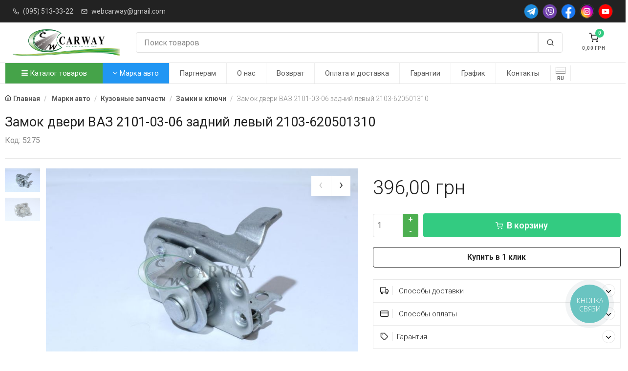

--- FILE ---
content_type: text/html; charset=UTF-8
request_url: https://carway.dp.ua/zamok-dveri-vaz-2101-03-06-zadnijj-levyjj-2103-620501310/g-5275
body_size: 25977
content:
<!DOCTYPE html><html lang="ru"><head><meta charset="utf-8"><meta name="author" Content="carway.dp.ua"><meta name="google-site-verification" content="RWdMZfSKyI5yKiDQDJTBRnKig9KH-a-hCUHen_JixnA" /> <meta name="p:domain_verify" content="3db093c294d8adffd2d1683c04b2a50e"/><meta name="viewport" content="width=device-width, initial-scale=1" /><title>Замок двери ВАЗ 2101-03-06 задний левый 2103-620501310 купить за  396 грн в магазине CarWay. Гарантия и качество бренда ЗАВОД</title><meta property="og:title" content="Замок двери ВАЗ 2101-03-06 задний левый 2103-620501310 купить за  396 грн в магазине CarWay. Гарантия и качество бренда ЗАВОД" /><meta property="og:type" content="product" /><meta property="og:url" content="https://carway.dp.ua/zamok-dveri-vaz-2101-03-06-zadnijj-levyjj-2103-620501310/g-5275" /><meta property="og:image" content="https://carway.dp.ua/static/products/images/5275_1.jpg" /><link rel="image_src" href="https://carway.dp.ua/static/products/images/5275_1.jpg" /><meta property="og:site_name" content="Carway" /><meta property="og:description" content="Замок двери ВАЗ 2101-03-06 задний левый 2103-620501310 от ЗАВОД в интернет-магазине Carway.dp.ua по лучшим ценам ☛ Закажите уже сейчас!" /><meta name="description" content="Замок двери ВАЗ 2101-03-06 задний левый 2103-620501310 от ЗАВОД в интернет-магазине Carway.dp.ua по лучшим ценам ☛ Закажите уже сейчас!"><meta name="keywords" content="Замок двери ВАЗ 2101-03-06 задний левый 2103-620501310 купить недорого ☛ | Харьков, Днепр, Одесса и вся Украина"><link rel="alternate" href="https://carway.dp.ua/ua/zamok-dveri-vaz-2101-03-06-zadnijj-levyjj-2103-620501310/g-5275" hreflang="uk" /><link rel="alternate" href="https://carway.dp.ua/zamok-dveri-vaz-2101-03-06-zadnijj-levyjj-2103-620501310/g-5275" hreflang="x-default" /><meta name = "robots" content = "index, follow" /><link  rel="icon" type="image/x-icon" href="/static/images/favicon.ico?v=2" /><link  rel="shortcut icon" type="image/x-icon" href="/static/images/favicon.ico?v=2" /><link href="https://fonts.googleapis.com/css?family=Roboto:400,800,700,600,300&subset=latin,cyrillic" rel="stylesheet" type="text/css" /><link rel="stylesheet" media="screen" href="/static/vendor/fontawesome/css/font-awesome.min.css" /><link rel="stylesheet" media="screen" href="/static/css/vendor.min.css?v=1.03.22" /><link rel="stylesheet" media="screen" id="main-styles" href="/static/css/theme.min.css?v=1.03.22" /><link rel="stylesheet" media="screen" href="/static/css/customizer.min.css?v=1.03.22" /><script src="/static/js/vendor.min.js?v=1.03.22"></script><script type="text/javascript">var lang_href = "";var G_analitics_code = "G-X11N1XJHXG";</script>
<script async src="https://www.googletagmanager.com/gtag/js?id=G-X11N1XJHXG"></script>
<script>
  window.dataLayer = window.dataLayer || [];
  function gtag(){dataLayer.push(arguments);}
  gtag("js", new Date());

  gtag("config", "G-X11N1XJHXG");
</script>
</head><body><div class="offcanvas offcanvas-reverse" id="offcanvas-account">
            <div class="offcanvas-header d-flex justify-content-between align-items-center">
                <h3 class="offcanvas-title">Вход / Регистрация</h3>
                <button class="close" type="button" data-dismiss="offcanvas" aria-label="Close"><span aria-hidden="true">&times;</span></button>
            </div>
            <div class="offcanvas-body">
                <div class="offcanvas-body-inner">
                    <ul class="nav nav-tabs nav-justified" role="tablist">
                        <li class="nav-item">
                            <a class="nav-link active" href="#signin" data-toggle="tab" role="tab"><i data-feather="log-in"></i>&nbsp;Вход</a>
                        </li>
                        <li class="nav-item">
                            <a class="nav-link" href="#signup" data-toggle="tab" role="tab">Регистрация</a>
                        </li>
                    </ul>
                    <div class="tab-content pt-1">
                        <div class="tab-pane fade show active" id="signin" role="tabpanel">
                            <form class="needs-validation" novalidate>
                                <div class="form-group">
                                    <label class="sr-only" for="signin-email">Email</label>
                                    <div class="input-group">
                                        <div class="input-group-prepend">
                                            <span class="input-group-text" id="signin-email-icon"><i data-feather="mail"></i></span>
                                        </div>
                                        <input class="form-control" type="email" id="signin-email" placeholder="Email" aria-label="Email" aria-describedby="signin-email-icon" required />
                                        <div class="invalid-feedback">Please provide email address.</div>
                                    </div>
                                </div>
                                <div class="form-group">
                                    <label class="sr-only" for="signin-password">Password</label>
                                    <div class="input-group">
                                        <div class="input-group-prepend">
                                            <span class="input-group-text" id="signin-password-icon"><i data-feather="lock"></i></span>
                                        </div>
                                        <input class="form-control" type="password" id="signin-password" placeholder="Password" aria-label="Password" aria-describedby="signin-password-icon" required />
                                        <div class="invalid-feedback">Please enter a password.</div>
                                    </div>
                                </div>
                                <div class="custom-control custom-checkbox mb-3">
                                    <input class="custom-control-input" type="checkbox" id="remember-me" checked />
                                    <label class="custom-control-label" for="remember-me">Remember me</label>
                                </div>
                                <button class="btn btn-primary btn-block" type="submit">Sign In</button>
                            </form>
                        </div>
                        <div class="tab-pane fade" id="signup" role="tabpanel">
                            <form class="needs-validation" novalidate>
                                <div class="form-group">
                                    <label class="sr-only" for="signup-name">Full name</label>
                                    <input class="form-control" type="text" id="signup-name" placeholder="Full name" aria-label="Full name" required />
                                    <div class="invalid-feedback">Please enter your full name.</div>
                                </div>
                                <div class="form-group">
                                    <label class="sr-only" for="signup-email">Email address</label>
                                    <input class="form-control" type="email" id="signup-email" placeholder="Email address" aria-label="Email address" required />
                                    <div class="invalid-feedback">Please provide a valid email address.</div>
                                </div>
                                <div class="form-group">
                                    <label class="sr-only" for="signup-password">Password</label>
                                    <input class="form-control" type="password" id="signup-password" placeholder="Password" aria-label="Password" required />
                                    <div class="invalid-feedback">Please enter a password.</div>
                                </div>
                                <div class="form-group">
                                    <label class="sr-only" for="signup-password-confirm">Confirm password</label>
                                    <input class="form-control" type="password" id="signup-password-confirm" placeholder="Confirm password" aria-label="Confirm password" required />
                                    <div class="invalid-feedback">Please confirm password.</div>
                                </div>
                                <button class="btn btn-primary btn-block" type="submit">Sign Up</button>
                            </form>
                        </div>
                    </div>
                    <div class="d-flex align-items-center pt-5">
                        <hr class="w-100" />
                        <div class="px-3 w-100 text-nowrap font-weight-semibold">Or sign in via</div>
                        <hr class="w-100" />
                    </div>
                    <div class="text-center pt-4">
                        <a class="social-btn sb-facebook mx-2 mb-3" href="#" data-toggle="tooltip" title="Facebook"><i class="flaticon-facebook"></i></a>
                        <a class="social-btn sb-google-plus mx-2 mb-3" href="#" data-toggle="tooltip" title="Google"><i class="flaticon-google-plus"></i></a>
                        <a class="social-btn sb-twitter mx-2 mb-3" href="#" data-toggle="tooltip" title="Twitter"><i class="flaticon-twitter"></i></a>
                    </div>
                </div>
            </div>
        </div><div class="offcanvas offcanvas-reverse" id="offcanvas-cart"><div class="offcanvas-header d-flex justify-content-between align-items-center"><h3 class="offcanvas-title">Корзина</h3><button class="close" type="button" data-dismiss="offcanvas" aria-label="Close"><span aria-hidden="true">&times;</span></button></div><div class="offcanvas-body"><div class="offcanvas-body-inner"><h6 class="mb-7 text-center">Ваша корзина пуста 😞</h6><button class="btn btn-block btn-dark" type="button" data-dismiss="offcanvas" aria-label="Close">Продолжить покупки</button></div></div></div><div class="navbar bg-dark py-2 px-0"><div class="container px-3"><ul class="list-inline mb-0 d-none d-lg-inline-block"><li class="list-inline-item opacity-75 mr-2"><i class="text-light mr-2" data-feather="phone" style="width: 13px; height: 13px;"></i><a class="text-light font-size-sm py-1 pl-0 pr-2" href="tel:+380955133322">(095) 513-33-22</a></li><li class="list-inline-item opacity-75 mr-2"><i class="text-light mr-2" data-feather="mail" style="width: 13px; height: 13px;"></i><a class="text-light font-size-sm py-1 pl-0 pr-2" href="mailto:webcarway@gmail.com">webcarway@gmail.com</a></li></ul><div class="dropdown d-inline-block d-lg-none mobile-top-h-m"><a class="dropdown-toggle text-light opacity-75 font-size-sm py-1" href="#" data-toggle="dropdown">Полезная информация</a><div class="dropdown-menu"><a class="dropdown-item" href="/a/partnership">Партнерам</a><a class="dropdown-item" href="/a/about">О нас</a><a class="dropdown-item" href="/a/obmen">Возврат</a><a class="dropdown-item" href="/a/oplata-i-dostavka">Оплата и доставка</a><a class="dropdown-item" href="/a/garantii">Гарантии</a><a class="dropdown-item" href="/a/schedule">График</a><a class="dropdown-item" href="/a/contacts">Контакты</a><div class="dropdown-divider"></div><a class="dropdown-item" href="tel:+380955133322"><i class="mr-2" data-feather="phone" style="width: 13px; height: 13px;"></i>(095) 513-33-22</a><a class="dropdown-item" href="webcarway@gmail.com"><i class="mr-2" data-feather="mail" style="width: 13px; height: 13px;"></i>webcarway@gmail.com</a></div></div><div class="d-flex flex-nowrap social-header-btns"><a class="social-btn sb-telegram sb-light sb-sm ml-2" href="https://t.me/carway"><img src="/static/images/icons/telegram.png"></a><a class="social-btn sb-viber sb-light sb-sm ml-2" href="viber://contact?number=380965133322"><img src="/static/images/icons/viber.png"></a><a class="social-btn sb-facebook sb-light sb-sm ml-2" href="https://facebook.com/carway.dp/"><img src="/static/images/icons/facebook.png"></a><a class="social-btn sb-instagram sb-light sb-sm ml-2" href="https://instagram.com/carway.dp.ua/"><img src="/static/images/icons/instagram.png"></a><a class="social-btn sb-youtube sb-light sb-sm ml-2" href="https://www.youtube.com/channel/UClXoQNJOp8jCbhwQ5y3q3WA"><img src="/static/images/icons/youtube.png?v=1"></a></div></div></div><header class="navbar navbar-expand-lg navbar-light bg-light px-0"><div class="container flex-sm-nowrap px-3"><div class="navbar-toggler navbar-btn collapsed bg-0 border-left-0 my-3 menu-btn-mb" data-toggle="collapse" data-target="#menu"><i class="mx-auto mb-2" data-feather="menu"></i><span>Меню</span></div><a class="navbar-brand mr-0 mr-sm-4 logo-header" href="/"><img src="/static/images/logo.png" alt="Carway - Запчасти на авто в Украине" /></a><div class="navbar-btns d-flex position-relative order-sm-3"><a class="navbar-btn bg-0 my-3" href="#offcanvas-cart" data-toggle="offcanvas"><span class="d-block position-relative"><span class="navbar-btn-badge bg-success text-light" id="ShoppingCartCnt">0</span>
		<i class="mx-auto mb-1" data-feather="shopping-cart"></i><span id="ShoppingCartSumma">0,00</span> <span class="currency"></span></span></a></div><div class="flex-grow-1 pb-3 pt-sm-3 my-1 px-sm-2 pr-lg-4 order-sm-2"><div class="input-group flex-nowrap"><input class="form-control rounded-left" type="text" id="carway-search-input" placeholder="Поиск товаров" value=""/><div class="input-group-prepend"><span class="input-group-text rounded-right" id="search-submin-btn"><i data-feather="search"></i></span></div></div></div></div></header><div class="navbar navbar-expand-lg navbar-light bg-light px-0"><div class="container" style="padding: 0;"><div class="collapse navbar-collapse" id="menu"><ul class="navbar-nav"><li class="nav-item dropdown dropdown-more catalog-menu-btn"><a class="nav-link dropdown-toggle catalog-menu-a" href="#" data-toggle="dropdown"><i class="fa fa-bars"></i> Каталог товаров</a><ul class="dropdown-menu"><li class="dropdown"><a class="dropdown-item dropdown-toggle" href="/avtozapchasti" data-toggle="dropdown">Автозапчасти</a><ul class="dropdown-menu"><li class="dropdown"><a class="dropdown-item dropdown-toggle" href="/vykhlopnaja-sistema" data-toggle="dropdown">Выхлопная система</a><ul class="dropdown-menu"><li><a class="dropdown-item" href="/vypusknye-kollektory">Выпускные коллекторы</a></li><li class="dropdown-divider"></li><li><a class="dropdown-item" href="/glushiteli">Глушители</a></li><li class="dropdown-divider"></li><li><a class="dropdown-item" href="/gofry-dlja-vykhlopnykh-sistem">Гофры для выхлопных систем</a></li><li class="dropdown-divider"></li><li><a class="dropdown-item" href="/komplektujushhie-sistemy-vypuska-otrabotavshikh-gazov">Комплектующие системы выпуска отработавших газов</a></li><li class="dropdown-divider"></li><li><a class="dropdown-item" href="/krepezhi-ehlementov-vykhlopnojj-sistemy">Крепежи элементов выхлопной системы</a></li><li class="dropdown-divider"></li><li><a class="dropdown-item" href="/nasadki-i-nakonechniki-na-glushitel">Насадки и наконечники на глушитель</a></li><li class="dropdown-divider"></li><li><a class="dropdown-item" href="/plamegasiteli">Пламегасители</a></li><li class="dropdown-divider"></li><li><a class="dropdown-item" href="/priemnye-truby-glushitelja">Приемные трубы глушителя</a></li><li class="dropdown-divider"></li><li><a class="dropdown-item" href="/rezonatory">Резонаторы</a></li><li class="dropdown-divider"></li></ul></li><li class="dropdown-divider"></li><li class="dropdown"><a class="dropdown-item dropdown-toggle" href="/detali-dvigatelja" data-toggle="dropdown">Детали двигателя</a><ul class="dropdown-menu"><li class="dropdown"><a class="dropdown-item dropdown-toggle" href="/gazoraspredelitelnyjj-mekhanizm" data-toggle="dropdown">Газораспределительный механизм</a><ul class="dropdown-menu"><li><a class="dropdown-item" href="/gidrokompensatory">Гидрокомпенсаторы</a></li><li class="dropdown-divider"></li><li><a class="dropdown-item" href="/klapany-osi-koromysla">Клапаны, оси, коромысла</a></li><li class="dropdown-divider"></li><li><a class="dropdown-item" href="/raspredelitelnyjj-val-shesterni-raspredelitelnogo">Распределительный вал, шестерни распределительного</a></li><li class="dropdown-divider"></li><li><a class="dropdown-item" href="/remni-cepi">Ремни, цепи</a></li><li class="dropdown-divider"></li></ul></li><li class="dropdown-divider"></li><li class="dropdown"><a class="dropdown-item dropdown-toggle" href="/krivoshipno-shatunnyjj-mekhanizm" data-toggle="dropdown">Кривошипно-шатунный механизм</a><ul class="dropdown-menu"><li><a class="dropdown-item" href="/vkladyshi">Вкладыши</a></li><li class="dropdown-divider"></li><li><a class="dropdown-item" href="/gilzy-dvigatelja">Гильзы двигателя</a></li><li class="dropdown-divider"></li><li><a class="dropdown-item" href="/golovki-bloka-cilindrov">Головки блока цилиндров</a></li><li class="dropdown-divider"></li><li><a class="dropdown-item" href="/kolenchatyjj-val-shesterni-kolenchatogo-vala">Коленчатый вал, шестерни коленчатого вала</a></li><li class="dropdown-divider"></li><li><a class="dropdown-item" href="/makhoviki">Маховики</a></li><li class="dropdown-divider"></li><li><a class="dropdown-item" href="/porshnevye-kolca">Поршневые кольца</a></li><li class="dropdown-divider"></li><li><a class="dropdown-item" href="/porshnevye-palcy">Поршневые пальцы</a></li><li class="dropdown-divider"></li><li><a class="dropdown-item" href="/porshni">Поршни</a></li><li class="dropdown-divider"></li><li><a class="dropdown-item" href="/shatuny">Шатуны</a></li><li class="dropdown-divider"></li></ul></li><li class="dropdown-divider"></li><li><a class="dropdown-item" href="/podushki-dvigatelja">Подушки двигателя</a></li><li class="dropdown-divider"></li><li><a class="dropdown-item" href="/prokladki">Прокладки</a></li><li class="dropdown-divider"></li><li><a class="dropdown-item" href="/remni">Ремни приводные</a></li><li class="dropdown-divider"></li><li><a class="dropdown-item" href="/roliki-67">Ролики ГРМ и Натяжители</a></li><li class="dropdown-divider"></li><li><a class="dropdown-item" href="/salniki">Сальники</a></li><li class="dropdown-divider"></li></ul></li><li class="dropdown-divider"></li><li class="dropdown"><a class="dropdown-item dropdown-toggle" href="/detali-mostov-i-privoda-transmissii" data-toggle="dropdown">Детали мостов и привода трансмиссии</a><ul class="dropdown-menu"><li><a class="dropdown-item" href="/kardannye-valy">Карданные валы</a></li><li class="dropdown-divider"></li><li><a class="dropdown-item" href="/sharniry-ravnykh-uglovykh-skorostejj-privodnye-valy">Шарниры равных угловых скоростей, приводные валы</a></li><li class="dropdown-divider"></li></ul></li><li class="dropdown-divider"></li><li class="dropdown"><a class="dropdown-item dropdown-toggle" href="/detali-transmissii" data-toggle="dropdown">Детали трансмиссии</a><ul class="dropdown-menu"><li><a class="dropdown-item" href="/elementy-mekhanizma-sceplenija">Элементы механизма сцепления</a></li><li class="dropdown-divider"></li></ul></li><li class="dropdown-divider"></li><li class="dropdown"><a class="dropdown-item dropdown-toggle" href="/detali-khodovojj" data-toggle="dropdown">Детали ходовой</a><ul class="dropdown-menu"><li><a class="dropdown-item" href="/amortizatory-stojjki-podushki-stoek">Амортизаторы, стойки, подушки стоек</a></li><li class="dropdown-divider"></li><li><a class="dropdown-item" href="/balki-perednejj-i-zadnejj-podveski">Балки передней и задней подвески</a></li><li class="dropdown-divider"></li><li><a class="dropdown-item" href="/vtulki-91">Втулки</a></li><li class="dropdown-divider"></li><li><a class="dropdown-item" href="/pnevmoressory-pnevmopodushki">Пневморессоры, пневмоподушки</a></li><li class="dropdown-divider"></li><li><a class="dropdown-item" href="/povorotnye-kulaki">Поворотные кулаки</a></li><li class="dropdown-divider"></li><li><a class="dropdown-item" href="/podshipniki-dlja-transporta">Подшипники для транспорта</a></li><li class="dropdown-divider"></li><li><a class="dropdown-item" href="/pruzhiny-ressory-dlja-tekhniki">Пружины, рессоры для техники</a></li><li class="dropdown-divider"></li><li><a class="dropdown-item" href="/pylniki-otbojjniki">Пыльники, отбойники</a></li><li class="dropdown-divider"></li><li><a class="dropdown-item" href="/rychagi-tjagi">Рычаги, тяги</a></li><li class="dropdown-divider"></li><li><a class="dropdown-item" href="/sajjlentbloki-211">Сайлентблоки</a></li><li class="dropdown-divider"></li><li><a class="dropdown-item" href="/stabilizatory-tjagi-stabilizatora-stojjki-stabiliz">Стабилизаторы, тяги стабилизатора, стойки стабилиз</a></li><li class="dropdown-divider"></li><li><a class="dropdown-item" href="/stupicy">Ступицы</a></li><li class="dropdown-divider"></li><li><a class="dropdown-item" href="/sharovye-opory">Шаровые опоры</a></li><li class="dropdown-divider"></li></ul></li><li class="dropdown-divider"></li><li class="dropdown"><a class="dropdown-item dropdown-toggle" href="/organy-upravlenija" data-toggle="dropdown">Органы управления</a><ul class="dropdown-menu"><li><a class="dropdown-item" href="/gidrousilitel-rulja-i-komplektujushhie">Гидроусилитель руля и комплектующие</a></li><li class="dropdown-divider"></li><li><a class="dropdown-item" href="/nakonechniki-rulevykh-tjag">Наконечники рулевых тяг</a></li><li class="dropdown-divider"></li><li><a class="dropdown-item" href="/rulevojj-mekhanizm">Рулевой механизм</a></li><li class="dropdown-divider"></li><li><a class="dropdown-item" href="/roliki-84">Рулевые тяги</a></li><li class="dropdown-divider"></li></ul></li><li class="dropdown-divider"></li><li><a class="dropdown-item" href="/remkomplekty-avtomobilnye">Ремкомплекты автомобильные</a></li><li class="dropdown-divider"></li><li class="dropdown"><a class="dropdown-item dropdown-toggle" href="/sistema-zazhiganija-dvigatelja" data-toggle="dropdown">Система зажигания двигателя</a><ul class="dropdown-menu"><li><a class="dropdown-item" href="/zamki-zazhiganija-i-kljuchi">Замки зажигания и ключи</a></li><li class="dropdown-divider"></li><li><a class="dropdown-item" href="/katushki-zazhiganija-moduli-zazhiganija">Катушки зажигания, модули зажигания</a></li><li class="dropdown-divider"></li><li><a class="dropdown-item" href="/provoda-zazhiganija">Провода зажигания</a></li><li class="dropdown-divider"></li><li><a class="dropdown-item" href="/svechi-nakalivanija-i-zazhiganija">Свечи накаливания и зажигания</a></li><li class="dropdown-divider"></li><li><a class="dropdown-item" href="/tramblery-avtomobilnye">Трамблеры автомобильные</a></li><li class="dropdown-divider"></li></ul></li><li class="dropdown-divider"></li><li class="dropdown"><a class="dropdown-item dropdown-toggle" href="/termostaty-i-komplektujushhie-sistemy-okhlazhdenija-7" data-toggle="dropdown">Система отопления и вентиляции</a><ul class="dropdown-menu"><li><a class="dropdown-item" href="/komplektujushhie-sistemy-otoplenija">Комплектующие системы отопления</a></li><li class="dropdown-divider"></li></ul></li><li class="dropdown-divider"></li><li class="dropdown"><a class="dropdown-item dropdown-toggle" href="/sistema-okhlazhdenija" data-toggle="dropdown">Система охлаждения</a><ul class="dropdown-menu"><li><a class="dropdown-item" href="/avtomobilnye-vodjanye-nasosy">Автомобильные водяные насосы</a></li><li class="dropdown-divider"></li><li><a class="dropdown-item" href="/kondicionery-otopiteli-komplektujushhie">Автомобильные диффузоры и вентиляторы</a></li><li class="dropdown-divider"></li><li><a class="dropdown-item" href="/termostaty-i-komplektujushhie-sistemy-okhlazhdenija">Бачки радиатора</a></li><li class="dropdown-divider"></li><li><a class="dropdown-item" href="/radiatory-avtomobilnye">Радиаторы автомобильные</a></li><li class="dropdown-divider"></li><li><a class="dropdown-item" href="/termostaty-i-komplektujushhie-sistemy-okhlazhdenija">Термостаты и комплектующие системы охлаждения</a></li><li class="dropdown-divider"></li></ul></li><li class="dropdown-divider"></li><li class="dropdown"><a class="dropdown-item dropdown-toggle" href="/sistema-smazki-dvigatelja" data-toggle="dropdown">Система смазки двигателя</a><ul class="dropdown-menu"><li><a class="dropdown-item" href="/avtomobilnye-diffuzory-i-ventiljatory">Автомобильные маслянные насосы</a></li><li class="dropdown-divider"></li></ul></li><li class="dropdown-divider"></li><li class="dropdown"><a class="dropdown-item dropdown-toggle" href="/sistemy-pitanija-avtomobilja" data-toggle="dropdown">Системы питания автомобиля</a><ul class="dropdown-menu"><li><a class="dropdown-item" href="/avtomobilnye-toplivnye-nasosy">Автомобильные топливные насосы</a></li><li class="dropdown-divider"></li><li><a class="dropdown-item" href="/drosselnye-zaslonki">Дроссельные заслонки</a></li><li class="dropdown-divider"></li><li><a class="dropdown-item" href="/karbjuratory-i-komplektujushhie">Карбюраторы и комплектующие</a></li><li class="dropdown-divider"></li><li><a class="dropdown-item" href="/komplektujushhie-sistemy-pitanija">Комплектующие системы питания</a></li><li class="dropdown-divider"></li><li><a class="dropdown-item" href="/remni-grm">Топливные трубки, шланги, магистрали и рампы</a></li><li class="dropdown-divider"></li><li><a class="dropdown-item" href="/toplivnye-masljanye-baki">Топливные, масляные баки</a></li><li class="dropdown-divider"></li><li><a class="dropdown-item" href="/forsunki-i-komplektujushhie">Форсунки и комплектующие</a></li><li class="dropdown-divider"></li></ul></li><li class="dropdown-divider"></li><li class="dropdown"><a class="dropdown-item dropdown-toggle" href="/tormoznaja-sistema" data-toggle="dropdown">Тормозная система</a><ul class="dropdown-menu"><li><a class="dropdown-item" href="/komplektujushhie-tormoznojj-sistemy">Комплектующие тормозной системы</a></li><li class="dropdown-divider"></li><li><a class="dropdown-item" href="/tormoznye-barabany">Тормозные барабаны</a></li><li class="dropdown-divider"></li><li><a class="dropdown-item" href="/tormoznye-diski">Тормозные диски</a></li><li class="dropdown-divider"></li><li><a class="dropdown-item" href="/tormoznye-kolodki">Тормозные колодки</a></li><li class="dropdown-divider"></li><li><a class="dropdown-item" href="/detali-dlja-avtokondicionerov">Тормозные суппорта и комплектующие</a></li><li class="dropdown-divider"></li><li><a class="dropdown-item" href="/tormoznye-cilindry">Тормозные цилиндры</a></li><li class="dropdown-divider"></li><li><a class="dropdown-item" href="/radiatory-avtomobilnye">Тормозные шланги и трубки</a></li><li class="dropdown-divider"></li><li><a class="dropdown-item" href="/usiliteli-tormozov">Усилители тормозов</a></li><li class="dropdown-divider"></li></ul></li><li class="dropdown-divider"></li></ul></li><li class="dropdown-divider"></li><li class="dropdown"><a class="dropdown-item dropdown-toggle" href="/avtoinstrument-i-oborudovanie" data-toggle="dropdown">Автоинструмент и оборудование</a><ul class="dropdown-menu"><li><a class="dropdown-item" href="/avtomobilnye-nasosy-kompressory-i-manometry">Автомобильные насосы, компрессоры и манометры</a></li><li class="dropdown-divider"></li><li><a class="dropdown-item" href="/vorotki-treshhotki">Воротки, трещотки</a></li><li class="dropdown-divider"></li><li class="dropdown"><a class="dropdown-item dropdown-toggle" href="/domkraty-podstavki-avtomobilnye" data-toggle="dropdown">Домкраты, подставки автомобильные</a><ul class="dropdown-menu"><li><a class="dropdown-item" href="/domkraty-gidravlicheskie">Домкраты гидравлические</a></li><li class="dropdown-divider"></li><li><a class="dropdown-item" href="/domkraty-mekhanicheskie">Домкраты механические</a></li><li class="dropdown-divider"></li></ul></li><li class="dropdown-divider"></li><li><a class="dropdown-item" href="/kljuchi-balonnye">Ключи балонные</a></li><li class="dropdown-divider"></li><li><a class="dropdown-item" href="/kljuchi-rozhkovye">Ключи рожковые</a></li><li class="dropdown-divider"></li><li><a class="dropdown-item" href="/otvertki">Отвертки</a></li><li class="dropdown-divider"></li><li><a class="dropdown-item" href="/torcevye-golovki-i-kljuchi">Торцевые головки и ключи</a></li><li class="dropdown-divider"></li><li><a class="dropdown-item" href="/shpricy-masljannye">Шприцы маслянные</a></li><li class="dropdown-divider"></li></ul></li><li class="dropdown-divider"></li><li class="dropdown"><a class="dropdown-item dropdown-toggle" href="/avtomobilnye-prinadlezhnosti-raskhodniki" data-toggle="dropdown">Автомобильные принадлежности и аксессуары</a><ul class="dropdown-menu"><li><a class="dropdown-item" href="/avtoaksessuary-obshhee">Автоаксессуары, общее</a></li><li class="dropdown-divider"></li><li><a class="dropdown-item" href="/avtomobilnye-antenny">Автомобильные антенны</a></li><li class="dropdown-divider"></li><li><a class="dropdown-item" href="/avtomobilnye-ventiljatory">Автомобильные вентиляторы</a></li><li class="dropdown-divider"></li><li><a class="dropdown-item" href="/avtomobilnye-plenki-tonirovka">Автомобильные пленки (Тонировка)</a></li><li class="dropdown-divider"></li><li><a class="dropdown-item" href="/avtomobilnye-pusko-zarjadnye-ustrojjstva">Автомобильные пуско-зарядные устройства</a></li><li class="dropdown-divider"></li><li><a class="dropdown-item" href="/aksessuary-dlja-kuzova-avtomobilja">Аксессуары для кузова автомобиля</a></li><li class="dropdown-divider"></li><li><a class="dropdown-item" href="/aksessuary-salona-avtomobilja">Аксессуары салона автомобиля</a></li><li class="dropdown-divider"></li><li><a class="dropdown-item" href="/aromatizatory-avtomobilnye">Ароматизаторы автомобильные</a></li><li class="dropdown-divider"></li><li><a class="dropdown-item" href="/bagazhniki-i-kreplenija-na-kryshu">Багажники и крепления на крышу</a></li><li class="dropdown-divider"></li><li><a class="dropdown-item" href="/deflektory-avtomobilnye">Дефлекторы автомобильные</a></li><li class="dropdown-divider"></li><li><a class="dropdown-item" href="/kovriki-avtomobilnye">Коврики автомобильные</a></li><li class="dropdown-divider"></li><li><a class="dropdown-item" href="/kolpaki-dlja-diskov">Колпаки для дисков</a></li><li class="dropdown-divider"></li><li><a class="dropdown-item" href="/materialy-dlja-remonta-i-vosstanovlenija-shin">Материалы для ремонта и восстановления шин</a></li><li class="dropdown-divider"></li><li><a class="dropdown-item" href="/materialy-dlja-shumo-i-vibroizoljacii-12123207">Материалы для шумо и виброизоляции</a></li><li class="dropdown-divider"></li><li><a class="dropdown-item" href="/ognetushiteli">Огнетушители</a></li><li class="dropdown-divider"></li><li><a class="dropdown-item" href="/elektroizoljacionnye-truby">Провода прикуривателя</a></li><li class="dropdown-divider"></li><li><a class="dropdown-item" href="/kljuchi-avtomobilnye">Салфетки и губки</a></li><li class="dropdown-divider"></li><li><a class="dropdown-item" href="/chekhly-i-ruchki-rulja">Чехлы и ручки руля</a></li><li class="dropdown-divider"></li></ul></li><li class="dropdown-divider"></li><li class="dropdown"><a class="dropdown-item dropdown-toggle" href="/avtomobilnye-filtry" data-toggle="dropdown">Автомобильные фильтры</a><ul class="dropdown-menu"><li><a class="dropdown-item" href="/filtry-vozdushnye">Фильтры воздушные</a></li><li class="dropdown-divider"></li><li><a class="dropdown-item" href="/filtry-masljanye">Фильтры масляные</a></li><li class="dropdown-divider"></li><li><a class="dropdown-item" href="/filtry-salona">Фильтры салона</a></li><li class="dropdown-divider"></li><li><a class="dropdown-item" href="/filtry-toplivnye">Фильтры топливные</a></li><li class="dropdown-divider"></li></ul></li><li class="dropdown-divider"></li><li class="dropdown"><a class="dropdown-item dropdown-toggle" href="/svetovye-pribory-transporta" data-toggle="dropdown">Автосвет</a><ul class="dropdown-menu"><li><a class="dropdown-item" href="/avtomobilnye-perednie-fary">Автомобильные передние фары</a></li><li class="dropdown-divider"></li><li><a class="dropdown-item" href="/poluosi">Дополнительные, противотуманные фары</a></li><li class="dropdown-divider"></li><li><a class="dropdown-item" href="/zadnie-fonari-fonari-vidimosti">Задние фонари, фонари видимости</a></li><li class="dropdown-divider"></li><li class="dropdown"><a class="dropdown-item dropdown-toggle" href="/lampochki-dlja-svetovykh-priborov-avtomobilja" data-toggle="dropdown">Лампочки для световых приборов автомобиля</a><ul class="dropdown-menu"><li><a class="dropdown-item" href="/patrony-dlja-lamp">Патроны для ламп</a></li><li class="dropdown-divider"></li></ul></li><li class="dropdown-divider"></li><li><a class="dropdown-item" href="/otrazhateli-korpusa-far-i-fonarejj">Отражатели, корпуса фар и фонарей</a></li><li class="dropdown-divider"></li><li><a class="dropdown-item" href="/podveska">Плафоны внутреннего освещения</a></li><li class="dropdown-divider"></li><li><a class="dropdown-item" href="/povtoriteli-povorotov">Повторители поворотов</a></li><li class="dropdown-divider"></li><li><a class="dropdown-item" href="/stekla-far-i-fonarejj">Стекла фар и фонарей</a></li><li class="dropdown-divider"></li></ul></li><li class="dropdown-divider"></li><li class="dropdown"><a class="dropdown-item dropdown-toggle" href="/avtokhimija-avtokosmetika-i-avtomasla-zhidkosti" data-toggle="dropdown">Автохимия, автокосметика и автомасла, жидкости</a><ul class="dropdown-menu"><li><a class="dropdown-item" href="/avtomobilnye-kraski-laki-i-gruntovki">Автомобильные краски, лаки и грунтовки</a></li><li class="dropdown-divider"></li><li><a class="dropdown-item" href="/drugojj-avtoinstrument">Автомобильные универсальные смазки</a></li><li class="dropdown-divider"></li><li><a class="dropdown-item" href="/cepi-i-zapchasti">Автошампуни</a></li><li class="dropdown-divider"></li><li><a class="dropdown-item" href="/antikorrozionnaja-zashhita">Антикоррозионная защита</a></li><li class="dropdown-divider"></li><li><a class="dropdown-item" href="/germetiki-klejj">Герметики, клей</a></li><li class="dropdown-divider"></li><li><a class="dropdown-item" href="/zhidkosti-dlja-stekloochistitelja">Жидкости для стеклоочистителя</a></li><li class="dropdown-divider"></li><li><a class="dropdown-item" href="/maljarnye-lenty-skotch-14201627">Малярные ленты, скотч</a></li><li class="dropdown-divider"></li><li><a class="dropdown-item" href="/maljarnaja-gruppa">Моторные масла</a></li><li class="dropdown-divider"></li><li><a class="dropdown-item" href="/tekh-zhidkosti">Охлаждающие жидкости</a></li><li class="dropdown-divider"></li><li><a class="dropdown-item" href="/ochistiteli-dlja-avtomobilja">Очистители для автомобиля</a></li><li class="dropdown-divider"></li><li><a class="dropdown-item" href="/pasta-almaznaja">Паста алмазная</a></li><li class="dropdown-divider"></li><li><a class="dropdown-item" href="/poliroli">Полироли</a></li><li class="dropdown-divider"></li><li><a class="dropdown-item" href="/pedali-avtomobilnye">Присадки в масла</a></li><li class="dropdown-divider"></li><li><a class="dropdown-item" href="/porshnevye-gruppy">Промивочные жидкости</a></li><li class="dropdown-divider"></li><li><a class="dropdown-item" href="/komplektujushhie">Растворители, очистители</a></li><li class="dropdown-divider"></li><li><a class="dropdown-item" href="/avtozerkala-salonnye-i-komplektujushhie">Средства от запотевания и размораживатели стекла</a></li><li class="dropdown-divider"></li><li><a class="dropdown-item" href="/avtomasla-smazki-i-zhidkosti">Тормозные жидкости</a></li><li class="dropdown-divider"></li><li><a class="dropdown-item" href="/transmissionnye-i-gidravlicheskie-masla">Трансмиссионные и гидравлические масла</a></li><li class="dropdown-divider"></li><li><a class="dropdown-item" href="/khimicheskie-sredstva-dlja-dvigatelja">Химические средства для двигателя</a></li><li class="dropdown-divider"></li><li><a class="dropdown-item" href="/shpaklevki">Шпаклевки</a></li><li class="dropdown-divider"></li></ul></li><li class="dropdown-divider"></li><li class="dropdown"><a class="dropdown-item dropdown-toggle" href="/detali-salona-avtomobilja" data-toggle="dropdown">Детали салона автомобиля</a><ul class="dropdown-menu"><li><a class="dropdown-item" href="/obshivki-dverejj-bagazhnika-potolkov-nakladki-salona">Обшивки дверей, багажника, потолков, накладки салона</a></li><li class="dropdown-divider"></li><li><a class="dropdown-item" href="/pistony-zaglushki-krepezhnye-ehlementy">Пистоны, заглушки, крепежные элементы</a></li><li class="dropdown-divider"></li><li><a class="dropdown-item" href="/korobki-perekljuchenija-peredach-kpp">Ремни и подушки безопасности</a></li><li class="dropdown-divider"></li><li><a class="dropdown-item" href="/ruli">Рули</a></li><li class="dropdown-divider"></li><li><a class="dropdown-item" href="/sidenja-avtomobilnye">Сиденья автомобильные</a></li><li class="dropdown-divider"></li><li><a class="dropdown-item" href="/solncezashhitnye-kozyrki-dlja-salona-avtomobilja">Солнцезащитные козырьки для салона автомобиля</a></li><li class="dropdown-divider"></li></ul></li><li class="dropdown-divider"></li><li><a class="dropdown-item" href="/drugojj-tovar">Другой товар</a></li><li class="dropdown-divider"></li><li class="dropdown"><a class="dropdown-item dropdown-toggle" href="/bolty-gajjki-skoby-klipsy-shajjby-vtulki-i-t-d" data-toggle="dropdown">Крепеж</a><ul class="dropdown-menu"><li><a class="dropdown-item" href="/bolty">Болты</a></li><li class="dropdown-divider"></li><li><a class="dropdown-item" href="/vtulki-135">Втулки</a></li><li class="dropdown-divider"></li><li><a class="dropdown-item" href="/gajjki">Гайки</a></li><li class="dropdown-divider"></li><li><a class="dropdown-item" href="/raznoe">Разное</a></li><li class="dropdown-divider"></li><li><a class="dropdown-item" href="/khomuty-zazhimy">Хомуты, зажимы</a></li><li class="dropdown-divider"></li><li><a class="dropdown-item" href="/shajjby">Шайбы</a></li><li class="dropdown-divider"></li></ul></li><li class="dropdown-divider"></li><li class="dropdown"><a class="dropdown-item dropdown-toggle" href="/kuzovnye-zapchasti" data-toggle="dropdown">Кузовные запчасти</a><ul class="dropdown-menu"><li><a class="dropdown-item" href="/avtozerkala-i-komplektujushhie">Автозеркала и комплектующие</a></li><li class="dropdown-divider"></li><li><a class="dropdown-item" href="/avtomobilnye-reshetki-na-bampery-i-radiatory">Автомобильные решетки на бамперы и радиаторы</a></li><li class="dropdown-divider"></li><li><a class="dropdown-item" href="/amortizatory-kapota-bagazhnika">Амортизаторы капота, багажника</a></li><li class="dropdown-divider"></li><li><a class="dropdown-item" href="/bampery">Бамперы</a></li><li class="dropdown-divider"></li><li><a class="dropdown-item" href="/ucenka">Бачки, баки, емкости</a></li><li class="dropdown-divider"></li><li><a class="dropdown-item" href="/bryzgoviki">Брызговики</a></li><li class="dropdown-divider"></li><li><a class="dropdown-item" href="/dveri">Двери</a></li><li class="dropdown-divider"></li><li><a class="dropdown-item" href="/komplektujushhie-sistemy-zazhiganija">Дверные ручки</a></li><li class="dropdown-divider"></li><li><a class="dropdown-item" href="/zamki-i-kljuchi">Замки и ключи</a></li><li class="dropdown-divider"></li><li><a class="dropdown-item" href="/zashhita-kartera-poddona-kpp">Защита картера, поддона, КПП</a></li><li class="dropdown-divider"></li><li><a class="dropdown-item" href="/kapoty">Капоты</a></li><li class="dropdown-divider"></li><li><a class="dropdown-item" href="/remni-generatora">Комплектуючие системы стеклоочистителя</a></li><li class="dropdown-divider"></li><li><a class="dropdown-item" href="/sajjlentbloki">Комплектующие и аксессуары для прицепного устройст</a></li><li class="dropdown-divider"></li><li><a class="dropdown-item" href="/kronshtejjny-avtomobilnye">Кронштейны автомобильные</a></li><li class="dropdown-divider"></li><li><a class="dropdown-item" href="/krylja-arki-avtomobilnye">Крылья, арки автомобильные</a></li><li class="dropdown-divider"></li><li><a class="dropdown-item" href="/kryshki-bagazhnika">Крышки багажника</a></li><li class="dropdown-divider"></li><li><a class="dropdown-item" href="/ljuchki-kryshki-benzobaka">Лючки, крышки бензобака</a></li><li class="dropdown-divider"></li><li><a class="dropdown-item" href="/podkrylki">Подкрылки</a></li><li class="dropdown-divider"></li><li><a class="dropdown-item" href="/steklopodemniki">Стеклоподъемники</a></li><li class="dropdown-divider"></li><li><a class="dropdown-item" href="/trosiki-avtomobilnye">Тросики автомобильные</a></li><li class="dropdown-divider"></li><li><a class="dropdown-item" href="/prozhektory-led-bytovye">Уплотнители</a></li><li class="dropdown-divider"></li><li><a class="dropdown-item" href="/farkopy">Фаркопы</a></li><li class="dropdown-divider"></li></ul></li><li class="dropdown-divider"></li><li><a class="dropdown-item" href="/stekloochistiteli-dvorniki">Стеклоочистители, дворники</a></li><li class="dropdown-divider"></li><li class="dropdown"><a class="dropdown-item dropdown-toggle" href="/elektrooborudovanie-avtomobilejj" data-toggle="dropdown">Электрооборудование автомобилей</a><ul class="dropdown-menu"><li><a class="dropdown-item" href="/avtomobilnye-adaptery-pitanija">Автомобильные адаптеры питания</a></li><li class="dropdown-divider"></li><li><a class="dropdown-item" href="/akkumuljatory-avtomobilnye">Аккумуляторы автомобильные</a></li><li class="dropdown-divider"></li><li><a class="dropdown-item" href="/bloki-upravlenija">Блоки управления</a></li><li class="dropdown-divider"></li><li><a class="dropdown-item" href="/generatory-alternatory-i-komplektujushhie">Генераторы, альтернаторы и комплектующие</a></li><li class="dropdown-divider"></li><li><a class="dropdown-item" href="/predokhraniteli-perekljuchateli-knopki-avtomobilnye">Предохранители, переключатели, кнопки автомобильные</a></li><li class="dropdown-divider"></li><li><a class="dropdown-item" href="/provodka-provoda-klemmy-i-razemy">Проводка, провода, клеммы и разъемы</a></li><li class="dropdown-divider"></li><li><a class="dropdown-item" href="/razvetviteli-dlja-prikurivatelja">Разветвители для прикуривателя</a></li><li class="dropdown-divider"></li><li><a class="dropdown-item" href="/rele-i-datchiki-avtomobilnye">Реле и датчики автомобильные</a></li><li class="dropdown-divider"></li><li><a class="dropdown-item" href="/startery-i-komplektujushhie">Стартеры и комплектующие</a></li><li class="dropdown-divider"></li><li><a class="dropdown-item" href="/elektrodvigateli-korrektory-i-privody-avtomobiln">Электродвигатели, корректоры и приводы автомобильн</a></li><li class="dropdown-divider"></li></ul></li><li class="dropdown-divider"></li></ul></li><li class="nav-item dropdown mega-dropdown models-menu-btn"><a class="nav-link dropdown-toggle models-menu-a" href="/models" data-toggle="dropdown"><i class="fa fa-angle-down"></i> Марка авто</a><div class="dropdown-menu"><div class="dropdown-inner"><div class="dropdown-column"><div class="widget widget-links"><ul><li><a href="/models?model_id=798"><i class="widget-categories-indicator" data-feather="chevron-right"></i><span class="font-size-sm">Acura</span></a></li><li><a href="/models?model_id=260"><i class="widget-categories-indicator" data-feather="chevron-right"></i><span class="font-size-sm">Audi</span></a></li><li><a href="/models?model_id=502"><i class="widget-categories-indicator" data-feather="chevron-right"></i><span class="font-size-sm">BMW</span></a></li><li><a href="/models?model_id=299"><i class="widget-categories-indicator" data-feather="chevron-right"></i><span class="font-size-sm">BYD</span></a></li><li><a href="/models?model_id=794"><i class="widget-categories-indicator" data-feather="chevron-right"></i><span class="font-size-sm">Cadillac</span></a></li><li><a href="/models?model_id=155"><i class="widget-categories-indicator" data-feather="chevron-right"></i><span class="font-size-sm">Chery</span></a></li><li><a href="/models?model_id=5"><i class="widget-categories-indicator" data-feather="chevron-right"></i><span class="font-size-sm">Chevrolet</span></a></li><li><a href="/models?model_id=761"><i class="widget-categories-indicator" data-feather="chevron-right"></i><span class="font-size-sm">Chrysler</span></a></li><li><a href="/models?model_id=200"><i class="widget-categories-indicator" data-feather="chevron-right"></i><span class="font-size-sm">Citroen</span></a></li><li><a href="/models?model_id=158"><i class="widget-categories-indicator" data-feather="chevron-right"></i><span class="font-size-sm">Dacia</span></a></li><li><a href="/models?model_id=15"><i class="widget-categories-indicator" data-feather="chevron-right"></i><span class="font-size-sm">Daewoo</span></a></li><li><a href="/models?model_id=816"><i class="widget-categories-indicator" data-feather="chevron-right"></i><span class="font-size-sm">DAIHATSU</span></a></li><li><a href="/models?model_id=976"><i class="widget-categories-indicator" data-feather="chevron-right"></i><span class="font-size-sm">Datsun</span></a></li><li><a href="/models?model_id=762"><i class="widget-categories-indicator" data-feather="chevron-right"></i><span class="font-size-sm">Dodge</span></a></li><li><a href="/models?model_id=285"><i class="widget-categories-indicator" data-feather="chevron-right"></i><span class="font-size-sm">Fiat</span></a></li><li><a href="/models?model_id=271"><i class="widget-categories-indicator" data-feather="chevron-right"></i><span class="font-size-sm">Ford</span></a></li><li><a href="/models?model_id=208"><i class="widget-categories-indicator" data-feather="chevron-right"></i><span class="font-size-sm">Geely</span></a></li><li><a href="/models?model_id=300"><i class="widget-categories-indicator" data-feather="chevron-right"></i><span class="font-size-sm">GREAT WALL</span></a></li><li><a href="/models?model_id=379"><i class="widget-categories-indicator" data-feather="chevron-right"></i><span class="font-size-sm">Honda</span></a></li></ul></div></div><div class="dropdown-column"><div class="widget widget-links"><ul><li><a href="/models?model_id=214"><i class="widget-categories-indicator" data-feather="chevron-right"></i><span class="font-size-sm">Hyundai</span></a></li><li><a href="/models?model_id=752"><i class="widget-categories-indicator" data-feather="chevron-right"></i><span class="font-size-sm">Infinity</span></a></li><li><a href="/models?model_id=781"><i class="widget-categories-indicator" data-feather="chevron-right"></i><span class="font-size-sm">Iveco</span></a></li><li><a href="/models?model_id=533"><i class="widget-categories-indicator" data-feather="chevron-right"></i><span class="font-size-sm">Jeep</span></a></li><li><a href="/models?model_id=302"><i class="widget-categories-indicator" data-feather="chevron-right"></i><span class="font-size-sm">KIA</span></a></li><li><a href="/models?model_id=892"><i class="widget-categories-indicator" data-feather="chevron-right"></i><span class="font-size-sm">LANCIA</span></a></li><li><a href="/models?model_id=776"><i class="widget-categories-indicator" data-feather="chevron-right"></i><span class="font-size-sm">Land Rover</span></a></li><li><a href="/models?model_id=363"><i class="widget-categories-indicator" data-feather="chevron-right"></i><span class="font-size-sm">Mazda</span></a></li><li><a href="/models?model_id=301"><i class="widget-categories-indicator" data-feather="chevron-right"></i><span class="font-size-sm">MB</span></a></li><li><a href="/models?model_id=755"><i class="widget-categories-indicator" data-feather="chevron-right"></i><span class="font-size-sm">Mercedes</span></a></li><li><a href="/models?model_id=217"><i class="widget-categories-indicator" data-feather="chevron-right"></i><span class="font-size-sm">Mercedes-Benz</span></a></li><li><a href="/models?model_id=501"><i class="widget-categories-indicator" data-feather="chevron-right"></i><span class="font-size-sm">Mitsubishi</span></a></li><li><a href="/models?model_id=384"><i class="widget-categories-indicator" data-feather="chevron-right"></i><span class="font-size-sm">Nissan</span></a></li><li><a href="/models?model_id=137"><i class="widget-categories-indicator" data-feather="chevron-right"></i><span class="font-size-sm">Opel</span></a></li><li><a href="/models?model_id=199"><i class="widget-categories-indicator" data-feather="chevron-right"></i><span class="font-size-sm">Peugeot</span></a></li><li><a href="/models?model_id=769"><i class="widget-categories-indicator" data-feather="chevron-right"></i><span class="font-size-sm">Porsche</span></a></li><li><a href="/models?model_id=777"><i class="widget-categories-indicator" data-feather="chevron-right"></i><span class="font-size-sm">Range Rover</span></a></li><li><a href="/models?model_id=78"><i class="widget-categories-indicator" data-feather="chevron-right"></i><span class="font-size-sm">Renault</span></a></li><li><a href="/models?model_id=365"><i class="widget-categories-indicator" data-feather="chevron-right"></i><span class="font-size-sm">SAAB</span></a></li></ul></div></div><div class="dropdown-column"><div class="widget widget-links"><ul><li><a href="/models?model_id=255"><i class="widget-categories-indicator" data-feather="chevron-right"></i><span class="font-size-sm">Seat</span></a></li><li><a href="/models?model_id=251"><i class="widget-categories-indicator" data-feather="chevron-right"></i><span class="font-size-sm">Skoda</span></a></li><li><a href="/models?model_id=548"><i class="widget-categories-indicator" data-feather="chevron-right"></i><span class="font-size-sm">Subaru</span></a></li><li><a href="/models?model_id=312"><i class="widget-categories-indicator" data-feather="chevron-right"></i><span class="font-size-sm">Suzuki</span></a></li><li><a href="/models?model_id=977"><i class="widget-categories-indicator" data-feather="chevron-right"></i><span class="font-size-sm">Talbot</span></a></li><li><a href="/models?model_id=236"><i class="widget-categories-indicator" data-feather="chevron-right"></i><span class="font-size-sm">Toyota</span></a></li><li><a href="/models?model_id=68"><i class="widget-categories-indicator" data-feather="chevron-right"></i><span class="font-size-sm">Volkswagen</span></a></li><li><a href="/models?model_id=179"><i class="widget-categories-indicator" data-feather="chevron-right"></i><span class="font-size-sm">VW</span></a></li><li><a href="/models?model_id=27"><i class="widget-categories-indicator" data-feather="chevron-right"></i><span class="font-size-sm">ВАЗ</span></a></li><li><a href="/models?model_id=107"><i class="widget-categories-indicator" data-feather="chevron-right"></i><span class="font-size-sm">ГАЗ</span></a></li><li><a href="/models?model_id=13"><i class="widget-categories-indicator" data-feather="chevron-right"></i><span class="font-size-sm">ЗАЗ</span></a></li><li><a href="/models?model_id=143"><i class="widget-categories-indicator" data-feather="chevron-right"></i><span class="font-size-sm">ИЖ</span></a></li><li><a href="/models?model_id=332"><i class="widget-categories-indicator" data-feather="chevron-right"></i><span class="font-size-sm">КАМАЗ</span></a></li><li><a href="/models?model_id=500"><i class="widget-categories-indicator" data-feather="chevron-right"></i><span class="font-size-sm">МАЗ</span></a></li><li><a href="/models?model_id=148"><i class="widget-categories-indicator" data-feather="chevron-right"></i><span class="font-size-sm">Москвич</span></a></li><li><a href="/models?model_id=279"><i class="widget-categories-indicator" data-feather="chevron-right"></i><span class="font-size-sm">ПАЗ</span></a></li><li><a href="/models?model_id=280"><i class="widget-categories-indicator" data-feather="chevron-right"></i><span class="font-size-sm">УАЗ</span></a></li></ul></div></div></div></div></li><li class="nav-item dropdown"><a class="nav-link" href="/a/partnership">Партнерам</a></li><li class="nav-item dropdown"><a class="nav-link" href="/a/about">О нас</a></li><li class="nav-item dropdown"><a class="nav-link" href="/a/obmen">Возврат</a></li><li class="nav-item dropdown"><a class="nav-link" href="/a/oplata-i-dostavka">Оплата и доставка</a></li><li class="nav-item dropdown"><a class="nav-link" href="/a/garantii">Гарантии</a></li><li class="nav-item dropdown"><a class="nav-link" href="/a/schedule">График</a></li><li class="nav-item dropdown"><a class="nav-link" href="/a/contacts">Контакты</a></li></ul><div class="navbar-lang-switcher dropdown pr-2"><div class="dropdown-toggle" data-toggle="dropdown"><img width="20" src="/static/images/icons/ru.png" alt="RU" /><span>RU</span></div><ul class="dropdown-menu dropdown-menu-left"><li><a class="dropdown-item" href="/ua/zamok-dveri-vaz-2101-03-06-zadnijj-levyjj-2103-620501310/g-5275"><img class="mr-2" width="20" src="/static/images/flag_ua.svg" alt="UA" />UA</a></li><li class="dropdown-divider"></li><li><a class="dropdown-item" href="/zamok-dveri-vaz-2101-03-06-zadnijj-levyjj-2103-620501310/g-5275"><img class="mr-2" width="20" src="/static/images/icons/ru.png" alt="RU" />RU</a></li></ul></div></div></div></div><div class="container container-box"><div class="page-title-wrapper"><nav aria-label="breadcrumb"><ol class="breadcrumb" itemscope="" itemtype="http://schema.org/BreadcrumbList"><li class="mt-n1 mr-1"><i data-feather="home"></i></li><li class="breadcrumb-item" itemprop="itemListElement" itemscope="" itemtype="http://schema.org/ListItem">
		<meta itemprop="position" content="1">
		<a href="/" itemprop="item"><span itemprop="name">Главная</span></a>
		</li><li class="breadcrumb-item" itemprop="itemListElement" itemscope="" itemtype="http://schema.org/ListItem">
		<meta itemprop="position" content="2">
		<a href="/models" itemprop="item"><span itemprop="name">Марки авто</span></a>
		</li><li class="breadcrumb-item" itemprop="itemListElement" itemscope="" itemtype="http://schema.org/ListItem"><meta itemprop="position" content="3"><a href="/kuzovnye-zapchasti" itemprop="item"><span itemprop="name">Кузовные запчасти</span></a></li><li class="breadcrumb-item" itemprop="itemListElement" itemscope="" itemtype="http://schema.org/ListItem"><meta itemprop="position" content="4"><a href="/zamki-i-kljuchi" itemprop="item"><span itemprop="name">Замки и ключи</span></a></li><li class="breadcrumb-item"><span style="font-weight: 300;color: #888;">Замок двери ВАЗ 2101-03-06 задний левый 2103-620501310</span></li></ol></nav><h1 class="page-title">Замок двери ВАЗ 2101-03-06 задний левый 2103-620501310</h1><span class="d-block mt-2 text-muted">Код: 5275</span><hr class="mt-4"></div></div><div class="container pb-4 container-box"><div class="row"><div class="col-lg-7"><div class="product-gallery"><ul class="product-thumbnails"><li class="active"><a href="#gl_photo_1"><img data-src="/static/products/images/5275_1.jpg" src="/static/images/no-photo.jpg" class="lazyimage" alt="Замок двери ВАЗ 2101-03-06 задний левый 2103-620501310 фото 1"></a></li><li><a href="#gl_photo_2"><img data-src="/static/products/images/5275_2.jpg" src="/static/images/no-photo.jpg" class="lazyimage" alt="Замок двери ВАЗ 2101-03-06 задний левый 2103-620501310 фото 2"></a></li></ul><div class="product-carousel owl-carousel"><a href="/static/products/images/5275_1.jpg" data-fancybox="prod-gallery" data-hash="gl_photo_1"><img data-src="/static/products/images/5275_1.jpg" src="/static/images/no-photo.jpg" class="lazyimage" alt="Замок двери ВАЗ 2101-03-06 задний левый 2103-620501310 фото 1"></a><a href="/static/products/images/5275_2.jpg" data-fancybox="prod-gallery" data-hash="gl_photo_2"><img data-src="/static/products/images/5275_2.jpg" src="/static/images/no-photo.jpg" class="lazyimage" alt="Замок двери ВАЗ 2101-03-06 задний левый 2103-620501310 фото 2"></a></div></div></div><div class="col-lg-5 pt-4 pt-lg-0"><div class="pb-4"><h2 class="h1 font-weight-light pt-3 pb-2"><span class="text-dark" id="product-price">396,00 <span class="currency"></span></span></h2><div class="d-flex align-items-center pt-2"><form action="" method="post" id="product-buy-data-form-5275"><input type="hidden" name="id" value="5275"><input class="px-2 form-control mr-2 qt_fld_vertical product-buy-qt" type="text" name="qt" value="1"><input type="hidden" name="image" value="/static/products/images/5275_1.jpg"><input type="hidden" name="func" value="product_buy"><input type="hidden" name="title" value="Замок двери ВАЗ 2101-03-06 задний левый 2103-620501310"><input type="hidden" name="link" value="/zamok-dveri-vaz-2101-03-06-zadnijj-levyjj-2103-620501310/g-5275"></form><div class="btn btn-success btn-block btn-lg product-buy-btn" onclick="product_buy('product-buy-data-form-5275')"><i class="mr-2" data-feather="shopping-cart"></i>В корзину</div></div><div style="margin-top: 20px;"><a class="btn btn-outline-dark btn-block" style="border-radius: 4px;" data-toggle="modal" href="#modalWaitList">Купить в 1 клик</a></div></div><div class="accordion" id="productPanels">
            <div class="card">
              <div class="card-header">
				<h3 class="accordion-heading">
				<a class="collapsed" href="#productInfo" role="button" data-toggle="collapse" aria-expanded="true" aria-controls="productInfo">
				<span class="d-inline-block pr-2 border-right mr-2 align-middle mt-n1">
				<i data-feather="truck" style="width: 1.1rem; height: 1.1rem;"></i>
				</span>
				Способы доставки
				<span class="accordion-indicator"><i data-feather="chevron-up"></i></span>
				</a>
				</h3>
				
              </div>
              <div class="collapse" id="productInfo" data-parent="#productPanels">
                <div class="card-body">
                  <ul class="mb-0">
                    <li>Самовывоз в городах Днепр и Чернигов</li>
                    <li>Нова пошта</li>
                    <li>Justin</li>
					<li>Укр Почта</li>
					<li>Диливери</li>
                  </ul>
				  
				  <p>Доставка <strong>бесплатная</strong> при стоимости заказа от 2000 грн. ( БЕСПЛАТНАЯ ДОСТАВКА НЕ РАСПРОСТРАНЯЕТСЯ НА КРУПНОГАБАРИТНЫЕ И КУЗОВНЫЕ ДЕТАЛИ )</p>

                </div>
              </div>
            </div>
            <div class="card">
              <div class="card-header">
                <h3 class="accordion-heading">
				<a class="collapsed" href="#shippingOptions" role="button" data-toggle="collapse" aria-expanded="true" aria-controls="shippingOptions">
				<span class="d-inline-block pr-2 border-right mr-2 align-middle mt-n1">
				<i data-feather="credit-card" style="width: 1.1rem; height: 1.1rem;"></i>
				</span>
				Способы оплаты
				<span class="accordion-indicator"><i data-feather="chevron-up"></i></span>
				</a>
				</h3>
              </div>
              <div class="collapse" id="shippingOptions" data-parent="#productPanels">
                <div class="card-body">
				
                  <ul class="mb-0">
                    <li>При получении</li>
                    <li>Безналиный расчет</li>
                    <li>Онлайн-оплата картой Visa, Mastercard</li>
                  </ul>
				  
                </div>
              </div>
            </div>
            <div class="card">
              <div class="card-header">
                <h3 class="accordion-heading"><a class="collapsed" href="#tagCloud" role="button" data-toggle="collapse" aria-expanded="true" aria-controls="tagCloud"><span class="d-inline-block pr-2 border-right mr-2 align-middle mt-n1"><i data-feather="tag" style="width: 1.1rem; height: 1.1rem;"></i></span>Гарантия<span class="accordion-indicator"><i data-feather="chevron-up"></i></span></a></h3>
              </div>
              <div class="collapse" id="tagCloud" data-parent="#productPanels">
                <div class="card-body">

<p>Гарантийная политика CARWAY от 6 до 12 месяцев. В зависимости от группы товара. Пожалуйста уточняйте при заказе!</p>

<p>На всю продуктовую линейку наших товаров компания предоставляет гарантию. В случае наступления гарантийного случая стоимость неисправной детали полностью компенсируется.</p>

				</div>
              </div>
            </div>
          </div></div></div></div><div class="container bg-secondary"><div class="pt-5 p-4 pt-sm-3 pb-sm-3" id="product-details" data-offset-top="-5"><h3 class="h5 mb-3">Характеристики</h3><ul class="list-product-params"><li><strong><span>Бренд</span>:</strong> <span>ЗАВОД</span></li><li><strong><span>Модель</span>:</strong> <span>2103, 2106, 2101, 2104, 2107, 21011, 21043, 21073, 2102, 2105</span></li><li><strong><span>Марка</span>:</strong> <span>ВАЗ</span></li></ul></div></div><div class="container pb-5 container-box like-brand-products"><h2 class="h3 pb-4">Другие замки и ключи для ВАЗ 2103, 2106, 2101, 2104, 2107, 21011, 21043, 21073, 2102, 2105</h2><div class="owl-carousel" data-owl-carousel="{ &quot;nav&quot;: true, &quot;dots&quot;: true, &quot;loop&quot;: true, &quot;margin&quot;: 15, &quot;responsive&quot;: {&quot;0&quot;:{&quot;items&quot;:1},&quot;360&quot;:{&quot;items&quot;:2}, &quot;630&quot;:{&quot;items&quot;:3}, &quot;850&quot;:{&quot;items&quot;:4}, &quot;1200&quot;:{&quot;items&quot;:5}} }"><div class="product-card"><div class="product-thumb box-shadow-0"><a class="product-thumb-link" href="/zamok-kapota-vaz-2101-2107-2121-niva-2101-8406010-flagmus/g-44032"><img data-src="/static/products/images/44032_1.jpg" src="/static/images/no-photo.jpg" class="lazyimage" alt="Замок капота ВАЗ 2101-2107, 2121 Нива 2101-8406010 Flagmus"></a></div><div class="product-card-body box-shadow-0"><h3 class="product-card-title"><a href="/zamok-kapota-vaz-2101-2107-2121-niva-2101-8406010-flagmus/g-44032">Замок капота ВАЗ 2101-2107, 2121 Нива 2101-8406010 Flagmus</a></h3><span class="text-dark">61,56 <span class="currency"></span></span></div></div><div class="product-card"><div class="product-thumb box-shadow-0"><a class="product-thumb-link" href="/zamok-bagazhnika-vaz-2101-lichinki-dverejj-2101-6100045-skadi/g-46405"><img data-src="/static/products/images/46405_1.jpg" src="/static/images/no-photo.jpg" class="lazyimage" alt="Замок багажника ВАЗ 2101+личинки дверей 2101-6100045 SKADI"></a></div><div class="product-card-body box-shadow-0"><h3 class="product-card-title"><a href="/zamok-bagazhnika-vaz-2101-lichinki-dverejj-2101-6100045-skadi/g-46405">Замок багажника ВАЗ 2101+личинки дверей 2101-6100045 SKADI</a></h3><span class="text-dark">213,95 <span class="currency"></span></span></div></div><div class="product-card"><div class="product-thumb box-shadow-0"><a class="product-thumb-link" href="/zamok-bagazhnika-vaz-2106-lichinki-dverejj-khrom-skadi/g-48470"><img data-src="/static/products/images/48470_1.jpg" src="/static/images/no-photo.jpg" class="lazyimage" alt="Замок багажника ВАЗ 2106+личинки дверей (хром) SKADI"></a></div><div class="product-card-body box-shadow-0"><h3 class="product-card-title"><a href="/zamok-bagazhnika-vaz-2106-lichinki-dverejj-khrom-skadi/g-48470">Замок багажника ВАЗ 2106+личинки дверей (хром) SKADI</a></h3><span class="text-dark">155,76 <span class="currency"></span></span></div></div><div class="product-card"><div class="product-thumb box-shadow-0"><a class="product-thumb-link" href="/cilindry-zamkov-dverejj-vaz-21011-2101-6100045/g-43872"><img data-src="/static/products/images/43872_1.jpg" src="/static/images/no-photo.jpg" class="lazyimage" alt="Цилиндры замков дверей ВАЗ 21011 2101-6100045"></a></div><div class="product-card-body box-shadow-0"><h3 class="product-card-title"><a href="/cilindry-zamkov-dverejj-vaz-21011-2101-6100045/g-43872">Цилиндры замков дверей ВАЗ 21011 2101-6100045</a></h3><span class="text-dark">98,36 <span class="currency"></span></span></div></div><div class="product-card"><div class="product-thumb box-shadow-0"><a class="product-thumb-link" href="/cilindry-zamkov-dverejj-vaz-2102-2104-2121-2102-6100045/g-43873"><img data-src="/static/products/images/43873_1.jpg" src="/static/images/no-photo.jpg" class="lazyimage" alt="Цилиндры замков дверей ВАЗ 2102 2104 2121 2102-6100045 Flagmus"></a></div><div class="product-card-body box-shadow-0"><h3 class="product-card-title"><a href="/cilindry-zamkov-dverejj-vaz-2102-2104-2121-2102-6100045/g-43873">Цилиндры замков дверей ВАЗ 2102 2104 2121 2102-6100045 Flagmus</a></h3><span class="text-dark">107,20 <span class="currency"></span></span></div></div><div class="product-card"><div class="product-thumb box-shadow-0"><a class="product-thumb-link" href="/cilindry-zamkov-dverejj-vaz-2103-2106-2106-6100045/g-43874"><img data-src="/static/products/images/43874_1.jpg" src="/static/images/no-photo.jpg" class="lazyimage" alt="Цилиндры замков дверей ВАЗ 2103-2106 2106-6100045"></a></div><div class="product-card-body box-shadow-0"><h3 class="product-card-title"><a href="/cilindry-zamkov-dverejj-vaz-2103-2106-2106-6100045/g-43874">Цилиндры замков дверей ВАЗ 2103-2106 2106-6100045</a></h3><span class="text-dark">104,00 <span class="currency"></span></span></div></div><div class="product-card"><div class="product-thumb box-shadow-0"><a class="product-thumb-link" href="/zamok-bagazhnika-vaz-2105-2107-shokoladka-2105-560601000/g-43393"><img data-src="/static/products/images/43393_1.jpg" src="/static/images/no-photo.jpg" class="lazyimage" alt="Замок багажника ВАЗ 2105,2107 (шоколадка) 2105-560601000"></a></div><div class="product-card-body box-shadow-0"><h3 class="product-card-title"><a href="/zamok-bagazhnika-vaz-2105-2107-shokoladka-2105-560601000/g-43393">Замок багажника ВАЗ 2105,2107 (шоколадка) 2105-560601000</a></h3><span class="text-dark">54,19 <span class="currency"></span></span></div></div><div class="product-card"><div class="product-thumb box-shadow-0"><a class="product-thumb-link" href="/zamok-kapota-vaz-2101-07-2101-84060100/g-5289"><img data-src="/static/products/images/5289_1.jpg" src="/static/images/no-photo.jpg" class="lazyimage" alt="Замок капота ВАЗ 2101-2107, 2121 Нива 2101-84060100"></a></div><div class="product-card-body box-shadow-0"><h3 class="product-card-title"><a href="/zamok-kapota-vaz-2101-07-2101-84060100/g-5289">Замок капота ВАЗ 2101-2107, 2121 Нива 2101-84060100</a></h3><span class="text-dark">448,00 <span class="currency"></span></span></div></div><div class="product-card"><div class="product-thumb box-shadow-0"><a class="product-thumb-link" href="/zamok-dveri-vaz-2101-2103-2106-rakushka-s-metal-jazychkom-2sht-2101-6205204-ukraina-detal/g-12215"><img data-src="/static/products/images/12215_1.jpg" src="/static/images/no-photo.jpg" class="lazyimage" alt="Замок двери ВАЗ 2101 2103 2106 ракушка с метал. язычком (2шт) 2101-6205204 Украина-деталь"></a></div><div class="product-card-body box-shadow-0"><h3 class="product-card-title"><a href="/zamok-dveri-vaz-2101-2103-2106-rakushka-s-metal-jazychkom-2sht-2101-6205204-ukraina-detal/g-12215">Замок двери ВАЗ 2101 2103 2106 ракушка с метал. язычком (2шт) 2101-6205204 Украина-деталь</a></h3><span class="text-dark">100,48 <span class="currency"></span></span></div></div><div class="product-card"><div class="product-thumb box-shadow-0"><a class="product-thumb-link" href="/zamok-bagazhnika-vaz-2101-lichinki-dverejj-2101-6100045-logo-d/g-26565"><img data-src="/static/products/images/26565_1.jpg" src="/static/images/no-photo.jpg" class="lazyimage" alt="Замок багажника ВАЗ 2101+личинки дверей 2101-6100045 Лого-Д"></a></div><div class="product-card-body box-shadow-0"><h3 class="product-card-title"><a href="/zamok-bagazhnika-vaz-2101-lichinki-dverejj-2101-6100045-logo-d/g-26565">Замок багажника ВАЗ 2101+личинки дверей 2101-6100045 Лого-Д</a></h3><span class="text-dark">290,00 <span class="currency"></span></span></div></div><div class="product-card"><div class="product-thumb box-shadow-0"><a class="product-thumb-link" href="/zamok-bagazhnika-vaz-2106-lichinki-dverejj-2106-6100040-20/g-43998"><img data-src="/static/products/images/43998_1.jpg" src="/static/images/no-photo.jpg" class="lazyimage" alt="Замок багажника ВАЗ 2106+личинки дверей 2106-6100040 Flagmus"></a></div><div class="product-card-body box-shadow-0"><h3 class="product-card-title"><a href="/zamok-bagazhnika-vaz-2106-lichinki-dverejj-2106-6100040-20/g-43998">Замок багажника ВАЗ 2106+личинки дверей 2106-6100040 Flagmus</a></h3><span class="text-dark">202,13 <span class="currency"></span></span></div></div><div class="product-card"><div class="product-thumb box-shadow-0"><a class="product-thumb-link" href="/zamok-bagazhnika-s-korpusom-vaz-2102-2121-niva-lichinki-dverejj-2102-6100040/g-44015"><img data-src="/static/products/images/44015_1.jpg" src="/static/images/no-photo.jpg" class="lazyimage" alt="Замок багажника с корпусом ВАЗ 2102,2121 Нива+личинки дверей 2102-6100040"></a></div><div class="product-card-body box-shadow-0"><h3 class="product-card-title"><a href="/zamok-bagazhnika-s-korpusom-vaz-2102-2121-niva-lichinki-dverejj-2102-6100040/g-44015">Замок багажника с корпусом ВАЗ 2102,2121 Нива+личинки дверей 2102-6100040</a></h3><span class="text-dark">220,47 <span class="currency"></span></span></div></div><div class="product-card"><div class="product-thumb box-shadow-0"><a class="product-thumb-link" href="/zamok-dveri-vaz-2101-03-06-perednijj-pravyjj-2103-610501211/g-42995"><img data-src="/static/products/images/42995_1.jpg" src="/static/images/no-photo.jpg" class="lazyimage" alt="Замок двери ВАЗ 2101-03-06 передний правый 2103-610501211"></a></div><div class="product-card-body box-shadow-0"><h3 class="product-card-title"><a href="/zamok-dveri-vaz-2101-03-06-perednijj-pravyjj-2103-610501211/g-42995">Замок двери ВАЗ 2101-03-06 передний правый 2103-610501211</a></h3><span class="text-dark">232,39 <span class="currency"></span></span></div></div><div class="product-card"><div class="product-thumb box-shadow-0"><a class="product-thumb-link" href="/zamok-dveri-vaz-2101-03-06-zadnijj-pravyjj-2103-620501210/g-42997"><img data-src="/static/products/images/42997_1.jpg" src="/static/images/no-photo.jpg" class="lazyimage" alt="Замок двери ВАЗ 2101-03-06 задний правый 2103-620501210"></a></div><div class="product-card-body box-shadow-0"><h3 class="product-card-title"><a href="/zamok-dveri-vaz-2101-03-06-zadnijj-pravyjj-2103-620501210/g-42997">Замок двери ВАЗ 2101-03-06 задний правый 2103-620501210</a></h3><span class="text-dark">204,14 <span class="currency"></span></span></div></div><div class="product-card"><div class="product-thumb box-shadow-0"><a class="product-thumb-link" href="/zamok-dveri-vaz-2101-03-06-zadnijj-levyjj-2103-620501310/g-42998"><img data-src="/static/products/images/42998_1.jpg" src="/static/images/no-photo.jpg" class="lazyimage" alt="Замок двери ВАЗ 2101-03-06 задний левый 2103-620501310"></a></div><div class="product-card-body box-shadow-0"><h3 class="product-card-title"><a href="/zamok-dveri-vaz-2101-03-06-zadnijj-levyjj-2103-620501310/g-42998">Замок двери ВАЗ 2101-03-06 задний левый 2103-620501310</a></h3><span class="text-dark">204,14 <span class="currency"></span></span></div></div><div class="product-card"><div class="product-thumb box-shadow-0"><a class="product-thumb-link" href="/zamok-bagazhnika-vaz-2106-lichinki-dverejj-evrokhrom-2106-6100045-logo-d/g-25598"><img data-src="/static/products/images/25598_1.jpg" src="/static/images/no-photo.jpg" class="lazyimage" alt="Замок багажника ВАЗ 2106+личинки дверей (еврохром) 2106-6100045 Лого-Д"></a></div><div class="product-card-body box-shadow-0"><h3 class="product-card-title"><a href="/zamok-bagazhnika-vaz-2106-lichinki-dverejj-evrokhrom-2106-6100045-logo-d/g-25598">Замок багажника ВАЗ 2106+личинки дверей (еврохром) 2106-6100045 Лого-Д</a></h3><span class="text-dark">474,00 <span class="currency"></span></span></div></div></div></div><div class="container pb-5 container-box like-brand-products"><h2 class="h3 pb-4">Другие замки и ключи бренда ЗАВОД</h2><div class="owl-carousel" data-owl-carousel="{ &quot;nav&quot;: true, &quot;dots&quot;: true, &quot;loop&quot;: true, &quot;margin&quot;: 15, &quot;responsive&quot;: {&quot;0&quot;:{&quot;items&quot;:1},&quot;360&quot;:{&quot;items&quot;:2}, &quot;630&quot;:{&quot;items&quot;:3}, &quot;850&quot;:{&quot;items&quot;:4}, &quot;1200&quot;:{&quot;items&quot;:5}} }"><div class="product-card"><div class="product-thumb box-shadow-0"><a class="product-thumb-link" href="/zamok-kapota-vaz-2101-07-2101-84060100/g-5289"><img data-src="/static/products/images/5289_1.jpg" src="/static/images/no-photo.jpg" class="lazyimage" alt="Замок капота ВАЗ 2101-2107, 2121 Нива 2101-84060100"></a></div><div class="product-card-body box-shadow-0"><h3 class="product-card-title"><a href="/zamok-kapota-vaz-2101-07-2101-84060100/g-5289">Замок капота ВАЗ 2101-2107, 2121 Нива 2101-84060100</a></h3><span class="text-dark">448,00 <span class="currency"></span></span></div></div><div class="product-card"><div class="product-thumb box-shadow-0"><a class="product-thumb-link" href="/zamok-dveri-vaz-2121-perednijj-levyjj-2121-6105013-00/g-36201"><img data-src="/static/products/images/36201_1.jpg" src="/static/images/no-photo.jpg" class="lazyimage" alt="Замок двери ВАЗ 2121 Нива передний левый  2121-6105013-00"></a></div><div class="product-card-body box-shadow-0"><h3 class="product-card-title"><a href="/zamok-dveri-vaz-2121-perednijj-levyjj-2121-6105013-00/g-36201">Замок двери ВАЗ 2121 Нива передний левый  2121-6105013-00</a></h3><span class="text-dark">1 230,00 <span class="currency"></span></span></div></div><div class="product-card"><div class="product-thumb box-shadow-0"><a class="product-thumb-link" href="/zamok-bagazhnika-vaz-21213-mekhanizm-zashhelka-21213-630501201-avtovaz/g-36204"><img data-src="/static/products/images/36204_1.jpg" src="/static/images/no-photo.jpg" class="lazyimage" alt="Замок багажника ВАЗ 21213 (механизм защелка) 21213-630501201 АвтоВАЗ"></a></div><div class="product-card-body box-shadow-0"><h3 class="product-card-title"><a href="/zamok-bagazhnika-vaz-21213-mekhanizm-zashhelka-21213-630501201-avtovaz/g-36204">Замок багажника ВАЗ 21213 (механизм защелка) 21213-630501201 АвтоВАЗ</a></h3><span class="text-muted">87,00 <span class="currency"></span></span></div></div><div class="product-card"><div class="product-thumb box-shadow-0"><a class="product-thumb-link" href="/zamok-bagazhnika-vaz-2105-07-shokoladka-2105-560601000/g-21394"><img data-src="/static/products/images/21394_1.jpg" src="/static/images/no-photo.jpg" class="lazyimage" alt="Замок багажника ВАЗ 2105,2107 (шоколадка) 2105-560601000"></a></div><div class="product-card-body box-shadow-0"><h3 class="product-card-title"><a href="/zamok-bagazhnika-vaz-2105-07-shokoladka-2105-560601000/g-21394">Замок багажника ВАЗ 2105,2107 (шоколадка) 2105-560601000</a></h3><span class="text-muted">114,00 <span class="currency"></span></span></div></div><div class="product-card"><div class="product-thumb box-shadow-0"><a class="product-thumb-link" href="/zamok-bagazhnika-vaz-21099-mekhanizm-zashhelka-21099-560601000/g-16096"><img data-src="/static/products/images/16096_1.jpg" src="/static/images/no-photo.jpg" class="lazyimage" alt="Замок багажника ВАЗ 21099 (механизм защелка) 21099-5606010"></a></div><div class="product-card-body box-shadow-0"><h3 class="product-card-title"><a href="/zamok-bagazhnika-vaz-21099-mekhanizm-zashhelka-21099-560601000/g-16096">Замок багажника ВАЗ 21099 (механизм защелка) 21099-5606010</a></h3><span class="text-muted">169,00 <span class="currency"></span></span></div></div><div class="product-card"><div class="product-thumb box-shadow-0"><a class="product-thumb-link" href="/zamok-dveri-vaz-2104-2105-2107-perednijj-levyjj-2105-610501310/g-5282"><img data-src="/static/products/images/5282_1.jpg" src="/static/images/no-photo.jpg" class="lazyimage" alt="Замок двери ВАЗ 2104 2105 2107 передний левый 2105-610501310"></a></div><div class="product-card-body box-shadow-0"><h3 class="product-card-title"><a href="/zamok-dveri-vaz-2104-2105-2107-perednijj-levyjj-2105-610501310/g-5282">Замок двери ВАЗ 2104 2105 2107 передний левый 2105-610501310</a></h3><span class="text-muted">288,00 <span class="currency"></span></span></div></div><div class="product-card"><div class="product-thumb box-shadow-0"><a class="product-thumb-link" href="/zamok-bagazhnika-vaz-2110-2111-2112-2115-mekhanizm-zashhelka-21100-5606010-11/g-28146"><img data-src="/static/products/images/28146_1.jpg" src="/static/images/no-photo.jpg" class="lazyimage" alt="Замок багажника ВАЗ 2110 2111 2112 2115 (механизм защелка) 21100-5606010-11"></a></div><div class="product-card-body box-shadow-0"><h3 class="product-card-title"><a href="/zamok-bagazhnika-vaz-2110-2111-2112-2115-mekhanizm-zashhelka-21100-5606010-11/g-28146">Замок багажника ВАЗ 2110 2111 2112 2115 (механизм защелка) 21100-5606010-11</a></h3><span class="text-muted">293,00 <span class="currency"></span></span></div></div><div class="product-card"><div class="product-thumb box-shadow-0"><a class="product-thumb-link" href="/zamok-bagazhnika-vaz-2108-lichinki-dverejj-2108-6100045/g-28144"><img data-src="/static/products/images/28144_1.jpg" src="/static/images/no-photo.jpg" class="lazyimage" alt="Замок багажника ВАЗ 2108+личинки дверей 2108-6100045"></a></div><div class="product-card-body box-shadow-0"><h3 class="product-card-title"><a href="/zamok-bagazhnika-vaz-2108-lichinki-dverejj-2108-6100045/g-28144">Замок багажника ВАЗ 2108+личинки дверей 2108-6100045</a></h3><span class="text-muted">330,00 <span class="currency"></span></span></div></div><div class="product-card"><div class="product-thumb box-shadow-0"><a class="product-thumb-link" href="/zamok-dveri-vaz-2101-03-06-perednijj-pravyjj-2103-610501211/g-23402"><img data-src="/static/products/images/23402_1.jpg" src="/static/images/no-photo.jpg" class="lazyimage" alt="Замок двери ВАЗ 2101-03-06 передний правый 2103-610501211"></a></div><div class="product-card-body box-shadow-0"><h3 class="product-card-title"><a href="/zamok-dveri-vaz-2101-03-06-perednijj-pravyjj-2103-610501211/g-23402">Замок двери ВАЗ 2101-03-06 передний правый 2103-610501211</a></h3><span class="text-muted">345,56 <span class="currency"></span></span></div></div><div class="product-card"><div class="product-thumb box-shadow-0"><a class="product-thumb-link" href="/zamok-dveri-vaz-2101-03-06-zadnijj-pravyjj-2103-620501210/g-5278"><img data-src="/static/products/images/5278_1.jpg" src="/static/images/no-photo.jpg" class="lazyimage" alt="Замок двери ВАЗ 2101-03-06 задний правый 2103-620501210"></a></div><div class="product-card-body box-shadow-0"><h3 class="product-card-title"><a href="/zamok-dveri-vaz-2101-03-06-zadnijj-pravyjj-2103-620501210/g-5278">Замок двери ВАЗ 2101-03-06 задний правый 2103-620501210</a></h3><span class="text-muted">396,00 <span class="currency"></span></span></div></div><div class="product-card"><div class="product-thumb box-shadow-0"><a class="product-thumb-link" href="/zamok-dveri-vaz-2121-perednijj-pravyjj-2121-6105012-00/g-36202"><img data-src="/static/products/images/36202_1.jpg" src="/static/images/no-photo.jpg" class="lazyimage" alt="Замок двери ВАЗ 2121 Нива передний правый 2121-6105012-00"></a></div><div class="product-card-body box-shadow-0"><h3 class="product-card-title"><a href="/zamok-dveri-vaz-2121-perednijj-pravyjj-2121-6105012-00/g-36202">Замок двери ВАЗ 2121 Нива передний правый 2121-6105012-00</a></h3><span class="text-muted">508,30 <span class="currency"></span></span></div></div><div class="product-card"><div class="product-thumb box-shadow-0"><a class="product-thumb-link" href="/zamok-dveri-vaz-2101-03-06-perednijj-levyjj-2103-610501311/g-23400"><img data-src="/static/products/images/23400_1.jpg" src="/static/images/no-photo.jpg" class="lazyimage" alt="Замок двери ВАЗ 2101-03-06 передний левый 2103-610501311"></a></div><div class="product-card-body box-shadow-0"><h3 class="product-card-title"><a href="/zamok-dveri-vaz-2101-03-06-perednijj-levyjj-2103-610501311/g-23400">Замок двери ВАЗ 2101-03-06 передний левый 2103-610501311</a></h3><span class="text-muted">604,01 <span class="currency"></span></span></div></div><div class="product-card"><div class="product-thumb box-shadow-0"><a class="product-thumb-link" href="/zamok-kryshki-bagazhnika-vaz-1117-1118-1119-kalina-1118-560601010/g-33453"><img data-src="/static/products/images/33453_1.jpg" src="/static/images/no-photo.jpg" class="lazyimage" alt="Замок крышки багажника ВАЗ 1117,1118,1119 Калина 1118-560601010"></a></div><div class="product-card-body box-shadow-0"><h3 class="product-card-title"><a href="/zamok-kryshki-bagazhnika-vaz-1117-1118-1119-kalina-1118-560601010/g-33453">Замок крышки багажника ВАЗ 1117,1118,1119 Калина 1118-560601010</a></h3><span class="text-muted">809,00 <span class="currency"></span></span></div></div><div class="product-card"><div class="product-thumb box-shadow-0"><a class="product-thumb-link" href="/zamok-dveri-vaz-2104-07-zadnijj-levyjj-2105-620501300/g-7091"><img data-src="/static/products/images/7091_1.jpg" src="/static/images/no-photo.jpg" class="lazyimage" alt="Замок двери ВАЗ 2104-2107 задний левый 2105-620501300"></a></div><div class="product-card-body box-shadow-0"><h3 class="product-card-title"><a href="/zamok-dveri-vaz-2104-07-zadnijj-levyjj-2105-620501300/g-7091">Замок двери ВАЗ 2104-2107 задний левый 2105-620501300</a></h3><span class="text-muted">956,34 <span class="currency"></span></span></div></div><div class="product-card"><div class="product-thumb box-shadow-0"><a class="product-thumb-link" href="/zamok-dveri-vaz-2104-07-zadnijj-pravyjj-2105-620501200/g-5273"><img data-src="/static/products/images/5273_1.jpg" src="/static/images/no-photo.jpg" class="lazyimage" alt="Замок двери ВАЗ 2104-2107 задний правый 2105-620501200"></a></div><div class="product-card-body box-shadow-0"><h3 class="product-card-title"><a href="/zamok-dveri-vaz-2104-07-zadnijj-pravyjj-2105-620501200/g-5273">Замок двери ВАЗ 2104-2107 задний правый 2105-620501200</a></h3><span class="text-muted">956,34 <span class="currency"></span></span></div></div></div></div><div class="container pb-5 container-box"><h2 class="h3 pb-4 mt-5">Вас могут заинтересовать эти товары для ВАЗ 2103, 2106, 2101, 2104, 2107, 21011, 21043, 21073, 2102, 2105</h2><div class="categories-in-product"><ul><li><a href="/avtoaksessuary-obshhee/sort:44;43;56;54;52;57;41;53;58;42">Автоаксессуары, общее (1)</a></li><li><a href="/avtozerkala-i-komplektujushhie/sort:44;43;56;54;52;57;41;53;58;42">Автозеркала и комплектующие (11)</a></li><li><a href="/avtoinstrument-i-oborudovanie/sort:44;43;56;54;52;57;41;53;58;42">Автоинструмент и оборудование (11)</a></li><li><a href="/avtomobilnye-vodjanye-nasosy/sort:44;43;56;54;52;57;41;53;58;42">Автомобильные водяные насосы (14)</a></li><li><a href="/kondicionery-otopiteli-komplektujushhie/sort:44;43;56;54;52;57;41;53;58;42">Автомобильные диффузоры и вентиляторы (4)</a></li><li><a href="/avtomobilnye-diffuzory-i-ventiljatory/sort:44;43;56;54;52;57;41;53;58;42">Автомобильные маслянные насосы (8)</a></li><li><a href="/avtomobilnye-nasosy-kompressory-i-manometry/sort:44;43;56;54;52;57;41;53;58;42">Автомобильные насосы, компрессоры и манометры (1)</a></li><li><a href="/avtomobilnye-perednie-fary/sort:44;43;56;54;52;57;41;53;58;42">Автомобильные передние фары (12)</a></li><li><a href="/avtomobilnye-prinadlezhnosti-raskhodniki/sort:44;43;56;54;52;57;41;53;58;42">Автомобильные принадлежности и аксессуары (6)</a></li><li><a href="/avtomobilnye-toplivnye-nasosy/sort:44;43;56;54;52;57;41;53;58;42">Автомобильные топливные насосы (16)</a></li><li><a href="/avtomobilnye-filtry/sort:44;43;56;54;52;57;41;53;58;42">Автомобильные фильтры (1)</a></li><li><a href="/svetovye-pribory-transporta/sort:44;43;56;54;52;57;41;53;58;42">Автосвет (45)</a></li><li><a href="/cepi-i-zapchasti/sort:44;43;56;54;52;57;41;53;58;42">Автошампуни (18)</a></li><li><a href="/akkumuljatory-avtomobilnye/sort:44;43;56;54;52;57;41;53;58;42">Аккумуляторы автомобильные (2)</a></li><li><a href="/aksessuary-dlja-kuzova-avtomobilja/sort:44;43;56;54;52;57;41;53;58;42">Аксессуары для кузова автомобиля (1)</a></li><li><a href="/amortizatory-kapota-bagazhnika/sort:44;43;56;54;52;57;41;53;58;42">Амортизаторы капота, багажника (6)</a></li><li><a href="/amortizatory-stojjki-podushki-stoek/sort:44;43;56;54;52;57;41;53;58;42">Амортизаторы, стойки, подушки стоек (36)</a></li><li><a href="/bagazhniki-i-kreplenija-na-kryshu/sort:44;43;56;54;52;57;41;53;58;42">Багажники и крепления на крышу (1)</a></li><li><a href="/balki-perednejj-i-zadnejj-podveski/sort:44;43;56;54;52;57;41;53;58;42">Балки передней и задней подвески (3)</a></li><li><a href="/bampery/sort:44;43;56;54;52;57;41;53;58;42">Бамперы (6)</a></li><li><a href="/termostaty-i-komplektujushhie-sistemy-okhlazhdenija/sort:44;43;56;54;52;57;41;53;58;42">Бачки радиатора (1)</a></li><li><a href="/ucenka/sort:44;43;56;54;52;57;41;53;58;42">Бачки, баки, емкости (4)</a></li><li><a href="/bloki-upravlenija/sort:44;43;56;54;52;57;41;53;58;42">Блоки управления (1)</a></li><li><a href="/bolty/sort:44;43;56;54;52;57;41;53;58;42">Болты (75)</a></li><li><a href="/bryzgoviki/sort:44;43;56;54;52;57;41;53;58;42">Брызговики (9)</a></li><li><a href="/vkladyshi/sort:44;43;56;54;52;57;41;53;58;42">Вкладыши (22)</a></li><li><a href="/vtulki-135/sort:44;43;56;54;52;57;41;53;58;42">Втулки (15)</a></li><li><a href="/vtulki-91/sort:44;43;56;54;52;57;41;53;58;42">Втулки (34)</a></li><li><a href="/vykhlopnaja-sistema/sort:44;43;56;54;52;57;41;53;58;42">Выхлопная система (1)</a></li><li><a href="/gazoraspredelitelnyjj-mekhanizm/sort:44;43;56;54;52;57;41;53;58;42">Газораспределительный механизм (2)</a></li><li><a href="/gajjki/sort:44;43;56;54;52;57;41;53;58;42">Гайки (23)</a></li><li><a href="/generatory-alternatory-i-komplektujushhie/sort:44;43;56;54;52;57;41;53;58;42">Генераторы, альтернаторы и комплектующие (44)</a></li><li><a href="/gilzy-dvigatelja/sort:44;43;56;54;52;57;41;53;58;42">Гильзы двигателя (2)</a></li><li><a href="/glushiteli/sort:44;43;56;54;52;57;41;53;58;42">Глушители (15)</a></li><li><a href="/golovki-bloka-cilindrov/sort:44;43;56;54;52;57;41;53;58;42">Головки блока цилиндров (2)</a></li><li><a href="/dveri/sort:44;43;56;54;52;57;41;53;58;42">Двери (17)</a></li><li><a href="/komplektujushhie-sistemy-zazhiganija/sort:44;43;56;54;52;57;41;53;58;42">Дверные ручки (9)</a></li><li><a href="/detali-dvigatelja/sort:44;43;56;54;52;57;41;53;58;42">Детали двигателя (15)</a></li><li><a href="/detali-mostov-i-privoda-transmissii/sort:44;43;56;54;52;57;41;53;58;42">Детали мостов и привода трансмиссии (57)</a></li><li><a href="/detali-salona-avtomobilja/sort:44;43;56;54;52;57;41;53;58;42">Детали салона автомобиля (45)</a></li><li><a href="/detali-transmissii/sort:44;43;56;54;52;57;41;53;58;42">Детали трансмиссии (39)</a></li><li><a href="/detali-khodovojj/sort:44;43;56;54;52;57;41;53;58;42">Детали ходовой (19)</a></li><li><a href="/deflektory-avtomobilnye/sort:44;43;56;54;52;57;41;53;58;42">Дефлекторы автомобильные (4)</a></li><li><a href="/domkraty-podstavki-avtomobilnye/sort:44;43;56;54;52;57;41;53;58;42">Домкраты, подставки автомобильные (1)</a></li><li><a href="/poluosi/sort:44;43;56;54;52;57;41;53;58;42">Дополнительные, противотуманные фары (2)</a></li><li><a href="/drosselnye-zaslonki/sort:44;43;56;54;52;57;41;53;58;42">Дроссельные заслонки (1)</a></li><li><a href="/zadnie-fonari-fonari-vidimosti/sort:44;43;56;54;52;57;41;53;58;42">Задние фонари, фонари видимости (5)</a></li><li><a href="/zamki-zazhiganija-i-kljuchi/sort:44;43;56;54;52;57;41;53;58;42">Замки зажигания и ключи (11)</a></li><li><a href="/zamki-i-kljuchi/sort:44;43;56;54;52;57;41;53;58;42">Замки и ключи (51)</a></li><li><a href="/zashhita-kartera-poddona-kpp/sort:44;43;56;54;52;57;41;53;58;42">Защита картера, поддона, КПП (3)</a></li><li><a href="/karbjuratory-i-komplektujushhie/sort:44;43;56;54;52;57;41;53;58;42">Карбюраторы и комплектующие (31)</a></li><li><a href="/kardannye-valy/sort:44;43;56;54;52;57;41;53;58;42">Карданные валы (23)</a></li><li><a href="/katushki-zazhiganija-moduli-zazhiganija/sort:44;43;56;54;52;57;41;53;58;42">Катушки зажигания, модули зажигания (3)</a></li><li><a href="/klapany-osi-koromysla/sort:44;43;56;54;52;57;41;53;58;42">Клапаны, оси, коромысла (14)</a></li><li><a href="/kovriki-avtomobilnye/sort:44;43;56;54;52;57;41;53;58;42">Коврики автомобильные (7)</a></li><li><a href="/kolenchatyjj-val-shesterni-kolenchatogo-vala/sort:44;43;56;54;52;57;41;53;58;42">Коленчатый вал, шестерни коленчатого вала (9)</a></li><li><a href="/remni-generatora/sort:44;43;56;54;52;57;41;53;58;42">Комплектуючие системы стеклоочистителя (9)</a></li><li><a href="/komplektujushhie-sistemy-vypuska-otrabotavshikh-gazov/sort:44;43;56;54;52;57;41;53;58;42">Комплектующие системы выпуска отработавших газов (8)</a></li><li><a href="/komplektujushhie-sistemy-otoplenija/sort:44;43;56;54;52;57;41;53;58;42">Комплектующие системы отопления (25)</a></li><li><a href="/komplektujushhie-sistemy-pitanija/sort:44;43;56;54;52;57;41;53;58;42">Комплектующие системы питания (11)</a></li><li><a href="/komplektujushhie-tormoznojj-sistemy/sort:44;43;56;54;52;57;41;53;58;42">Комплектующие тормозной системы (21)</a></li><li><a href="/bolty-gajjki-skoby-klipsy-shajjby-vtulki-i-t-d/sort:44;43;56;54;52;57;41;53;58;42">Крепеж (40)</a></li><li><a href="/krepezhi-ehlementov-vykhlopnojj-sistemy/sort:44;43;56;54;52;57;41;53;58;42">Крепежи элементов выхлопной системы (5)</a></li><li><a href="/kronshtejjny-avtomobilnye/sort:44;43;56;54;52;57;41;53;58;42">Кронштейны автомобильные (4)</a></li><li><a href="/kuzovnye-zapchasti/sort:44;43;56;54;52;57;41;53;58;42">Кузовные запчасти (82)</a></li><li><a href="/ljuchki-kryshki-benzobaka/sort:44;43;56;54;52;57;41;53;58;42">Лючки, крышки бензобака (6)</a></li><li><a href="/materialy-dlja-shumo-i-vibroizoljacii-12123207/sort:44;43;56;54;52;57;41;53;58;42">Материалы для шумо и виброизоляции (1)</a></li><li><a href="/makhoviki/sort:44;43;56;54;52;57;41;53;58;42">Маховики (4)</a></li><li><a href="/nakonechniki-rulevykh-tjag/sort:44;43;56;54;52;57;41;53;58;42">Наконечники рулевых тяг (29)</a></li><li><a href="/obshivki-dverejj-bagazhnika-potolkov-nakladki-salona/sort:44;43;56;54;52;57;41;53;58;42">Обшивки дверей, багажника, потолков, накладки салона (36)</a></li><li><a href="/organy-upravlenija/sort:44;43;56;54;52;57;41;53;58;42">Органы управления (19)</a></li><li><a href="/otrazhateli-korpusa-far-i-fonarejj/sort:44;43;56;54;52;57;41;53;58;42">Отражатели, корпуса фар и фонарей (1)</a></li><li><a href="/patrony-dlja-lamp/sort:44;43;56;54;52;57;41;53;58;42">Патроны для ламп (6)</a></li><li><a href="/pistony-zaglushki-krepezhnye-ehlementy/sort:44;43;56;54;52;57;41;53;58;42">Пистоны, заглушки, крепежные элементы (12)</a></li><li><a href="/podveska/sort:44;43;56;54;52;57;41;53;58;42">Плафоны внутреннего освещения (1)</a></li><li><a href="/pnevmoressory-pnevmopodushki/sort:44;43;56;54;52;57;41;53;58;42">Пневморессоры, пневмоподушки (1)</a></li><li><a href="/povorotnye-kulaki/sort:44;43;56;54;52;57;41;53;58;42">Поворотные кулаки (2)</a></li><li><a href="/povtoriteli-povorotov/sort:44;43;56;54;52;57;41;53;58;42">Повторители поворотов (10)</a></li><li><a href="/podkrylki/sort:44;43;56;54;52;57;41;53;58;42">Подкрылки (6)</a></li><li><a href="/podushki-dvigatelja/sort:44;43;56;54;52;57;41;53;58;42">Подушки двигателя (12)</a></li><li><a href="/podshipniki-dlja-transporta/sort:44;43;56;54;52;57;41;53;58;42">Подшипники для транспорта (43)</a></li><li><a href="/porshnevye-palcy/sort:44;43;56;54;52;57;41;53;58;42">Поршневые пальцы (6)</a></li><li><a href="/porshni/sort:44;43;56;54;52;57;41;53;58;42">Поршни (21)</a></li><li><a href="/predokhraniteli-perekljuchateli-knopki-avtomobilnye/sort:44;43;56;54;52;57;41;53;58;42">Предохранители, переключатели, кнопки автомобильные (40)</a></li><li><a href="/priemnye-truby-glushitelja/sort:44;43;56;54;52;57;41;53;58;42">Приемные трубы глушителя (5)</a></li><li><a href="/pedali-avtomobilnye/sort:44;43;56;54;52;57;41;53;58;42">Присадки в масла (1)</a></li><li><a href="/provoda-zazhiganija/sort:44;43;56;54;52;57;41;53;58;42">Провода зажигания (10)</a></li><li><a href="/provodka-provoda-klemmy-i-razemy/sort:44;43;56;54;52;57;41;53;58;42">Проводка, провода, клеммы и разъемы (23)</a></li><li><a href="/prokladki/sort:44;43;56;54;52;57;41;53;58;42">Прокладки (38)</a></li><li><a href="/pruzhiny-ressory-dlja-tekhniki/sort:44;43;56;54;52;57;41;53;58;42">Пружины, рессоры для техники (29)</a></li><li><a href="/pylniki-otbojjniki/sort:44;43;56;54;52;57;41;53;58;42">Пыльники, отбойники (6)</a></li><li><a href="/radiatory-avtomobilnye/sort:44;43;56;54;52;57;41;53;58;42">Радиаторы автомобильные (17)</a></li><li><a href="/razvetviteli-dlja-prikurivatelja/sort:44;43;56;54;52;57;41;53;58;42">Разветвители для прикуривателя (3)</a></li><li><a href="/raznoe/sort:44;43;56;54;52;57;41;53;58;42">Разное (4)</a></li><li><a href="/raspredelitelnyjj-val-shesterni-raspredelitelnogo/sort:44;43;56;54;52;57;41;53;58;42">Распределительный вал, шестерни распределительного (7)</a></li><li><a href="/rezonatory/sort:44;43;56;54;52;57;41;53;58;42">Резонаторы (13)</a></li><li><a href="/rele-i-datchiki-avtomobilnye/sort:44;43;56;54;52;57;41;53;58;42">Реле и датчики автомобильные (80)</a></li><li><a href="/remkomplekty-avtomobilnye/sort:44;43;56;54;52;57;41;53;58;42">Ремкомплекты автомобильные (81)</a></li><li><a href="/korobki-perekljuchenija-peredach-kpp/sort:44;43;56;54;52;57;41;53;58;42">Ремни и подушки безопасности (9)</a></li><li><a href="/remni/sort:44;43;56;54;52;57;41;53;58;42">Ремни приводные (10)</a></li><li><a href="/remni-cepi/sort:44;43;56;54;52;57;41;53;58;42">Ремни, цепи (8)</a></li><li><a href="/roliki-67/sort:44;43;56;54;52;57;41;53;58;42">Ролики ГРМ и Натяжители (11)</a></li><li><a href="/rulevojj-mekhanizm/sort:44;43;56;54;52;57;41;53;58;42">Рулевой механизм (14)</a></li><li><a href="/roliki-84/sort:44;43;56;54;52;57;41;53;58;42">Рулевые тяги (9)</a></li><li><a href="/ruli/sort:44;43;56;54;52;57;41;53;58;42">Рули (7)</a></li><li><a href="/rychagi-tjagi/sort:44;43;56;54;52;57;41;53;58;42">Рычаги, тяги (40)</a></li><li><a href="/sajjlentbloki-211/sort:44;43;56;54;52;57;41;53;58;42">Сайлентблоки (28)</a></li><li><a href="/salniki/sort:44;43;56;54;52;57;41;53;58;42">Сальники (24)</a></li><li><a href="/svechi-nakalivanija-i-zazhiganija/sort:44;43;56;54;52;57;41;53;58;42">Свечи накаливания и зажигания (31)</a></li><li><a href="/sidenja-avtomobilnye/sort:44;43;56;54;52;57;41;53;58;42">Сиденья автомобильные (1)</a></li><li><a href="/sistema-zazhiganija-dvigatelja/sort:44;43;56;54;52;57;41;53;58;42">Система зажигания двигателя (3)</a></li><li><a href="/termostaty-i-komplektujushhie-sistemy-okhlazhdenija-7/sort:44;43;56;54;52;57;41;53;58;42">Система отопления и вентиляции (17)</a></li><li><a href="/sistema-okhlazhdenija/sort:44;43;56;54;52;57;41;53;58;42">Система охлаждения (1)</a></li><li><a href="/sistema-smazki-dvigatelja/sort:44;43;56;54;52;57;41;53;58;42">Система смазки двигателя (15)</a></li><li><a href="/sistemy-pitanija-avtomobilja/sort:44;43;56;54;52;57;41;53;58;42">Системы питания автомобиля (21)</a></li><li><a href="/solncezashhitnye-kozyrki-dlja-salona-avtomobilja/sort:44;43;56;54;52;57;41;53;58;42">Солнцезащитные козырьки для салона автомобиля (3)</a></li><li><a href="/avtozerkala-salonnye-i-komplektujushhie/sort:44;43;56;54;52;57;41;53;58;42">Средства от запотевания и размораживатели стекла (1)</a></li><li><a href="/stabilizatory-tjagi-stabilizatora-stojjki-stabiliz/sort:44;43;56;54;52;57;41;53;58;42">Стабилизаторы, тяги стабилизатора, стойки стабилиз (3)</a></li><li><a href="/startery-i-komplektujushhie/sort:44;43;56;54;52;57;41;53;58;42">Стартеры и комплектующие (37)</a></li><li><a href="/stekla-far-i-fonarejj/sort:44;43;56;54;52;57;41;53;58;42">Стекла фар и фонарей (4)</a></li><li><a href="/stekloochistiteli-dvorniki/sort:44;43;56;54;52;57;41;53;58;42">Стеклоочистители, дворники (1)</a></li><li><a href="/steklopodemniki/sort:44;43;56;54;52;57;41;53;58;42">Стеклоподъемники (19)</a></li><li><a href="/stupicy/sort:44;43;56;54;52;57;41;53;58;42">Ступицы (10)</a></li><li><a href="/termostaty-i-komplektujushhie-sistemy-okhlazhdenija/sort:44;43;56;54;52;57;41;53;58;42">Термостаты и комплектующие системы охлаждения (55)</a></li><li><a href="/remni-grm/sort:44;43;56;54;52;57;41;53;58;42">Топливные трубки, шланги, магистрали и рампы (3)</a></li><li><a href="/toplivnye-masljanye-baki/sort:44;43;56;54;52;57;41;53;58;42">Топливные, масляные баки (1)</a></li><li><a href="/tormoznaja-sistema/sort:44;43;56;54;52;57;41;53;58;42">Тормозная система (20)</a></li><li><a href="/tormoznye-barabany/sort:44;43;56;54;52;57;41;53;58;42">Тормозные барабаны (2)</a></li><li><a href="/tormoznye-diski/sort:44;43;56;54;52;57;41;53;58;42">Тормозные диски (4)</a></li><li><a href="/tormoznye-kolodki/sort:44;43;56;54;52;57;41;53;58;42">Тормозные колодки (17)</a></li><li><a href="/detali-dlja-avtokondicionerov/sort:44;43;56;54;52;57;41;53;58;42">Тормозные суппорта и комплектующие (1)</a></li><li><a href="/tormoznye-cilindry/sort:44;43;56;54;52;57;41;53;58;42">Тормозные цилиндры (46)</a></li><li><a href="/radiatory-avtomobilnye/sort:44;43;56;54;52;57;41;53;58;42">Тормозные шланги и трубки (5)</a></li><li><a href="/tramblery-avtomobilnye/sort:44;43;56;54;52;57;41;53;58;42">Трамблеры автомобильные (39)</a></li><li><a href="/trosiki-avtomobilnye/sort:44;43;56;54;52;57;41;53;58;42">Тросики автомобильные (23)</a></li><li><a href="/prozhektory-led-bytovye/sort:44;43;56;54;52;57;41;53;58;42">Уплотнители (6)</a></li><li><a href="/usiliteli-tormozov/sort:44;43;56;54;52;57;41;53;58;42">Усилители тормозов (3)</a></li><li><a href="/farkopy/sort:44;43;56;54;52;57;41;53;58;42">Фаркопы (5)</a></li><li><a href="/filtry-vozdushnye/sort:44;43;56;54;52;57;41;53;58;42">Фильтры воздушные (16)</a></li><li><a href="/filtry-masljanye/sort:44;43;56;54;52;57;41;53;58;42">Фильтры масляные (12)</a></li><li><a href="/filtry-toplivnye/sort:44;43;56;54;52;57;41;53;58;42">Фильтры топливные (6)</a></li><li><a href="/forsunki-i-komplektujushhie/sort:44;43;56;54;52;57;41;53;58;42">Форсунки и комплектующие (1)</a></li><li><a href="/shajjby/sort:44;43;56;54;52;57;41;53;58;42">Шайбы (19)</a></li><li><a href="/sharniry-ravnykh-uglovykh-skorostejj-privodnye-valy/sort:44;43;56;54;52;57;41;53;58;42">Шарниры равных угловых скоростей, приводные валы (1)</a></li><li><a href="/sharovye-opory/sort:44;43;56;54;52;57;41;53;58;42">Шаровые опоры (19)</a></li><li><a href="/elektrodvigateli-korrektory-i-privody-avtomobiln/sort:44;43;56;54;52;57;41;53;58;42">Электродвигатели, корректоры и приводы автомобильн (21)</a></li><li><a href="/elektrooborudovanie-avtomobilejj/sort:44;43;56;54;52;57;41;53;58;42">Электрооборудование автомобилей (23)</a></li><li><a href="/elementy-mekhanizma-sceplenija/sort:44;43;56;54;52;57;41;53;58;42">Элементы механизма сцепления (61)</a></li></ul></div></div><hr><div class="container pt-5 pb-1 pb-md-4 container-box reviews-product-wrapp" id="reviews" data-offset-top="-5"><div class="row pt-sm-3"><div class="col-md-12 pb-5 reviews-product-right"><h2 class="h3" style="text-align: center;">Отзывы покупателей</h2><div style="text-align: center;padding: 30px 0;"><div style="font-size: 50px;">🙁</div><div class="mb-0">К этому товару еще нет отзывов. Вы будете первым(ой).</div><div class="py-2"><a class="btn btn-warning" href="#leaveReview" data-toggle="modal">Оставить отзыв</a></div></div></div></div></div><hr><form class="needs-validation modal fade" id="leaveReview" tabindex="-1" novalidate>
      <div class="modal-dialog modal-lg">
        <div class="modal-content">
          <div class="modal-header">
            <h4 class="modal-title">Отзыв к товару</h4>
			
            <button class="close" type="button" data-dismiss="modal" aria-label="Close"><span aria-hidden="true">&times;</span></button>
          </div>
          <div class="modal-body" id="review_body">

            <div class="row">
              <div class="col-sm-6">
                <div class="form-group">
                  <label for="review-name">Ваше имя</label>
                  <input class="form-control" type="text" id="review-name" name="fio">
                </div>
              </div>
              <div class="col-sm-6">
                <div class="form-group">
                  <label for="review-email">E-mail / Телефон</label>
                  <input class="form-control" type="text" id="review-email" name="email_phone">
                </div>
              </div>
            </div>
			
            <div class="row">

              <div class="col-sm-12">
                <div class="form-group">
                  <label for="review-rating">Рейтинг</label>
                  <select class="form-control custom-select" id="review-rating" name="rating">
                    <option value>Выбрать...</option>
                    <option value="5">5 звезд</option>
                    <option value="4">4 звезды</option>
                    <option value="3">3 звезды</option>
                    <option value="2">2 звезды</option>
                    <option value="1">1 звезды</option>
                  </select>
                </div>
              </div>
            </div>
            <div class="form-group">
              <label for="review-message">Текст отзыва</label>
              <textarea class="form-control" id="review-message" rows="8" name="text"></textarea>
            </div>
          </div>
          <div class="modal-footer">
            <div class="btn btn-primary btn-submit-block" onclick="make_func('leaveReview')">Отправить отзыв</div>
          </div>
        </div>
      </div>
<input type="hidden" name="id" value="5275">
<input type="hidden" name="title" value="Замок двери ВАЗ 2101-03-06 задний левый 2103-620501310">
<input type="hidden" name="func" value="leaveReview">
</form><div class="container pb-4 container-box"><div class="seo-links"><a href="/amort-2102">амортизаторы на ваз 2102</a><a href="/prowodka2106">проводка ваз 2106</a><a href="/filtry-vozdushnye-2104">фильтр воздушный 2104</a><a href="/poluos-2103">Полуось ВАЗ 2103</a><a href="/amort-2101-pered">амортизаторы ваз 2101 передние</a><a href="/katushki-2101">катушка зажигания ваз 2101</a><a href="/amort-2105">амортизаторы ваз 2105</a><a href="/podshipnik2106"> Подшипник ступицы ваз 2106</a><a href="/amort-2105-zad">задние амортизаторы ваз 2105</a><a href="/kulak-2105">поворотный кулак ваз 2105</a><a href="/generatory-alternatory-i-komplektujushhie-2101">генератор ваз 2101</a><a href="/radiator-2106"> купить радиатор на ваз 2106</a><a href="/poluos-2105">полуось ваз 2105</a><a href="/sistemy-okhlazhdenija-vaz2106">радиатор ваз 2106</a><a href="/krest-vaz">Крестовина ВАЗ</a><a href="/remkomplekty-avtomobilnye-3">комплект ремонтный 2107</a><a href="/krest-2101">Крестовина на ВАЗ 2101</a><a href="/vozdush-2107">Воздушный фильтр ВАЗ 2107</a><a href="/benz2101">бензонасос ваз 2101</a><a href="/radiator-2107-pechi">радиатор печки ваз 2107</a></div></div><div class="modal fade" id="modalWaitList" tabindex="-1" role="dialog" aria-hidden="true"><div class="modal-dialog modal-dialog-centered" role="document"><div class="modal-content"><form method="post" id="buy_one_click"><button type="button" class="close" data-dismiss="modal" aria-label="Close"><i class="fe fe-x" aria-hidden="true"></i></button><div class="modal-header line-height-fixed font-size-lg"><strong class="mx-auto">Купить в 1 клик</strong></div><div class="modal-body"><div class="row mb-6"><div class="col-12 col-md-3"><a href="zamok-dveri-vaz-2101-03-06-zadnijj-levyjj-2103-620501310"><img class="img-fluid mb-7 mb-md-0 lazyimage" data-src="/static/products/images/5275_1.jpg" src="/static/images/no-photo.jpg" alt="Замок двери ВАЗ 2101-03-06 задний левый 2103-620501310"></a></div><div class="col-12 col-md-9"><p><a class="font-weight-bold text-body" href="zamok-dveri-vaz-2101-03-06-zadnijj-levyjj-2103-620501310">Замок двери ВАЗ 2101-03-06 задний левый 2103-620501310</a></p><div style="margin-bottom:15px;"><div style="width: 100px;display: inline-block;vertical-align: middle;"><input class="px-2 form-control mr-2 qt_fld_vertical product-buy-qt" type="text" name="qt" placeholder="Кол-во" value="1"></div><div style="display: inline-block;vertical-align: middle;margin-left:15px;font-size: 21px;">396,00 <span class="currency"></span></div></div></div></div><div class="form-row mb-2"><div class="col-12 col-md-6"><div class="form-group"><input class="form-control" type="text" name="name" placeholder="Ваше имя"></div></div><div class="col-12 col-md-6"><div class="form-group"><input class="form-control" type="phone" name="phone" placeholder="Ваш телефон"></div></div></div><div class="row"><div class="col-12 text-center"><div class="btn btn-dark" onclick="make_func('buy_one_click')">Подтвердить заказ</div><input type="hidden" name="func" value="buy_one_click"><input type="hidden" name="product_id" value="5275"><input type="hidden" name="title" value="Замок двери ВАЗ 2101-03-06 задний левый 2103-620501310"><input type="hidden" name="price" value="396.00"><input type="hidden" name="link" value="zamok-dveri-vaz-2101-03-06-zadnijj-levyjj-2103-620501310"><input type="hidden" name="image" value="/static/products/images/5275_1.jpg"></div></div></div></form></div></div></div><script type="application/ld+json">{"@context":"http:\/\/schema.org\/","@type":"Product","name":"\u0417\u0430\u043c\u043e\u043a \u0434\u0432\u0435\u0440\u0438 \u0412\u0410\u0417 2101-03-06 \u0437\u0430\u0434\u043d\u0438\u0439 \u043b\u0435\u0432\u044b\u0439 2103-620501310","image":["https:\/\/carway.dp.ua\/static\/products\/images\/5275_1.jpg","https:\/\/carway.dp.ua\/static\/products\/images\/5275_2.jpg"],"sku":"5275","brand":{"@type":"Brand","name":"\u0417\u0410\u0412\u041e\u0414"},"offers":{"@type":"Offer","priceCurrency":"UAH","price":"396.00","validFrom":"2025-01-27 11:22:49","url":"https:\/\/carway.dp.ua\/zamok-dveri-vaz-2101-03-06-zadnijj-levyjj-2103-620501310\/g-5275","itemCondition":"http:\/\/schema.org\/NewCondition","availability":"http:\/\/schema.org\/InStock","seller":{"@type":"Organization","name":"CARWAY"}},"description":null}</script><script>
gtag("event", "view_item", {
  currency: "UAH",
  items: [{
    item_id: "5275",
    item_name: "Замок двери ВАЗ 2101-03-06 задний левый 2103-620501310",
    discount: 0,
    affiliation: "CARWAY",
    item_brand: "ЗАВОД",
    item_category: "Замки и ключи",
    price: 396.00,
    currency: "UAH",
    quantity: 1
  }],
  value: 396.00
});</script><div class="container pb-5 container-box like-brand-products"><h2 class="h3 pb-4">Просмотренные товары</h2><div class="owl-carousel" data-owl-carousel="{ &quot;nav&quot;: true, &quot;dots&quot;: true, &quot;loop&quot;: true, &quot;margin&quot;: 15, &quot;responsive&quot;: {&quot;0&quot;:{&quot;items&quot;:1},&quot;360&quot;:{&quot;items&quot;:2}, &quot;630&quot;:{&quot;items&quot;:1}, &quot;850&quot;:{&quot;items&quot;:1}, &quot;1200&quot;:{&quot;items&quot;:1}} }"><div class="product-card"><div class="product-thumb box-shadow-0"><a class="product-thumb-link" href="/zamok-dveri-vaz-2101-03-06-zadnijj-levyjj-2103-620501310/g-5275"><img src="/static/products/images/5275_1.jpg" alt="Замок двери ВАЗ 2101-03-06 задний левый 2103-620501310"></a></div><div class="product-card-body box-shadow-0"><h3 class="product-card-title"><a href="/zamok-dveri-vaz-2101-03-06-zadnijj-levyjj-2103-620501310/g-5275">Замок двери ВАЗ 2101-03-06 задний левый 2103-620501310</a></h3><span class="text-dark">396,00 <span class="currency"></span></span></div></div></div></div><footer class="page-footer bg-dark"><div class="pt-5 pb-0 pb-md-5 border-bottom border-light" id="shop-features" style="background-color: #1f1f1f;">
                <div class="container">
                    <div class="row">
                        <div class="col-md-3 col-sm-6 border-right border-light">
                            <div class="icon-box text-center mb-5 mb-md-0">
                                <div class="icon-box-icon"><i data-feather="truck"></i></div>
                                <h3 class="icon-box-title font-weight-semibold text-white">Бесплатная доставка</h3>
                                <p class="icon-box-text">При сумме заказа от 2500 грн</p>
                            </div>
                        </div>
                        <div class="col-md-3 col-sm-6 border-right border-light">
                            <div class="icon-box text-center mb-5 mb-md-0">
                                <div class="icon-box-icon"><i data-feather="refresh-cw"></i></div>
                                <h3 class="icon-box-title font-weight-semibold text-white">Возврат</h3>
                                <p class="icon-box-text">В течение 14 дней, с дня получения</p>
                            </div>
                        </div>
						<div class="col-md-3 col-sm-6">
                            <div class="icon-box text-center mb-5 mb-md-0">
                                <div class="icon-box-icon"><i data-feather="credit-card"></i></div>
                                <h3 class="icon-box-title font-weight-semibold text-white">Гарантия</h3>
                                <p class="icon-box-text">Защищаем от брака, пересорта, подделки</p>
                            </div>
                        </div>
                        <div class="col-md-3 col-sm-6 border-right border-light">
                            <div class="icon-box text-center mb-5 mb-md-0">
                                <div class="icon-box-icon"><i data-feather="life-buoy"></i></div>
                                <h3 class="icon-box-title font-weight-semibold text-white">24/7 Принимаем заказы</h3>
                                <p class="icon-box-text">Заказы онлайн принимаем круглосуточно</p>
                            </div>
                        </div>
                        
                    </div>
                </div>
            </div><div class="pt-5 pb-0 pb-md-4"><div class="container"><div class="row"><div class="col-md-4 col-sm-6"><div class="widget widget-links pb-4"><h3 class="widget-title text-white border-light">Категории</h3><ul><li><a class="nav-link-inline nav-link-light" href="/bolty-gajjki-skoby-klipsy-shajjby-vtulki-i-t-d"><i class="widget-categories-indicator" data-feather="chevron-right"></i><span class="font-size-sm">Крепеж</span></a></li><li><a class="nav-link-inline nav-link-light" href="/svetovye-pribory-transporta"><i class="widget-categories-indicator" data-feather="chevron-right"></i><span class="font-size-sm">Автосвет</span></a></li><li><a class="nav-link-inline nav-link-light" href="/avtokhimija-avtokosmetika-i-avtomasla-zhidkosti"><i class="widget-categories-indicator" data-feather="chevron-right"></i><span class="font-size-sm">Автохимия, автокосметика и автомасла, жидкости</span></a></li><li><a class="nav-link-inline nav-link-light" href="/avtomobilnye-filtry"><i class="widget-categories-indicator" data-feather="chevron-right"></i><span class="font-size-sm">Автомобильные фильтры</span></a></li><li><a class="nav-link-inline nav-link-light" href="/elektrooborudovanie-avtomobilejj"><i class="widget-categories-indicator" data-feather="chevron-right"></i><span class="font-size-sm">Электрооборудование автомобилей</span></a></li><li><a class="nav-link-inline nav-link-light" href="/drugojj-tovar"><i class="widget-categories-indicator" data-feather="chevron-right"></i><span class="font-size-sm">Другой товар</span></a></li><li><a class="nav-link-inline nav-link-light" href="/detali-salona-avtomobilja"><i class="widget-categories-indicator" data-feather="chevron-right"></i><span class="font-size-sm">Детали салона автомобиля</span></a></li><li><a class="nav-link-inline nav-link-light" href="/avtozapchasti"><i class="widget-categories-indicator" data-feather="chevron-right"></i><span class="font-size-sm">Автозапчасти</span></a></li><li><a class="nav-link-inline nav-link-light" href="/stekloochistiteli-dvorniki"><i class="widget-categories-indicator" data-feather="chevron-right"></i><span class="font-size-sm">Стеклоочистители, дворники</span></a></li></ul></div><a href="tel:380955133322" style="color: #fff;text-decoration: none;font-weight: 600;font-size: 23px;display: block;"><svg xmlns="http://www.w3.org/2000/svg" width="24" height="24" viewBox="0 0 24 24" fill="none" stroke="currentColor" stroke-width="2" stroke-linecap="round" stroke-linejoin="round" class="feather feather-phone text-light mr-2" style="width: 27px;height: 25px;"><path d="M22 16.92v3a2 2 0 0 1-2.18 2 19.79 19.79 0 0 1-8.63-3.07 19.5 19.5 0 0 1-6-6 19.79 19.79 0 0 1-3.07-8.67A2 2 0 0 1 4.11 2h3a2 2 0 0 1 2 1.72 12.84 12.84 0 0 0 .7 2.81 2 2 0 0 1-.45 2.11L8.09 9.91a16 16 0 0 0 6 6l1.27-1.27a2 2 0 0 1 2.11-.45 12.84 12.84 0 0 0 2.81.7A2 2 0 0 1 22 16.92z"></path></svg> (095) 513-33-22</a></div><div class="col-md-3 col-sm-6"><div class="widget widget-links pb-4"><h3 class="widget-title text-white border-light">О нас</h3><ul><li><a class="nav-link-inline nav-link-light" href="/a/partnership"><i class="widget-categories-indicator" data-feather="chevron-right"></i><span class="font-size-sm">Партнерам</span></a></li><li><a class="nav-link-inline nav-link-light" href="/a/about"><i class="widget-categories-indicator" data-feather="chevron-right"></i><span class="font-size-sm">О нас</span></a></li><li><a class="nav-link-inline nav-link-light" href="/a/obmen"><i class="widget-categories-indicator" data-feather="chevron-right"></i><span class="font-size-sm">Возврат</span></a></li><li><a class="nav-link-inline nav-link-light" href="/a/oplata-i-dostavka"><i class="widget-categories-indicator" data-feather="chevron-right"></i><span class="font-size-sm">Оплата и доставка</span></a></li><li><a class="nav-link-inline nav-link-light" href="/a/garantii"><i class="widget-categories-indicator" data-feather="chevron-right"></i><span class="font-size-sm">Гарантии</span></a></li><li><a class="nav-link-inline nav-link-light" href="/a/schedule"><i class="widget-categories-indicator" data-feather="chevron-right"></i><span class="font-size-sm">График</span></a></li><li><a class="nav-link-inline nav-link-light" href="/a/contacts"><i class="widget-categories-indicator" data-feather="chevron-right"></i><span class="font-size-sm">Контакты</span></a></li></ul></div><div class="widget widget-links pb-4"><h3 class="widget-title text-white border-light">Полезная информация</h3><ul><li><a class="nav-link-inline nav-link-light" href="/a/oferta"><i class="widget-categories-indicator" data-feather="chevron-right"></i><span class="font-size-sm">Договор оферта</span></a></li><li><a class="nav-link-inline nav-link-light" href="/a/policy"><i class="widget-categories-indicator" data-feather="chevron-right"></i><span class="font-size-sm">Политика конфиденциальности</span></a></li></ul></div></div><div class="col-xl-4 offset-xl-1 col-md-5"><div class="widget"><h3 class="widget-title text-white border-light">Подпишитесь на рассылку CARWAY</h3><div class="validate pb-4 subscribe-wrapp" ><div class="input-group mb-2"><div class="input-group-prepend"><span class="input-group-text" style="background-color: #e8e8e8;"><i data-feather="mail"></i></span></div><input class="form-control border-0 box-shadow-0 bg-secondary" type="email" name="email" id="mce-EMAIL" value="" placeholder="Ваш email" required /></div><div class="btn btn-success btn-block" id="mc-embedded-subscribe">Подписаться*</div><p class="font-size-xs text-white opacity-60 pt-2 mb-2" id="mc-helper">*Получайте первыми информацию о скидках, акциях и важных событиях.</p><div id="mc-status-subscribe"></div></div><div class="widget pb-4"><h3 class="widget-title text-white border-light">Платфома для оптовиков</h3><a class="market-btn market-btn-light apple-btn mr-2 mb-2" href="https://carway-opt.com.ua" role="button"><span class="market-button-subtitle">WEB App</span><span class="market-button-title">Carway-Opt.com.ua</span></a></div></div></div></div></div></div><div class="py-3" style="background-color: #1a1a1a;"><div class="container font-size-xs text-center" aria-label="Copyright"><span class="text-white opacity-60 mr-1">© Все права защищены. Carway 2005-2026.</span></div></div></footer><script src="/static/js/jquery-ui.min.js?v=1.03.25"></script><script src="/static/js/theme.min.js?v=1.03.25"></script><script src="/static/vendor/bootstrap-touchspin/jquery.bootstrap-touchspin.js?v=10"></script><script src="/static/js/customizer.min.js?v=1.03.25"></script><script src="/static/vendor/lazy/jquery.lazy.min.js?v=1.03.25" ><script src="//code-eu1.jivosite.com/widget/krBHXIjvJZ" async></script><script type="text/javascript">
	$("img.lazyimage").lazy({effect : "fadeIn"});


  (function(d, w, s) {
	var widgetHash = "jewplxf2260p82cfbqv2", gcw = d.createElement(s); gcw.type = "text/javascript"; gcw.async = true;
	gcw.src = "//widgets.binotel.com/getcall/widgets/"+ widgetHash +".js";
	var sn = d.getElementsByTagName(s)[0]; sn.parentNode.insertBefore(gcw, sn);
  })(document, window, "script");
</script></body></html><script>console.log('загрузка страницы: 0.30868291854858 сек.')</script>

--- FILE ---
content_type: text/html; charset=UTF-8
request_url: https://carway.dp.ua/zamok-dveri-vaz-2101-03-06-zadnijj-levyjj-2103-620501310/g-5275
body_size: 25960
content:
<!DOCTYPE html><html lang="ru"><head><meta charset="utf-8"><meta name="author" Content="carway.dp.ua"><meta name="google-site-verification" content="RWdMZfSKyI5yKiDQDJTBRnKig9KH-a-hCUHen_JixnA" /> <meta name="p:domain_verify" content="3db093c294d8adffd2d1683c04b2a50e"/><meta name="viewport" content="width=device-width, initial-scale=1" /><title>Замок двери ВАЗ 2101-03-06 задний левый 2103-620501310 купить за  396 грн в магазине CarWay. Гарантия и качество бренда ЗАВОД</title><meta property="og:title" content="Замок двери ВАЗ 2101-03-06 задний левый 2103-620501310 купить за  396 грн в магазине CarWay. Гарантия и качество бренда ЗАВОД" /><meta property="og:type" content="product" /><meta property="og:url" content="https://carway.dp.ua/zamok-dveri-vaz-2101-03-06-zadnijj-levyjj-2103-620501310/g-5275" /><meta property="og:image" content="https://carway.dp.ua/static/products/images/5275_1.jpg" /><link rel="image_src" href="https://carway.dp.ua/static/products/images/5275_1.jpg" /><meta property="og:site_name" content="Carway" /><meta property="og:description" content="Замок двери ВАЗ 2101-03-06 задний левый 2103-620501310 от ЗАВОД в интернет-магазине Carway.dp.ua по лучшим ценам ☛ Закажите уже сейчас!" /><meta name="description" content="Замок двери ВАЗ 2101-03-06 задний левый 2103-620501310 от ЗАВОД в интернет-магазине Carway.dp.ua по лучшим ценам ☛ Закажите уже сейчас!"><meta name="keywords" content="Замок двери ВАЗ 2101-03-06 задний левый 2103-620501310 купить недорого ☛ | Харьков, Днепр, Одесса и вся Украина"><link rel="alternate" href="https://carway.dp.ua/ua/zamok-dveri-vaz-2101-03-06-zadnijj-levyjj-2103-620501310/g-5275" hreflang="uk" /><link rel="alternate" href="https://carway.dp.ua/zamok-dveri-vaz-2101-03-06-zadnijj-levyjj-2103-620501310/g-5275" hreflang="x-default" /><meta name = "robots" content = "index, follow" /><link  rel="icon" type="image/x-icon" href="/static/images/favicon.ico?v=2" /><link  rel="shortcut icon" type="image/x-icon" href="/static/images/favicon.ico?v=2" /><link href="https://fonts.googleapis.com/css?family=Roboto:400,800,700,600,300&subset=latin,cyrillic" rel="stylesheet" type="text/css" /><link rel="stylesheet" media="screen" href="/static/vendor/fontawesome/css/font-awesome.min.css" /><link rel="stylesheet" media="screen" href="/static/css/vendor.min.css?v=1.03.22" /><link rel="stylesheet" media="screen" id="main-styles" href="/static/css/theme.min.css?v=1.03.22" /><link rel="stylesheet" media="screen" href="/static/css/customizer.min.css?v=1.03.22" /><script src="/static/js/vendor.min.js?v=1.03.22"></script><script type="text/javascript">var lang_href = "";var G_analitics_code = "G-X11N1XJHXG";</script>
<script async src="https://www.googletagmanager.com/gtag/js?id=G-X11N1XJHXG"></script>
<script>
  window.dataLayer = window.dataLayer || [];
  function gtag(){dataLayer.push(arguments);}
  gtag("js", new Date());

  gtag("config", "G-X11N1XJHXG");
</script>
</head><body><div class="offcanvas offcanvas-reverse" id="offcanvas-account">
            <div class="offcanvas-header d-flex justify-content-between align-items-center">
                <h3 class="offcanvas-title">Вход / Регистрация</h3>
                <button class="close" type="button" data-dismiss="offcanvas" aria-label="Close"><span aria-hidden="true">&times;</span></button>
            </div>
            <div class="offcanvas-body">
                <div class="offcanvas-body-inner">
                    <ul class="nav nav-tabs nav-justified" role="tablist">
                        <li class="nav-item">
                            <a class="nav-link active" href="#signin" data-toggle="tab" role="tab"><i data-feather="log-in"></i>&nbsp;Вход</a>
                        </li>
                        <li class="nav-item">
                            <a class="nav-link" href="#signup" data-toggle="tab" role="tab">Регистрация</a>
                        </li>
                    </ul>
                    <div class="tab-content pt-1">
                        <div class="tab-pane fade show active" id="signin" role="tabpanel">
                            <form class="needs-validation" novalidate>
                                <div class="form-group">
                                    <label class="sr-only" for="signin-email">Email</label>
                                    <div class="input-group">
                                        <div class="input-group-prepend">
                                            <span class="input-group-text" id="signin-email-icon"><i data-feather="mail"></i></span>
                                        </div>
                                        <input class="form-control" type="email" id="signin-email" placeholder="Email" aria-label="Email" aria-describedby="signin-email-icon" required />
                                        <div class="invalid-feedback">Please provide email address.</div>
                                    </div>
                                </div>
                                <div class="form-group">
                                    <label class="sr-only" for="signin-password">Password</label>
                                    <div class="input-group">
                                        <div class="input-group-prepend">
                                            <span class="input-group-text" id="signin-password-icon"><i data-feather="lock"></i></span>
                                        </div>
                                        <input class="form-control" type="password" id="signin-password" placeholder="Password" aria-label="Password" aria-describedby="signin-password-icon" required />
                                        <div class="invalid-feedback">Please enter a password.</div>
                                    </div>
                                </div>
                                <div class="custom-control custom-checkbox mb-3">
                                    <input class="custom-control-input" type="checkbox" id="remember-me" checked />
                                    <label class="custom-control-label" for="remember-me">Remember me</label>
                                </div>
                                <button class="btn btn-primary btn-block" type="submit">Sign In</button>
                            </form>
                        </div>
                        <div class="tab-pane fade" id="signup" role="tabpanel">
                            <form class="needs-validation" novalidate>
                                <div class="form-group">
                                    <label class="sr-only" for="signup-name">Full name</label>
                                    <input class="form-control" type="text" id="signup-name" placeholder="Full name" aria-label="Full name" required />
                                    <div class="invalid-feedback">Please enter your full name.</div>
                                </div>
                                <div class="form-group">
                                    <label class="sr-only" for="signup-email">Email address</label>
                                    <input class="form-control" type="email" id="signup-email" placeholder="Email address" aria-label="Email address" required />
                                    <div class="invalid-feedback">Please provide a valid email address.</div>
                                </div>
                                <div class="form-group">
                                    <label class="sr-only" for="signup-password">Password</label>
                                    <input class="form-control" type="password" id="signup-password" placeholder="Password" aria-label="Password" required />
                                    <div class="invalid-feedback">Please enter a password.</div>
                                </div>
                                <div class="form-group">
                                    <label class="sr-only" for="signup-password-confirm">Confirm password</label>
                                    <input class="form-control" type="password" id="signup-password-confirm" placeholder="Confirm password" aria-label="Confirm password" required />
                                    <div class="invalid-feedback">Please confirm password.</div>
                                </div>
                                <button class="btn btn-primary btn-block" type="submit">Sign Up</button>
                            </form>
                        </div>
                    </div>
                    <div class="d-flex align-items-center pt-5">
                        <hr class="w-100" />
                        <div class="px-3 w-100 text-nowrap font-weight-semibold">Or sign in via</div>
                        <hr class="w-100" />
                    </div>
                    <div class="text-center pt-4">
                        <a class="social-btn sb-facebook mx-2 mb-3" href="#" data-toggle="tooltip" title="Facebook"><i class="flaticon-facebook"></i></a>
                        <a class="social-btn sb-google-plus mx-2 mb-3" href="#" data-toggle="tooltip" title="Google"><i class="flaticon-google-plus"></i></a>
                        <a class="social-btn sb-twitter mx-2 mb-3" href="#" data-toggle="tooltip" title="Twitter"><i class="flaticon-twitter"></i></a>
                    </div>
                </div>
            </div>
        </div><div class="offcanvas offcanvas-reverse" id="offcanvas-cart"><div class="offcanvas-header d-flex justify-content-between align-items-center"><h3 class="offcanvas-title">Корзина</h3><button class="close" type="button" data-dismiss="offcanvas" aria-label="Close"><span aria-hidden="true">&times;</span></button></div><div class="offcanvas-body"><div class="offcanvas-body-inner"><h6 class="mb-7 text-center">Ваша корзина пуста 😞</h6><button class="btn btn-block btn-dark" type="button" data-dismiss="offcanvas" aria-label="Close">Продолжить покупки</button></div></div></div><div class="navbar bg-dark py-2 px-0"><div class="container px-3"><ul class="list-inline mb-0 d-none d-lg-inline-block"><li class="list-inline-item opacity-75 mr-2"><i class="text-light mr-2" data-feather="phone" style="width: 13px; height: 13px;"></i><a class="text-light font-size-sm py-1 pl-0 pr-2" href="tel:+380955133322">(095) 513-33-22</a></li><li class="list-inline-item opacity-75 mr-2"><i class="text-light mr-2" data-feather="mail" style="width: 13px; height: 13px;"></i><a class="text-light font-size-sm py-1 pl-0 pr-2" href="mailto:webcarway@gmail.com">webcarway@gmail.com</a></li></ul><div class="dropdown d-inline-block d-lg-none mobile-top-h-m"><a class="dropdown-toggle text-light opacity-75 font-size-sm py-1" href="#" data-toggle="dropdown">Полезная информация</a><div class="dropdown-menu"><a class="dropdown-item" href="/a/partnership">Партнерам</a><a class="dropdown-item" href="/a/about">О нас</a><a class="dropdown-item" href="/a/obmen">Возврат</a><a class="dropdown-item" href="/a/oplata-i-dostavka">Оплата и доставка</a><a class="dropdown-item" href="/a/garantii">Гарантии</a><a class="dropdown-item" href="/a/schedule">График</a><a class="dropdown-item" href="/a/contacts">Контакты</a><div class="dropdown-divider"></div><a class="dropdown-item" href="tel:+380955133322"><i class="mr-2" data-feather="phone" style="width: 13px; height: 13px;"></i>(095) 513-33-22</a><a class="dropdown-item" href="webcarway@gmail.com"><i class="mr-2" data-feather="mail" style="width: 13px; height: 13px;"></i>webcarway@gmail.com</a></div></div><div class="d-flex flex-nowrap social-header-btns"><a class="social-btn sb-telegram sb-light sb-sm ml-2" href="https://t.me/carway"><img src="/static/images/icons/telegram.png"></a><a class="social-btn sb-viber sb-light sb-sm ml-2" href="viber://contact?number=380965133322"><img src="/static/images/icons/viber.png"></a><a class="social-btn sb-facebook sb-light sb-sm ml-2" href="https://facebook.com/carway.dp/"><img src="/static/images/icons/facebook.png"></a><a class="social-btn sb-instagram sb-light sb-sm ml-2" href="https://instagram.com/carway.dp.ua/"><img src="/static/images/icons/instagram.png"></a><a class="social-btn sb-youtube sb-light sb-sm ml-2" href="https://www.youtube.com/channel/UClXoQNJOp8jCbhwQ5y3q3WA"><img src="/static/images/icons/youtube.png?v=1"></a></div></div></div><header class="navbar navbar-expand-lg navbar-light bg-light px-0"><div class="container flex-sm-nowrap px-3"><div class="navbar-toggler navbar-btn collapsed bg-0 border-left-0 my-3 menu-btn-mb" data-toggle="collapse" data-target="#menu"><i class="mx-auto mb-2" data-feather="menu"></i><span>Меню</span></div><a class="navbar-brand mr-0 mr-sm-4 logo-header" href="/"><img src="/static/images/logo.png" alt="Carway - Запчасти на авто в Украине" /></a><div class="navbar-btns d-flex position-relative order-sm-3"><a class="navbar-btn bg-0 my-3" href="#offcanvas-cart" data-toggle="offcanvas"><span class="d-block position-relative"><span class="navbar-btn-badge bg-success text-light" id="ShoppingCartCnt">0</span>
		<i class="mx-auto mb-1" data-feather="shopping-cart"></i><span id="ShoppingCartSumma">0,00</span> <span class="currency"></span></span></a></div><div class="flex-grow-1 pb-3 pt-sm-3 my-1 px-sm-2 pr-lg-4 order-sm-2"><div class="input-group flex-nowrap"><input class="form-control rounded-left" type="text" id="carway-search-input" placeholder="Поиск товаров" value=""/><div class="input-group-prepend"><span class="input-group-text rounded-right" id="search-submin-btn"><i data-feather="search"></i></span></div></div></div></div></header><div class="navbar navbar-expand-lg navbar-light bg-light px-0"><div class="container" style="padding: 0;"><div class="collapse navbar-collapse" id="menu"><ul class="navbar-nav"><li class="nav-item dropdown dropdown-more catalog-menu-btn"><a class="nav-link dropdown-toggle catalog-menu-a" href="#" data-toggle="dropdown"><i class="fa fa-bars"></i> Каталог товаров</a><ul class="dropdown-menu"><li class="dropdown"><a class="dropdown-item dropdown-toggle" href="/avtozapchasti" data-toggle="dropdown">Автозапчасти</a><ul class="dropdown-menu"><li class="dropdown"><a class="dropdown-item dropdown-toggle" href="/vykhlopnaja-sistema" data-toggle="dropdown">Выхлопная система</a><ul class="dropdown-menu"><li><a class="dropdown-item" href="/vypusknye-kollektory">Выпускные коллекторы</a></li><li class="dropdown-divider"></li><li><a class="dropdown-item" href="/glushiteli">Глушители</a></li><li class="dropdown-divider"></li><li><a class="dropdown-item" href="/gofry-dlja-vykhlopnykh-sistem">Гофры для выхлопных систем</a></li><li class="dropdown-divider"></li><li><a class="dropdown-item" href="/komplektujushhie-sistemy-vypuska-otrabotavshikh-gazov">Комплектующие системы выпуска отработавших газов</a></li><li class="dropdown-divider"></li><li><a class="dropdown-item" href="/krepezhi-ehlementov-vykhlopnojj-sistemy">Крепежи элементов выхлопной системы</a></li><li class="dropdown-divider"></li><li><a class="dropdown-item" href="/nasadki-i-nakonechniki-na-glushitel">Насадки и наконечники на глушитель</a></li><li class="dropdown-divider"></li><li><a class="dropdown-item" href="/plamegasiteli">Пламегасители</a></li><li class="dropdown-divider"></li><li><a class="dropdown-item" href="/priemnye-truby-glushitelja">Приемные трубы глушителя</a></li><li class="dropdown-divider"></li><li><a class="dropdown-item" href="/rezonatory">Резонаторы</a></li><li class="dropdown-divider"></li></ul></li><li class="dropdown-divider"></li><li class="dropdown"><a class="dropdown-item dropdown-toggle" href="/detali-dvigatelja" data-toggle="dropdown">Детали двигателя</a><ul class="dropdown-menu"><li class="dropdown"><a class="dropdown-item dropdown-toggle" href="/gazoraspredelitelnyjj-mekhanizm" data-toggle="dropdown">Газораспределительный механизм</a><ul class="dropdown-menu"><li><a class="dropdown-item" href="/gidrokompensatory">Гидрокомпенсаторы</a></li><li class="dropdown-divider"></li><li><a class="dropdown-item" href="/klapany-osi-koromysla">Клапаны, оси, коромысла</a></li><li class="dropdown-divider"></li><li><a class="dropdown-item" href="/raspredelitelnyjj-val-shesterni-raspredelitelnogo">Распределительный вал, шестерни распределительного</a></li><li class="dropdown-divider"></li><li><a class="dropdown-item" href="/remni-cepi">Ремни, цепи</a></li><li class="dropdown-divider"></li></ul></li><li class="dropdown-divider"></li><li class="dropdown"><a class="dropdown-item dropdown-toggle" href="/krivoshipno-shatunnyjj-mekhanizm" data-toggle="dropdown">Кривошипно-шатунный механизм</a><ul class="dropdown-menu"><li><a class="dropdown-item" href="/vkladyshi">Вкладыши</a></li><li class="dropdown-divider"></li><li><a class="dropdown-item" href="/gilzy-dvigatelja">Гильзы двигателя</a></li><li class="dropdown-divider"></li><li><a class="dropdown-item" href="/golovki-bloka-cilindrov">Головки блока цилиндров</a></li><li class="dropdown-divider"></li><li><a class="dropdown-item" href="/kolenchatyjj-val-shesterni-kolenchatogo-vala">Коленчатый вал, шестерни коленчатого вала</a></li><li class="dropdown-divider"></li><li><a class="dropdown-item" href="/makhoviki">Маховики</a></li><li class="dropdown-divider"></li><li><a class="dropdown-item" href="/porshnevye-kolca">Поршневые кольца</a></li><li class="dropdown-divider"></li><li><a class="dropdown-item" href="/porshnevye-palcy">Поршневые пальцы</a></li><li class="dropdown-divider"></li><li><a class="dropdown-item" href="/porshni">Поршни</a></li><li class="dropdown-divider"></li><li><a class="dropdown-item" href="/shatuny">Шатуны</a></li><li class="dropdown-divider"></li></ul></li><li class="dropdown-divider"></li><li><a class="dropdown-item" href="/podushki-dvigatelja">Подушки двигателя</a></li><li class="dropdown-divider"></li><li><a class="dropdown-item" href="/prokladki">Прокладки</a></li><li class="dropdown-divider"></li><li><a class="dropdown-item" href="/remni">Ремни приводные</a></li><li class="dropdown-divider"></li><li><a class="dropdown-item" href="/roliki-67">Ролики ГРМ и Натяжители</a></li><li class="dropdown-divider"></li><li><a class="dropdown-item" href="/salniki">Сальники</a></li><li class="dropdown-divider"></li></ul></li><li class="dropdown-divider"></li><li class="dropdown"><a class="dropdown-item dropdown-toggle" href="/detali-mostov-i-privoda-transmissii" data-toggle="dropdown">Детали мостов и привода трансмиссии</a><ul class="dropdown-menu"><li><a class="dropdown-item" href="/kardannye-valy">Карданные валы</a></li><li class="dropdown-divider"></li><li><a class="dropdown-item" href="/sharniry-ravnykh-uglovykh-skorostejj-privodnye-valy">Шарниры равных угловых скоростей, приводные валы</a></li><li class="dropdown-divider"></li></ul></li><li class="dropdown-divider"></li><li class="dropdown"><a class="dropdown-item dropdown-toggle" href="/detali-transmissii" data-toggle="dropdown">Детали трансмиссии</a><ul class="dropdown-menu"><li><a class="dropdown-item" href="/elementy-mekhanizma-sceplenija">Элементы механизма сцепления</a></li><li class="dropdown-divider"></li></ul></li><li class="dropdown-divider"></li><li class="dropdown"><a class="dropdown-item dropdown-toggle" href="/detali-khodovojj" data-toggle="dropdown">Детали ходовой</a><ul class="dropdown-menu"><li><a class="dropdown-item" href="/amortizatory-stojjki-podushki-stoek">Амортизаторы, стойки, подушки стоек</a></li><li class="dropdown-divider"></li><li><a class="dropdown-item" href="/balki-perednejj-i-zadnejj-podveski">Балки передней и задней подвески</a></li><li class="dropdown-divider"></li><li><a class="dropdown-item" href="/vtulki-91">Втулки</a></li><li class="dropdown-divider"></li><li><a class="dropdown-item" href="/pnevmoressory-pnevmopodushki">Пневморессоры, пневмоподушки</a></li><li class="dropdown-divider"></li><li><a class="dropdown-item" href="/povorotnye-kulaki">Поворотные кулаки</a></li><li class="dropdown-divider"></li><li><a class="dropdown-item" href="/podshipniki-dlja-transporta">Подшипники для транспорта</a></li><li class="dropdown-divider"></li><li><a class="dropdown-item" href="/pruzhiny-ressory-dlja-tekhniki">Пружины, рессоры для техники</a></li><li class="dropdown-divider"></li><li><a class="dropdown-item" href="/pylniki-otbojjniki">Пыльники, отбойники</a></li><li class="dropdown-divider"></li><li><a class="dropdown-item" href="/rychagi-tjagi">Рычаги, тяги</a></li><li class="dropdown-divider"></li><li><a class="dropdown-item" href="/sajjlentbloki-211">Сайлентблоки</a></li><li class="dropdown-divider"></li><li><a class="dropdown-item" href="/stabilizatory-tjagi-stabilizatora-stojjki-stabiliz">Стабилизаторы, тяги стабилизатора, стойки стабилиз</a></li><li class="dropdown-divider"></li><li><a class="dropdown-item" href="/stupicy">Ступицы</a></li><li class="dropdown-divider"></li><li><a class="dropdown-item" href="/sharovye-opory">Шаровые опоры</a></li><li class="dropdown-divider"></li></ul></li><li class="dropdown-divider"></li><li class="dropdown"><a class="dropdown-item dropdown-toggle" href="/organy-upravlenija" data-toggle="dropdown">Органы управления</a><ul class="dropdown-menu"><li><a class="dropdown-item" href="/gidrousilitel-rulja-i-komplektujushhie">Гидроусилитель руля и комплектующие</a></li><li class="dropdown-divider"></li><li><a class="dropdown-item" href="/nakonechniki-rulevykh-tjag">Наконечники рулевых тяг</a></li><li class="dropdown-divider"></li><li><a class="dropdown-item" href="/rulevojj-mekhanizm">Рулевой механизм</a></li><li class="dropdown-divider"></li><li><a class="dropdown-item" href="/roliki-84">Рулевые тяги</a></li><li class="dropdown-divider"></li></ul></li><li class="dropdown-divider"></li><li><a class="dropdown-item" href="/remkomplekty-avtomobilnye">Ремкомплекты автомобильные</a></li><li class="dropdown-divider"></li><li class="dropdown"><a class="dropdown-item dropdown-toggle" href="/sistema-zazhiganija-dvigatelja" data-toggle="dropdown">Система зажигания двигателя</a><ul class="dropdown-menu"><li><a class="dropdown-item" href="/zamki-zazhiganija-i-kljuchi">Замки зажигания и ключи</a></li><li class="dropdown-divider"></li><li><a class="dropdown-item" href="/katushki-zazhiganija-moduli-zazhiganija">Катушки зажигания, модули зажигания</a></li><li class="dropdown-divider"></li><li><a class="dropdown-item" href="/provoda-zazhiganija">Провода зажигания</a></li><li class="dropdown-divider"></li><li><a class="dropdown-item" href="/svechi-nakalivanija-i-zazhiganija">Свечи накаливания и зажигания</a></li><li class="dropdown-divider"></li><li><a class="dropdown-item" href="/tramblery-avtomobilnye">Трамблеры автомобильные</a></li><li class="dropdown-divider"></li></ul></li><li class="dropdown-divider"></li><li class="dropdown"><a class="dropdown-item dropdown-toggle" href="/termostaty-i-komplektujushhie-sistemy-okhlazhdenija-7" data-toggle="dropdown">Система отопления и вентиляции</a><ul class="dropdown-menu"><li><a class="dropdown-item" href="/komplektujushhie-sistemy-otoplenija">Комплектующие системы отопления</a></li><li class="dropdown-divider"></li></ul></li><li class="dropdown-divider"></li><li class="dropdown"><a class="dropdown-item dropdown-toggle" href="/sistema-okhlazhdenija" data-toggle="dropdown">Система охлаждения</a><ul class="dropdown-menu"><li><a class="dropdown-item" href="/avtomobilnye-vodjanye-nasosy">Автомобильные водяные насосы</a></li><li class="dropdown-divider"></li><li><a class="dropdown-item" href="/kondicionery-otopiteli-komplektujushhie">Автомобильные диффузоры и вентиляторы</a></li><li class="dropdown-divider"></li><li><a class="dropdown-item" href="/termostaty-i-komplektujushhie-sistemy-okhlazhdenija">Бачки радиатора</a></li><li class="dropdown-divider"></li><li><a class="dropdown-item" href="/radiatory-avtomobilnye">Радиаторы автомобильные</a></li><li class="dropdown-divider"></li><li><a class="dropdown-item" href="/termostaty-i-komplektujushhie-sistemy-okhlazhdenija">Термостаты и комплектующие системы охлаждения</a></li><li class="dropdown-divider"></li></ul></li><li class="dropdown-divider"></li><li class="dropdown"><a class="dropdown-item dropdown-toggle" href="/sistema-smazki-dvigatelja" data-toggle="dropdown">Система смазки двигателя</a><ul class="dropdown-menu"><li><a class="dropdown-item" href="/avtomobilnye-diffuzory-i-ventiljatory">Автомобильные маслянные насосы</a></li><li class="dropdown-divider"></li></ul></li><li class="dropdown-divider"></li><li class="dropdown"><a class="dropdown-item dropdown-toggle" href="/sistemy-pitanija-avtomobilja" data-toggle="dropdown">Системы питания автомобиля</a><ul class="dropdown-menu"><li><a class="dropdown-item" href="/avtomobilnye-toplivnye-nasosy">Автомобильные топливные насосы</a></li><li class="dropdown-divider"></li><li><a class="dropdown-item" href="/drosselnye-zaslonki">Дроссельные заслонки</a></li><li class="dropdown-divider"></li><li><a class="dropdown-item" href="/karbjuratory-i-komplektujushhie">Карбюраторы и комплектующие</a></li><li class="dropdown-divider"></li><li><a class="dropdown-item" href="/komplektujushhie-sistemy-pitanija">Комплектующие системы питания</a></li><li class="dropdown-divider"></li><li><a class="dropdown-item" href="/remni-grm">Топливные трубки, шланги, магистрали и рампы</a></li><li class="dropdown-divider"></li><li><a class="dropdown-item" href="/toplivnye-masljanye-baki">Топливные, масляные баки</a></li><li class="dropdown-divider"></li><li><a class="dropdown-item" href="/forsunki-i-komplektujushhie">Форсунки и комплектующие</a></li><li class="dropdown-divider"></li></ul></li><li class="dropdown-divider"></li><li class="dropdown"><a class="dropdown-item dropdown-toggle" href="/tormoznaja-sistema" data-toggle="dropdown">Тормозная система</a><ul class="dropdown-menu"><li><a class="dropdown-item" href="/komplektujushhie-tormoznojj-sistemy">Комплектующие тормозной системы</a></li><li class="dropdown-divider"></li><li><a class="dropdown-item" href="/tormoznye-barabany">Тормозные барабаны</a></li><li class="dropdown-divider"></li><li><a class="dropdown-item" href="/tormoznye-diski">Тормозные диски</a></li><li class="dropdown-divider"></li><li><a class="dropdown-item" href="/tormoznye-kolodki">Тормозные колодки</a></li><li class="dropdown-divider"></li><li><a class="dropdown-item" href="/detali-dlja-avtokondicionerov">Тормозные суппорта и комплектующие</a></li><li class="dropdown-divider"></li><li><a class="dropdown-item" href="/tormoznye-cilindry">Тормозные цилиндры</a></li><li class="dropdown-divider"></li><li><a class="dropdown-item" href="/radiatory-avtomobilnye">Тормозные шланги и трубки</a></li><li class="dropdown-divider"></li><li><a class="dropdown-item" href="/usiliteli-tormozov">Усилители тормозов</a></li><li class="dropdown-divider"></li></ul></li><li class="dropdown-divider"></li></ul></li><li class="dropdown-divider"></li><li class="dropdown"><a class="dropdown-item dropdown-toggle" href="/avtoinstrument-i-oborudovanie" data-toggle="dropdown">Автоинструмент и оборудование</a><ul class="dropdown-menu"><li><a class="dropdown-item" href="/avtomobilnye-nasosy-kompressory-i-manometry">Автомобильные насосы, компрессоры и манометры</a></li><li class="dropdown-divider"></li><li><a class="dropdown-item" href="/vorotki-treshhotki">Воротки, трещотки</a></li><li class="dropdown-divider"></li><li class="dropdown"><a class="dropdown-item dropdown-toggle" href="/domkraty-podstavki-avtomobilnye" data-toggle="dropdown">Домкраты, подставки автомобильные</a><ul class="dropdown-menu"><li><a class="dropdown-item" href="/domkraty-gidravlicheskie">Домкраты гидравлические</a></li><li class="dropdown-divider"></li><li><a class="dropdown-item" href="/domkraty-mekhanicheskie">Домкраты механические</a></li><li class="dropdown-divider"></li></ul></li><li class="dropdown-divider"></li><li><a class="dropdown-item" href="/kljuchi-balonnye">Ключи балонные</a></li><li class="dropdown-divider"></li><li><a class="dropdown-item" href="/kljuchi-rozhkovye">Ключи рожковые</a></li><li class="dropdown-divider"></li><li><a class="dropdown-item" href="/otvertki">Отвертки</a></li><li class="dropdown-divider"></li><li><a class="dropdown-item" href="/torcevye-golovki-i-kljuchi">Торцевые головки и ключи</a></li><li class="dropdown-divider"></li><li><a class="dropdown-item" href="/shpricy-masljannye">Шприцы маслянные</a></li><li class="dropdown-divider"></li></ul></li><li class="dropdown-divider"></li><li class="dropdown"><a class="dropdown-item dropdown-toggle" href="/avtomobilnye-prinadlezhnosti-raskhodniki" data-toggle="dropdown">Автомобильные принадлежности и аксессуары</a><ul class="dropdown-menu"><li><a class="dropdown-item" href="/avtoaksessuary-obshhee">Автоаксессуары, общее</a></li><li class="dropdown-divider"></li><li><a class="dropdown-item" href="/avtomobilnye-antenny">Автомобильные антенны</a></li><li class="dropdown-divider"></li><li><a class="dropdown-item" href="/avtomobilnye-ventiljatory">Автомобильные вентиляторы</a></li><li class="dropdown-divider"></li><li><a class="dropdown-item" href="/avtomobilnye-plenki-tonirovka">Автомобильные пленки (Тонировка)</a></li><li class="dropdown-divider"></li><li><a class="dropdown-item" href="/avtomobilnye-pusko-zarjadnye-ustrojjstva">Автомобильные пуско-зарядные устройства</a></li><li class="dropdown-divider"></li><li><a class="dropdown-item" href="/aksessuary-dlja-kuzova-avtomobilja">Аксессуары для кузова автомобиля</a></li><li class="dropdown-divider"></li><li><a class="dropdown-item" href="/aksessuary-salona-avtomobilja">Аксессуары салона автомобиля</a></li><li class="dropdown-divider"></li><li><a class="dropdown-item" href="/aromatizatory-avtomobilnye">Ароматизаторы автомобильные</a></li><li class="dropdown-divider"></li><li><a class="dropdown-item" href="/bagazhniki-i-kreplenija-na-kryshu">Багажники и крепления на крышу</a></li><li class="dropdown-divider"></li><li><a class="dropdown-item" href="/deflektory-avtomobilnye">Дефлекторы автомобильные</a></li><li class="dropdown-divider"></li><li><a class="dropdown-item" href="/kovriki-avtomobilnye">Коврики автомобильные</a></li><li class="dropdown-divider"></li><li><a class="dropdown-item" href="/kolpaki-dlja-diskov">Колпаки для дисков</a></li><li class="dropdown-divider"></li><li><a class="dropdown-item" href="/materialy-dlja-remonta-i-vosstanovlenija-shin">Материалы для ремонта и восстановления шин</a></li><li class="dropdown-divider"></li><li><a class="dropdown-item" href="/materialy-dlja-shumo-i-vibroizoljacii-12123207">Материалы для шумо и виброизоляции</a></li><li class="dropdown-divider"></li><li><a class="dropdown-item" href="/ognetushiteli">Огнетушители</a></li><li class="dropdown-divider"></li><li><a class="dropdown-item" href="/elektroizoljacionnye-truby">Провода прикуривателя</a></li><li class="dropdown-divider"></li><li><a class="dropdown-item" href="/kljuchi-avtomobilnye">Салфетки и губки</a></li><li class="dropdown-divider"></li><li><a class="dropdown-item" href="/chekhly-i-ruchki-rulja">Чехлы и ручки руля</a></li><li class="dropdown-divider"></li></ul></li><li class="dropdown-divider"></li><li class="dropdown"><a class="dropdown-item dropdown-toggle" href="/avtomobilnye-filtry" data-toggle="dropdown">Автомобильные фильтры</a><ul class="dropdown-menu"><li><a class="dropdown-item" href="/filtry-vozdushnye">Фильтры воздушные</a></li><li class="dropdown-divider"></li><li><a class="dropdown-item" href="/filtry-masljanye">Фильтры масляные</a></li><li class="dropdown-divider"></li><li><a class="dropdown-item" href="/filtry-salona">Фильтры салона</a></li><li class="dropdown-divider"></li><li><a class="dropdown-item" href="/filtry-toplivnye">Фильтры топливные</a></li><li class="dropdown-divider"></li></ul></li><li class="dropdown-divider"></li><li class="dropdown"><a class="dropdown-item dropdown-toggle" href="/svetovye-pribory-transporta" data-toggle="dropdown">Автосвет</a><ul class="dropdown-menu"><li><a class="dropdown-item" href="/avtomobilnye-perednie-fary">Автомобильные передние фары</a></li><li class="dropdown-divider"></li><li><a class="dropdown-item" href="/poluosi">Дополнительные, противотуманные фары</a></li><li class="dropdown-divider"></li><li><a class="dropdown-item" href="/zadnie-fonari-fonari-vidimosti">Задние фонари, фонари видимости</a></li><li class="dropdown-divider"></li><li class="dropdown"><a class="dropdown-item dropdown-toggle" href="/lampochki-dlja-svetovykh-priborov-avtomobilja" data-toggle="dropdown">Лампочки для световых приборов автомобиля</a><ul class="dropdown-menu"><li><a class="dropdown-item" href="/patrony-dlja-lamp">Патроны для ламп</a></li><li class="dropdown-divider"></li></ul></li><li class="dropdown-divider"></li><li><a class="dropdown-item" href="/otrazhateli-korpusa-far-i-fonarejj">Отражатели, корпуса фар и фонарей</a></li><li class="dropdown-divider"></li><li><a class="dropdown-item" href="/podveska">Плафоны внутреннего освещения</a></li><li class="dropdown-divider"></li><li><a class="dropdown-item" href="/povtoriteli-povorotov">Повторители поворотов</a></li><li class="dropdown-divider"></li><li><a class="dropdown-item" href="/stekla-far-i-fonarejj">Стекла фар и фонарей</a></li><li class="dropdown-divider"></li></ul></li><li class="dropdown-divider"></li><li class="dropdown"><a class="dropdown-item dropdown-toggle" href="/avtokhimija-avtokosmetika-i-avtomasla-zhidkosti" data-toggle="dropdown">Автохимия, автокосметика и автомасла, жидкости</a><ul class="dropdown-menu"><li><a class="dropdown-item" href="/avtomobilnye-kraski-laki-i-gruntovki">Автомобильные краски, лаки и грунтовки</a></li><li class="dropdown-divider"></li><li><a class="dropdown-item" href="/drugojj-avtoinstrument">Автомобильные универсальные смазки</a></li><li class="dropdown-divider"></li><li><a class="dropdown-item" href="/cepi-i-zapchasti">Автошампуни</a></li><li class="dropdown-divider"></li><li><a class="dropdown-item" href="/antikorrozionnaja-zashhita">Антикоррозионная защита</a></li><li class="dropdown-divider"></li><li><a class="dropdown-item" href="/germetiki-klejj">Герметики, клей</a></li><li class="dropdown-divider"></li><li><a class="dropdown-item" href="/zhidkosti-dlja-stekloochistitelja">Жидкости для стеклоочистителя</a></li><li class="dropdown-divider"></li><li><a class="dropdown-item" href="/maljarnye-lenty-skotch-14201627">Малярные ленты, скотч</a></li><li class="dropdown-divider"></li><li><a class="dropdown-item" href="/maljarnaja-gruppa">Моторные масла</a></li><li class="dropdown-divider"></li><li><a class="dropdown-item" href="/tekh-zhidkosti">Охлаждающие жидкости</a></li><li class="dropdown-divider"></li><li><a class="dropdown-item" href="/ochistiteli-dlja-avtomobilja">Очистители для автомобиля</a></li><li class="dropdown-divider"></li><li><a class="dropdown-item" href="/pasta-almaznaja">Паста алмазная</a></li><li class="dropdown-divider"></li><li><a class="dropdown-item" href="/poliroli">Полироли</a></li><li class="dropdown-divider"></li><li><a class="dropdown-item" href="/pedali-avtomobilnye">Присадки в масла</a></li><li class="dropdown-divider"></li><li><a class="dropdown-item" href="/porshnevye-gruppy">Промивочные жидкости</a></li><li class="dropdown-divider"></li><li><a class="dropdown-item" href="/komplektujushhie">Растворители, очистители</a></li><li class="dropdown-divider"></li><li><a class="dropdown-item" href="/avtozerkala-salonnye-i-komplektujushhie">Средства от запотевания и размораживатели стекла</a></li><li class="dropdown-divider"></li><li><a class="dropdown-item" href="/avtomasla-smazki-i-zhidkosti">Тормозные жидкости</a></li><li class="dropdown-divider"></li><li><a class="dropdown-item" href="/transmissionnye-i-gidravlicheskie-masla">Трансмиссионные и гидравлические масла</a></li><li class="dropdown-divider"></li><li><a class="dropdown-item" href="/khimicheskie-sredstva-dlja-dvigatelja">Химические средства для двигателя</a></li><li class="dropdown-divider"></li><li><a class="dropdown-item" href="/shpaklevki">Шпаклевки</a></li><li class="dropdown-divider"></li></ul></li><li class="dropdown-divider"></li><li class="dropdown"><a class="dropdown-item dropdown-toggle" href="/detali-salona-avtomobilja" data-toggle="dropdown">Детали салона автомобиля</a><ul class="dropdown-menu"><li><a class="dropdown-item" href="/obshivki-dverejj-bagazhnika-potolkov-nakladki-salona">Обшивки дверей, багажника, потолков, накладки салона</a></li><li class="dropdown-divider"></li><li><a class="dropdown-item" href="/pistony-zaglushki-krepezhnye-ehlementy">Пистоны, заглушки, крепежные элементы</a></li><li class="dropdown-divider"></li><li><a class="dropdown-item" href="/korobki-perekljuchenija-peredach-kpp">Ремни и подушки безопасности</a></li><li class="dropdown-divider"></li><li><a class="dropdown-item" href="/ruli">Рули</a></li><li class="dropdown-divider"></li><li><a class="dropdown-item" href="/sidenja-avtomobilnye">Сиденья автомобильные</a></li><li class="dropdown-divider"></li><li><a class="dropdown-item" href="/solncezashhitnye-kozyrki-dlja-salona-avtomobilja">Солнцезащитные козырьки для салона автомобиля</a></li><li class="dropdown-divider"></li></ul></li><li class="dropdown-divider"></li><li><a class="dropdown-item" href="/drugojj-tovar">Другой товар</a></li><li class="dropdown-divider"></li><li class="dropdown"><a class="dropdown-item dropdown-toggle" href="/bolty-gajjki-skoby-klipsy-shajjby-vtulki-i-t-d" data-toggle="dropdown">Крепеж</a><ul class="dropdown-menu"><li><a class="dropdown-item" href="/bolty">Болты</a></li><li class="dropdown-divider"></li><li><a class="dropdown-item" href="/vtulki-135">Втулки</a></li><li class="dropdown-divider"></li><li><a class="dropdown-item" href="/gajjki">Гайки</a></li><li class="dropdown-divider"></li><li><a class="dropdown-item" href="/raznoe">Разное</a></li><li class="dropdown-divider"></li><li><a class="dropdown-item" href="/khomuty-zazhimy">Хомуты, зажимы</a></li><li class="dropdown-divider"></li><li><a class="dropdown-item" href="/shajjby">Шайбы</a></li><li class="dropdown-divider"></li></ul></li><li class="dropdown-divider"></li><li class="dropdown"><a class="dropdown-item dropdown-toggle" href="/kuzovnye-zapchasti" data-toggle="dropdown">Кузовные запчасти</a><ul class="dropdown-menu"><li><a class="dropdown-item" href="/avtozerkala-i-komplektujushhie">Автозеркала и комплектующие</a></li><li class="dropdown-divider"></li><li><a class="dropdown-item" href="/avtomobilnye-reshetki-na-bampery-i-radiatory">Автомобильные решетки на бамперы и радиаторы</a></li><li class="dropdown-divider"></li><li><a class="dropdown-item" href="/amortizatory-kapota-bagazhnika">Амортизаторы капота, багажника</a></li><li class="dropdown-divider"></li><li><a class="dropdown-item" href="/bampery">Бамперы</a></li><li class="dropdown-divider"></li><li><a class="dropdown-item" href="/ucenka">Бачки, баки, емкости</a></li><li class="dropdown-divider"></li><li><a class="dropdown-item" href="/bryzgoviki">Брызговики</a></li><li class="dropdown-divider"></li><li><a class="dropdown-item" href="/dveri">Двери</a></li><li class="dropdown-divider"></li><li><a class="dropdown-item" href="/komplektujushhie-sistemy-zazhiganija">Дверные ручки</a></li><li class="dropdown-divider"></li><li><a class="dropdown-item" href="/zamki-i-kljuchi">Замки и ключи</a></li><li class="dropdown-divider"></li><li><a class="dropdown-item" href="/zashhita-kartera-poddona-kpp">Защита картера, поддона, КПП</a></li><li class="dropdown-divider"></li><li><a class="dropdown-item" href="/kapoty">Капоты</a></li><li class="dropdown-divider"></li><li><a class="dropdown-item" href="/remni-generatora">Комплектуючие системы стеклоочистителя</a></li><li class="dropdown-divider"></li><li><a class="dropdown-item" href="/sajjlentbloki">Комплектующие и аксессуары для прицепного устройст</a></li><li class="dropdown-divider"></li><li><a class="dropdown-item" href="/kronshtejjny-avtomobilnye">Кронштейны автомобильные</a></li><li class="dropdown-divider"></li><li><a class="dropdown-item" href="/krylja-arki-avtomobilnye">Крылья, арки автомобильные</a></li><li class="dropdown-divider"></li><li><a class="dropdown-item" href="/kryshki-bagazhnika">Крышки багажника</a></li><li class="dropdown-divider"></li><li><a class="dropdown-item" href="/ljuchki-kryshki-benzobaka">Лючки, крышки бензобака</a></li><li class="dropdown-divider"></li><li><a class="dropdown-item" href="/podkrylki">Подкрылки</a></li><li class="dropdown-divider"></li><li><a class="dropdown-item" href="/steklopodemniki">Стеклоподъемники</a></li><li class="dropdown-divider"></li><li><a class="dropdown-item" href="/trosiki-avtomobilnye">Тросики автомобильные</a></li><li class="dropdown-divider"></li><li><a class="dropdown-item" href="/prozhektory-led-bytovye">Уплотнители</a></li><li class="dropdown-divider"></li><li><a class="dropdown-item" href="/farkopy">Фаркопы</a></li><li class="dropdown-divider"></li></ul></li><li class="dropdown-divider"></li><li><a class="dropdown-item" href="/stekloochistiteli-dvorniki">Стеклоочистители, дворники</a></li><li class="dropdown-divider"></li><li class="dropdown"><a class="dropdown-item dropdown-toggle" href="/elektrooborudovanie-avtomobilejj" data-toggle="dropdown">Электрооборудование автомобилей</a><ul class="dropdown-menu"><li><a class="dropdown-item" href="/avtomobilnye-adaptery-pitanija">Автомобильные адаптеры питания</a></li><li class="dropdown-divider"></li><li><a class="dropdown-item" href="/akkumuljatory-avtomobilnye">Аккумуляторы автомобильные</a></li><li class="dropdown-divider"></li><li><a class="dropdown-item" href="/bloki-upravlenija">Блоки управления</a></li><li class="dropdown-divider"></li><li><a class="dropdown-item" href="/generatory-alternatory-i-komplektujushhie">Генераторы, альтернаторы и комплектующие</a></li><li class="dropdown-divider"></li><li><a class="dropdown-item" href="/predokhraniteli-perekljuchateli-knopki-avtomobilnye">Предохранители, переключатели, кнопки автомобильные</a></li><li class="dropdown-divider"></li><li><a class="dropdown-item" href="/provodka-provoda-klemmy-i-razemy">Проводка, провода, клеммы и разъемы</a></li><li class="dropdown-divider"></li><li><a class="dropdown-item" href="/razvetviteli-dlja-prikurivatelja">Разветвители для прикуривателя</a></li><li class="dropdown-divider"></li><li><a class="dropdown-item" href="/rele-i-datchiki-avtomobilnye">Реле и датчики автомобильные</a></li><li class="dropdown-divider"></li><li><a class="dropdown-item" href="/startery-i-komplektujushhie">Стартеры и комплектующие</a></li><li class="dropdown-divider"></li><li><a class="dropdown-item" href="/elektrodvigateli-korrektory-i-privody-avtomobiln">Электродвигатели, корректоры и приводы автомобильн</a></li><li class="dropdown-divider"></li></ul></li><li class="dropdown-divider"></li></ul></li><li class="nav-item dropdown mega-dropdown models-menu-btn"><a class="nav-link dropdown-toggle models-menu-a" href="/models" data-toggle="dropdown"><i class="fa fa-angle-down"></i> Марка авто</a><div class="dropdown-menu"><div class="dropdown-inner"><div class="dropdown-column"><div class="widget widget-links"><ul><li><a href="/models?model_id=798"><i class="widget-categories-indicator" data-feather="chevron-right"></i><span class="font-size-sm">Acura</span></a></li><li><a href="/models?model_id=260"><i class="widget-categories-indicator" data-feather="chevron-right"></i><span class="font-size-sm">Audi</span></a></li><li><a href="/models?model_id=502"><i class="widget-categories-indicator" data-feather="chevron-right"></i><span class="font-size-sm">BMW</span></a></li><li><a href="/models?model_id=299"><i class="widget-categories-indicator" data-feather="chevron-right"></i><span class="font-size-sm">BYD</span></a></li><li><a href="/models?model_id=794"><i class="widget-categories-indicator" data-feather="chevron-right"></i><span class="font-size-sm">Cadillac</span></a></li><li><a href="/models?model_id=155"><i class="widget-categories-indicator" data-feather="chevron-right"></i><span class="font-size-sm">Chery</span></a></li><li><a href="/models?model_id=5"><i class="widget-categories-indicator" data-feather="chevron-right"></i><span class="font-size-sm">Chevrolet</span></a></li><li><a href="/models?model_id=761"><i class="widget-categories-indicator" data-feather="chevron-right"></i><span class="font-size-sm">Chrysler</span></a></li><li><a href="/models?model_id=200"><i class="widget-categories-indicator" data-feather="chevron-right"></i><span class="font-size-sm">Citroen</span></a></li><li><a href="/models?model_id=158"><i class="widget-categories-indicator" data-feather="chevron-right"></i><span class="font-size-sm">Dacia</span></a></li><li><a href="/models?model_id=15"><i class="widget-categories-indicator" data-feather="chevron-right"></i><span class="font-size-sm">Daewoo</span></a></li><li><a href="/models?model_id=816"><i class="widget-categories-indicator" data-feather="chevron-right"></i><span class="font-size-sm">DAIHATSU</span></a></li><li><a href="/models?model_id=976"><i class="widget-categories-indicator" data-feather="chevron-right"></i><span class="font-size-sm">Datsun</span></a></li><li><a href="/models?model_id=762"><i class="widget-categories-indicator" data-feather="chevron-right"></i><span class="font-size-sm">Dodge</span></a></li><li><a href="/models?model_id=285"><i class="widget-categories-indicator" data-feather="chevron-right"></i><span class="font-size-sm">Fiat</span></a></li><li><a href="/models?model_id=271"><i class="widget-categories-indicator" data-feather="chevron-right"></i><span class="font-size-sm">Ford</span></a></li><li><a href="/models?model_id=208"><i class="widget-categories-indicator" data-feather="chevron-right"></i><span class="font-size-sm">Geely</span></a></li><li><a href="/models?model_id=300"><i class="widget-categories-indicator" data-feather="chevron-right"></i><span class="font-size-sm">GREAT WALL</span></a></li><li><a href="/models?model_id=379"><i class="widget-categories-indicator" data-feather="chevron-right"></i><span class="font-size-sm">Honda</span></a></li></ul></div></div><div class="dropdown-column"><div class="widget widget-links"><ul><li><a href="/models?model_id=214"><i class="widget-categories-indicator" data-feather="chevron-right"></i><span class="font-size-sm">Hyundai</span></a></li><li><a href="/models?model_id=752"><i class="widget-categories-indicator" data-feather="chevron-right"></i><span class="font-size-sm">Infinity</span></a></li><li><a href="/models?model_id=781"><i class="widget-categories-indicator" data-feather="chevron-right"></i><span class="font-size-sm">Iveco</span></a></li><li><a href="/models?model_id=533"><i class="widget-categories-indicator" data-feather="chevron-right"></i><span class="font-size-sm">Jeep</span></a></li><li><a href="/models?model_id=302"><i class="widget-categories-indicator" data-feather="chevron-right"></i><span class="font-size-sm">KIA</span></a></li><li><a href="/models?model_id=892"><i class="widget-categories-indicator" data-feather="chevron-right"></i><span class="font-size-sm">LANCIA</span></a></li><li><a href="/models?model_id=776"><i class="widget-categories-indicator" data-feather="chevron-right"></i><span class="font-size-sm">Land Rover</span></a></li><li><a href="/models?model_id=363"><i class="widget-categories-indicator" data-feather="chevron-right"></i><span class="font-size-sm">Mazda</span></a></li><li><a href="/models?model_id=301"><i class="widget-categories-indicator" data-feather="chevron-right"></i><span class="font-size-sm">MB</span></a></li><li><a href="/models?model_id=755"><i class="widget-categories-indicator" data-feather="chevron-right"></i><span class="font-size-sm">Mercedes</span></a></li><li><a href="/models?model_id=217"><i class="widget-categories-indicator" data-feather="chevron-right"></i><span class="font-size-sm">Mercedes-Benz</span></a></li><li><a href="/models?model_id=501"><i class="widget-categories-indicator" data-feather="chevron-right"></i><span class="font-size-sm">Mitsubishi</span></a></li><li><a href="/models?model_id=384"><i class="widget-categories-indicator" data-feather="chevron-right"></i><span class="font-size-sm">Nissan</span></a></li><li><a href="/models?model_id=137"><i class="widget-categories-indicator" data-feather="chevron-right"></i><span class="font-size-sm">Opel</span></a></li><li><a href="/models?model_id=199"><i class="widget-categories-indicator" data-feather="chevron-right"></i><span class="font-size-sm">Peugeot</span></a></li><li><a href="/models?model_id=769"><i class="widget-categories-indicator" data-feather="chevron-right"></i><span class="font-size-sm">Porsche</span></a></li><li><a href="/models?model_id=777"><i class="widget-categories-indicator" data-feather="chevron-right"></i><span class="font-size-sm">Range Rover</span></a></li><li><a href="/models?model_id=78"><i class="widget-categories-indicator" data-feather="chevron-right"></i><span class="font-size-sm">Renault</span></a></li><li><a href="/models?model_id=365"><i class="widget-categories-indicator" data-feather="chevron-right"></i><span class="font-size-sm">SAAB</span></a></li></ul></div></div><div class="dropdown-column"><div class="widget widget-links"><ul><li><a href="/models?model_id=255"><i class="widget-categories-indicator" data-feather="chevron-right"></i><span class="font-size-sm">Seat</span></a></li><li><a href="/models?model_id=251"><i class="widget-categories-indicator" data-feather="chevron-right"></i><span class="font-size-sm">Skoda</span></a></li><li><a href="/models?model_id=548"><i class="widget-categories-indicator" data-feather="chevron-right"></i><span class="font-size-sm">Subaru</span></a></li><li><a href="/models?model_id=312"><i class="widget-categories-indicator" data-feather="chevron-right"></i><span class="font-size-sm">Suzuki</span></a></li><li><a href="/models?model_id=977"><i class="widget-categories-indicator" data-feather="chevron-right"></i><span class="font-size-sm">Talbot</span></a></li><li><a href="/models?model_id=236"><i class="widget-categories-indicator" data-feather="chevron-right"></i><span class="font-size-sm">Toyota</span></a></li><li><a href="/models?model_id=68"><i class="widget-categories-indicator" data-feather="chevron-right"></i><span class="font-size-sm">Volkswagen</span></a></li><li><a href="/models?model_id=179"><i class="widget-categories-indicator" data-feather="chevron-right"></i><span class="font-size-sm">VW</span></a></li><li><a href="/models?model_id=27"><i class="widget-categories-indicator" data-feather="chevron-right"></i><span class="font-size-sm">ВАЗ</span></a></li><li><a href="/models?model_id=107"><i class="widget-categories-indicator" data-feather="chevron-right"></i><span class="font-size-sm">ГАЗ</span></a></li><li><a href="/models?model_id=13"><i class="widget-categories-indicator" data-feather="chevron-right"></i><span class="font-size-sm">ЗАЗ</span></a></li><li><a href="/models?model_id=143"><i class="widget-categories-indicator" data-feather="chevron-right"></i><span class="font-size-sm">ИЖ</span></a></li><li><a href="/models?model_id=332"><i class="widget-categories-indicator" data-feather="chevron-right"></i><span class="font-size-sm">КАМАЗ</span></a></li><li><a href="/models?model_id=500"><i class="widget-categories-indicator" data-feather="chevron-right"></i><span class="font-size-sm">МАЗ</span></a></li><li><a href="/models?model_id=148"><i class="widget-categories-indicator" data-feather="chevron-right"></i><span class="font-size-sm">Москвич</span></a></li><li><a href="/models?model_id=279"><i class="widget-categories-indicator" data-feather="chevron-right"></i><span class="font-size-sm">ПАЗ</span></a></li><li><a href="/models?model_id=280"><i class="widget-categories-indicator" data-feather="chevron-right"></i><span class="font-size-sm">УАЗ</span></a></li></ul></div></div></div></div></li><li class="nav-item dropdown"><a class="nav-link" href="/a/partnership">Партнерам</a></li><li class="nav-item dropdown"><a class="nav-link" href="/a/about">О нас</a></li><li class="nav-item dropdown"><a class="nav-link" href="/a/obmen">Возврат</a></li><li class="nav-item dropdown"><a class="nav-link" href="/a/oplata-i-dostavka">Оплата и доставка</a></li><li class="nav-item dropdown"><a class="nav-link" href="/a/garantii">Гарантии</a></li><li class="nav-item dropdown"><a class="nav-link" href="/a/schedule">График</a></li><li class="nav-item dropdown"><a class="nav-link" href="/a/contacts">Контакты</a></li></ul><div class="navbar-lang-switcher dropdown pr-2"><div class="dropdown-toggle" data-toggle="dropdown"><img width="20" src="/static/images/icons/ru.png" alt="RU" /><span>RU</span></div><ul class="dropdown-menu dropdown-menu-left"><li><a class="dropdown-item" href="/ua/zamok-dveri-vaz-2101-03-06-zadnijj-levyjj-2103-620501310/g-5275"><img class="mr-2" width="20" src="/static/images/flag_ua.svg" alt="UA" />UA</a></li><li class="dropdown-divider"></li><li><a class="dropdown-item" href="/zamok-dveri-vaz-2101-03-06-zadnijj-levyjj-2103-620501310/g-5275"><img class="mr-2" width="20" src="/static/images/icons/ru.png" alt="RU" />RU</a></li></ul></div></div></div></div><div class="container container-box"><div class="page-title-wrapper"><nav aria-label="breadcrumb"><ol class="breadcrumb" itemscope="" itemtype="http://schema.org/BreadcrumbList"><li class="mt-n1 mr-1"><i data-feather="home"></i></li><li class="breadcrumb-item" itemprop="itemListElement" itemscope="" itemtype="http://schema.org/ListItem">
		<meta itemprop="position" content="1">
		<a href="/" itemprop="item"><span itemprop="name">Главная</span></a>
		</li><li class="breadcrumb-item" itemprop="itemListElement" itemscope="" itemtype="http://schema.org/ListItem">
		<meta itemprop="position" content="2">
		<a href="/models" itemprop="item"><span itemprop="name">Марки авто</span></a>
		</li><li class="breadcrumb-item" itemprop="itemListElement" itemscope="" itemtype="http://schema.org/ListItem"><meta itemprop="position" content="3"><a href="/kuzovnye-zapchasti" itemprop="item"><span itemprop="name">Кузовные запчасти</span></a></li><li class="breadcrumb-item" itemprop="itemListElement" itemscope="" itemtype="http://schema.org/ListItem"><meta itemprop="position" content="4"><a href="/zamki-i-kljuchi" itemprop="item"><span itemprop="name">Замки и ключи</span></a></li><li class="breadcrumb-item"><span style="font-weight: 300;color: #888;">Замок двери ВАЗ 2101-03-06 задний левый 2103-620501310</span></li></ol></nav><h1 class="page-title">Замок двери ВАЗ 2101-03-06 задний левый 2103-620501310</h1><span class="d-block mt-2 text-muted">Код: 5275</span><hr class="mt-4"></div></div><div class="container pb-4 container-box"><div class="row"><div class="col-lg-7"><div class="product-gallery"><ul class="product-thumbnails"><li class="active"><a href="#gl_photo_1"><img data-src="/static/products/images/5275_1.jpg" src="/static/images/no-photo.jpg" class="lazyimage" alt="Замок двери ВАЗ 2101-03-06 задний левый 2103-620501310 фото 1"></a></li><li><a href="#gl_photo_2"><img data-src="/static/products/images/5275_2.jpg" src="/static/images/no-photo.jpg" class="lazyimage" alt="Замок двери ВАЗ 2101-03-06 задний левый 2103-620501310 фото 2"></a></li></ul><div class="product-carousel owl-carousel"><a href="/static/products/images/5275_1.jpg" data-fancybox="prod-gallery" data-hash="gl_photo_1"><img data-src="/static/products/images/5275_1.jpg" src="/static/images/no-photo.jpg" class="lazyimage" alt="Замок двери ВАЗ 2101-03-06 задний левый 2103-620501310 фото 1"></a><a href="/static/products/images/5275_2.jpg" data-fancybox="prod-gallery" data-hash="gl_photo_2"><img data-src="/static/products/images/5275_2.jpg" src="/static/images/no-photo.jpg" class="lazyimage" alt="Замок двери ВАЗ 2101-03-06 задний левый 2103-620501310 фото 2"></a></div></div></div><div class="col-lg-5 pt-4 pt-lg-0"><div class="pb-4"><h2 class="h1 font-weight-light pt-3 pb-2"><span class="text-dark" id="product-price">396,00 <span class="currency"></span></span></h2><div class="d-flex align-items-center pt-2"><form action="" method="post" id="product-buy-data-form-5275"><input type="hidden" name="id" value="5275"><input class="px-2 form-control mr-2 qt_fld_vertical product-buy-qt" type="text" name="qt" value="1"><input type="hidden" name="image" value="/static/products/images/5275_1.jpg"><input type="hidden" name="func" value="product_buy"><input type="hidden" name="title" value="Замок двери ВАЗ 2101-03-06 задний левый 2103-620501310"><input type="hidden" name="link" value="/zamok-dveri-vaz-2101-03-06-zadnijj-levyjj-2103-620501310/g-5275"></form><div class="btn btn-success btn-block btn-lg product-buy-btn" onclick="product_buy('product-buy-data-form-5275')"><i class="mr-2" data-feather="shopping-cart"></i>В корзину</div></div><div style="margin-top: 20px;"><a class="btn btn-outline-dark btn-block" style="border-radius: 4px;" data-toggle="modal" href="#modalWaitList">Купить в 1 клик</a></div></div><div class="accordion" id="productPanels">
            <div class="card">
              <div class="card-header">
				<h3 class="accordion-heading">
				<a class="collapsed" href="#productInfo" role="button" data-toggle="collapse" aria-expanded="true" aria-controls="productInfo">
				<span class="d-inline-block pr-2 border-right mr-2 align-middle mt-n1">
				<i data-feather="truck" style="width: 1.1rem; height: 1.1rem;"></i>
				</span>
				Способы доставки
				<span class="accordion-indicator"><i data-feather="chevron-up"></i></span>
				</a>
				</h3>
				
              </div>
              <div class="collapse" id="productInfo" data-parent="#productPanels">
                <div class="card-body">
                  <ul class="mb-0">
                    <li>Самовывоз в городах Днепр и Чернигов</li>
                    <li>Нова пошта</li>
                    <li>Justin</li>
					<li>Укр Почта</li>
					<li>Диливери</li>
                  </ul>
				  
				  <p>Доставка <strong>бесплатная</strong> при стоимости заказа от 2000 грн. ( БЕСПЛАТНАЯ ДОСТАВКА НЕ РАСПРОСТРАНЯЕТСЯ НА КРУПНОГАБАРИТНЫЕ И КУЗОВНЫЕ ДЕТАЛИ )</p>

                </div>
              </div>
            </div>
            <div class="card">
              <div class="card-header">
                <h3 class="accordion-heading">
				<a class="collapsed" href="#shippingOptions" role="button" data-toggle="collapse" aria-expanded="true" aria-controls="shippingOptions">
				<span class="d-inline-block pr-2 border-right mr-2 align-middle mt-n1">
				<i data-feather="credit-card" style="width: 1.1rem; height: 1.1rem;"></i>
				</span>
				Способы оплаты
				<span class="accordion-indicator"><i data-feather="chevron-up"></i></span>
				</a>
				</h3>
              </div>
              <div class="collapse" id="shippingOptions" data-parent="#productPanels">
                <div class="card-body">
				
                  <ul class="mb-0">
                    <li>При получении</li>
                    <li>Безналиный расчет</li>
                    <li>Онлайн-оплата картой Visa, Mastercard</li>
                  </ul>
				  
                </div>
              </div>
            </div>
            <div class="card">
              <div class="card-header">
                <h3 class="accordion-heading"><a class="collapsed" href="#tagCloud" role="button" data-toggle="collapse" aria-expanded="true" aria-controls="tagCloud"><span class="d-inline-block pr-2 border-right mr-2 align-middle mt-n1"><i data-feather="tag" style="width: 1.1rem; height: 1.1rem;"></i></span>Гарантия<span class="accordion-indicator"><i data-feather="chevron-up"></i></span></a></h3>
              </div>
              <div class="collapse" id="tagCloud" data-parent="#productPanels">
                <div class="card-body">

<p>Гарантийная политика CARWAY от 6 до 12 месяцев. В зависимости от группы товара. Пожалуйста уточняйте при заказе!</p>

<p>На всю продуктовую линейку наших товаров компания предоставляет гарантию. В случае наступления гарантийного случая стоимость неисправной детали полностью компенсируется.</p>

				</div>
              </div>
            </div>
          </div></div></div></div><div class="container bg-secondary"><div class="pt-5 p-4 pt-sm-3 pb-sm-3" id="product-details" data-offset-top="-5"><h3 class="h5 mb-3">Характеристики</h3><ul class="list-product-params"><li><strong><span>Бренд</span>:</strong> <span>ЗАВОД</span></li><li><strong><span>Модель</span>:</strong> <span>2101, 2104, 2107, 21011, 21043, 21073, 2102, 2105, 2103, 2106</span></li><li><strong><span>Марка</span>:</strong> <span>ВАЗ</span></li></ul></div></div><div class="container pb-5 container-box like-brand-products"><h2 class="h3 pb-4">Другие замки и ключи для ВАЗ 2101, 2104, 2107, 21011, 21043, 21073, 2102, 2105, 2103, 2106</h2><div class="owl-carousel" data-owl-carousel="{ &quot;nav&quot;: true, &quot;dots&quot;: true, &quot;loop&quot;: true, &quot;margin&quot;: 15, &quot;responsive&quot;: {&quot;0&quot;:{&quot;items&quot;:1},&quot;360&quot;:{&quot;items&quot;:2}, &quot;630&quot;:{&quot;items&quot;:3}, &quot;850&quot;:{&quot;items&quot;:4}, &quot;1200&quot;:{&quot;items&quot;:5}} }"><div class="product-card"><div class="product-thumb box-shadow-0"><a class="product-thumb-link" href="/zamok-kapota-vaz-2101-2107-2121-niva-2101-8406010-flagmus/g-44032"><img data-src="/static/products/images/44032_1.jpg" src="/static/images/no-photo.jpg" class="lazyimage" alt="Замок капота ВАЗ 2101-2107, 2121 Нива 2101-8406010 Flagmus"></a></div><div class="product-card-body box-shadow-0"><h3 class="product-card-title"><a href="/zamok-kapota-vaz-2101-2107-2121-niva-2101-8406010-flagmus/g-44032">Замок капота ВАЗ 2101-2107, 2121 Нива 2101-8406010 Flagmus</a></h3><span class="text-dark">61,56 <span class="currency"></span></span></div></div><div class="product-card"><div class="product-thumb box-shadow-0"><a class="product-thumb-link" href="/zamok-bagazhnika-vaz-2101-lichinki-dverejj-2101-6100045-skadi/g-46405"><img data-src="/static/products/images/46405_1.jpg" src="/static/images/no-photo.jpg" class="lazyimage" alt="Замок багажника ВАЗ 2101+личинки дверей 2101-6100045 SKADI"></a></div><div class="product-card-body box-shadow-0"><h3 class="product-card-title"><a href="/zamok-bagazhnika-vaz-2101-lichinki-dverejj-2101-6100045-skadi/g-46405">Замок багажника ВАЗ 2101+личинки дверей 2101-6100045 SKADI</a></h3><span class="text-dark">213,95 <span class="currency"></span></span></div></div><div class="product-card"><div class="product-thumb box-shadow-0"><a class="product-thumb-link" href="/zamok-bagazhnika-vaz-2106-lichinki-dverejj-khrom-skadi/g-48470"><img data-src="/static/products/images/48470_1.jpg" src="/static/images/no-photo.jpg" class="lazyimage" alt="Замок багажника ВАЗ 2106+личинки дверей (хром) SKADI"></a></div><div class="product-card-body box-shadow-0"><h3 class="product-card-title"><a href="/zamok-bagazhnika-vaz-2106-lichinki-dverejj-khrom-skadi/g-48470">Замок багажника ВАЗ 2106+личинки дверей (хром) SKADI</a></h3><span class="text-dark">155,76 <span class="currency"></span></span></div></div><div class="product-card"><div class="product-thumb box-shadow-0"><a class="product-thumb-link" href="/cilindry-zamkov-dverejj-vaz-21011-2101-6100045/g-43872"><img data-src="/static/products/images/43872_1.jpg" src="/static/images/no-photo.jpg" class="lazyimage" alt="Цилиндры замков дверей ВАЗ 21011 2101-6100045"></a></div><div class="product-card-body box-shadow-0"><h3 class="product-card-title"><a href="/cilindry-zamkov-dverejj-vaz-21011-2101-6100045/g-43872">Цилиндры замков дверей ВАЗ 21011 2101-6100045</a></h3><span class="text-dark">98,36 <span class="currency"></span></span></div></div><div class="product-card"><div class="product-thumb box-shadow-0"><a class="product-thumb-link" href="/cilindry-zamkov-dverejj-vaz-2102-2104-2121-2102-6100045/g-43873"><img data-src="/static/products/images/43873_1.jpg" src="/static/images/no-photo.jpg" class="lazyimage" alt="Цилиндры замков дверей ВАЗ 2102 2104 2121 2102-6100045 Flagmus"></a></div><div class="product-card-body box-shadow-0"><h3 class="product-card-title"><a href="/cilindry-zamkov-dverejj-vaz-2102-2104-2121-2102-6100045/g-43873">Цилиндры замков дверей ВАЗ 2102 2104 2121 2102-6100045 Flagmus</a></h3><span class="text-dark">107,20 <span class="currency"></span></span></div></div><div class="product-card"><div class="product-thumb box-shadow-0"><a class="product-thumb-link" href="/cilindry-zamkov-dverejj-vaz-2103-2106-2106-6100045/g-43874"><img data-src="/static/products/images/43874_1.jpg" src="/static/images/no-photo.jpg" class="lazyimage" alt="Цилиндры замков дверей ВАЗ 2103-2106 2106-6100045"></a></div><div class="product-card-body box-shadow-0"><h3 class="product-card-title"><a href="/cilindry-zamkov-dverejj-vaz-2103-2106-2106-6100045/g-43874">Цилиндры замков дверей ВАЗ 2103-2106 2106-6100045</a></h3><span class="text-dark">104,00 <span class="currency"></span></span></div></div><div class="product-card"><div class="product-thumb box-shadow-0"><a class="product-thumb-link" href="/zamok-bagazhnika-vaz-2105-2107-shokoladka-2105-560601000/g-43393"><img data-src="/static/products/images/43393_1.jpg" src="/static/images/no-photo.jpg" class="lazyimage" alt="Замок багажника ВАЗ 2105,2107 (шоколадка) 2105-560601000"></a></div><div class="product-card-body box-shadow-0"><h3 class="product-card-title"><a href="/zamok-bagazhnika-vaz-2105-2107-shokoladka-2105-560601000/g-43393">Замок багажника ВАЗ 2105,2107 (шоколадка) 2105-560601000</a></h3><span class="text-dark">54,19 <span class="currency"></span></span></div></div><div class="product-card"><div class="product-thumb box-shadow-0"><a class="product-thumb-link" href="/zamok-kapota-vaz-2101-07-2101-84060100/g-5289"><img data-src="/static/products/images/5289_1.jpg" src="/static/images/no-photo.jpg" class="lazyimage" alt="Замок капота ВАЗ 2101-2107, 2121 Нива 2101-84060100"></a></div><div class="product-card-body box-shadow-0"><h3 class="product-card-title"><a href="/zamok-kapota-vaz-2101-07-2101-84060100/g-5289">Замок капота ВАЗ 2101-2107, 2121 Нива 2101-84060100</a></h3><span class="text-dark">448,00 <span class="currency"></span></span></div></div><div class="product-card"><div class="product-thumb box-shadow-0"><a class="product-thumb-link" href="/zamok-dveri-vaz-2101-2103-2106-rakushka-s-metal-jazychkom-2sht-2101-6205204-ukraina-detal/g-12215"><img data-src="/static/products/images/12215_1.jpg" src="/static/images/no-photo.jpg" class="lazyimage" alt="Замок двери ВАЗ 2101 2103 2106 ракушка с метал. язычком (2шт) 2101-6205204 Украина-деталь"></a></div><div class="product-card-body box-shadow-0"><h3 class="product-card-title"><a href="/zamok-dveri-vaz-2101-2103-2106-rakushka-s-metal-jazychkom-2sht-2101-6205204-ukraina-detal/g-12215">Замок двери ВАЗ 2101 2103 2106 ракушка с метал. язычком (2шт) 2101-6205204 Украина-деталь</a></h3><span class="text-dark">100,48 <span class="currency"></span></span></div></div><div class="product-card"><div class="product-thumb box-shadow-0"><a class="product-thumb-link" href="/zamok-bagazhnika-vaz-2101-lichinki-dverejj-2101-6100045-logo-d/g-26565"><img data-src="/static/products/images/26565_1.jpg" src="/static/images/no-photo.jpg" class="lazyimage" alt="Замок багажника ВАЗ 2101+личинки дверей 2101-6100045 Лого-Д"></a></div><div class="product-card-body box-shadow-0"><h3 class="product-card-title"><a href="/zamok-bagazhnika-vaz-2101-lichinki-dverejj-2101-6100045-logo-d/g-26565">Замок багажника ВАЗ 2101+личинки дверей 2101-6100045 Лого-Д</a></h3><span class="text-dark">290,00 <span class="currency"></span></span></div></div><div class="product-card"><div class="product-thumb box-shadow-0"><a class="product-thumb-link" href="/zamok-bagazhnika-vaz-2106-lichinki-dverejj-2106-6100040-20/g-43998"><img data-src="/static/products/images/43998_1.jpg" src="/static/images/no-photo.jpg" class="lazyimage" alt="Замок багажника ВАЗ 2106+личинки дверей 2106-6100040 Flagmus"></a></div><div class="product-card-body box-shadow-0"><h3 class="product-card-title"><a href="/zamok-bagazhnika-vaz-2106-lichinki-dverejj-2106-6100040-20/g-43998">Замок багажника ВАЗ 2106+личинки дверей 2106-6100040 Flagmus</a></h3><span class="text-dark">202,13 <span class="currency"></span></span></div></div><div class="product-card"><div class="product-thumb box-shadow-0"><a class="product-thumb-link" href="/zamok-bagazhnika-s-korpusom-vaz-2102-2121-niva-lichinki-dverejj-2102-6100040/g-44015"><img data-src="/static/products/images/44015_1.jpg" src="/static/images/no-photo.jpg" class="lazyimage" alt="Замок багажника с корпусом ВАЗ 2102,2121 Нива+личинки дверей 2102-6100040"></a></div><div class="product-card-body box-shadow-0"><h3 class="product-card-title"><a href="/zamok-bagazhnika-s-korpusom-vaz-2102-2121-niva-lichinki-dverejj-2102-6100040/g-44015">Замок багажника с корпусом ВАЗ 2102,2121 Нива+личинки дверей 2102-6100040</a></h3><span class="text-dark">220,47 <span class="currency"></span></span></div></div><div class="product-card"><div class="product-thumb box-shadow-0"><a class="product-thumb-link" href="/zamok-dveri-vaz-2101-03-06-perednijj-pravyjj-2103-610501211/g-42995"><img data-src="/static/products/images/42995_1.jpg" src="/static/images/no-photo.jpg" class="lazyimage" alt="Замок двери ВАЗ 2101-03-06 передний правый 2103-610501211"></a></div><div class="product-card-body box-shadow-0"><h3 class="product-card-title"><a href="/zamok-dveri-vaz-2101-03-06-perednijj-pravyjj-2103-610501211/g-42995">Замок двери ВАЗ 2101-03-06 передний правый 2103-610501211</a></h3><span class="text-dark">232,39 <span class="currency"></span></span></div></div><div class="product-card"><div class="product-thumb box-shadow-0"><a class="product-thumb-link" href="/zamok-dveri-vaz-2101-03-06-zadnijj-pravyjj-2103-620501210/g-42997"><img data-src="/static/products/images/42997_1.jpg" src="/static/images/no-photo.jpg" class="lazyimage" alt="Замок двери ВАЗ 2101-03-06 задний правый 2103-620501210"></a></div><div class="product-card-body box-shadow-0"><h3 class="product-card-title"><a href="/zamok-dveri-vaz-2101-03-06-zadnijj-pravyjj-2103-620501210/g-42997">Замок двери ВАЗ 2101-03-06 задний правый 2103-620501210</a></h3><span class="text-dark">204,14 <span class="currency"></span></span></div></div><div class="product-card"><div class="product-thumb box-shadow-0"><a class="product-thumb-link" href="/zamok-dveri-vaz-2101-03-06-zadnijj-levyjj-2103-620501310/g-42998"><img data-src="/static/products/images/42998_1.jpg" src="/static/images/no-photo.jpg" class="lazyimage" alt="Замок двери ВАЗ 2101-03-06 задний левый 2103-620501310"></a></div><div class="product-card-body box-shadow-0"><h3 class="product-card-title"><a href="/zamok-dveri-vaz-2101-03-06-zadnijj-levyjj-2103-620501310/g-42998">Замок двери ВАЗ 2101-03-06 задний левый 2103-620501310</a></h3><span class="text-dark">204,14 <span class="currency"></span></span></div></div><div class="product-card"><div class="product-thumb box-shadow-0"><a class="product-thumb-link" href="/zamok-bagazhnika-vaz-2106-lichinki-dverejj-evrokhrom-2106-6100045-logo-d/g-25598"><img data-src="/static/products/images/25598_1.jpg" src="/static/images/no-photo.jpg" class="lazyimage" alt="Замок багажника ВАЗ 2106+личинки дверей (еврохром) 2106-6100045 Лого-Д"></a></div><div class="product-card-body box-shadow-0"><h3 class="product-card-title"><a href="/zamok-bagazhnika-vaz-2106-lichinki-dverejj-evrokhrom-2106-6100045-logo-d/g-25598">Замок багажника ВАЗ 2106+личинки дверей (еврохром) 2106-6100045 Лого-Д</a></h3><span class="text-dark">474,00 <span class="currency"></span></span></div></div></div></div><div class="container pb-5 container-box like-brand-products"><h2 class="h3 pb-4">Другие замки и ключи бренда ЗАВОД</h2><div class="owl-carousel" data-owl-carousel="{ &quot;nav&quot;: true, &quot;dots&quot;: true, &quot;loop&quot;: true, &quot;margin&quot;: 15, &quot;responsive&quot;: {&quot;0&quot;:{&quot;items&quot;:1},&quot;360&quot;:{&quot;items&quot;:2}, &quot;630&quot;:{&quot;items&quot;:3}, &quot;850&quot;:{&quot;items&quot;:4}, &quot;1200&quot;:{&quot;items&quot;:5}} }"><div class="product-card"><div class="product-thumb box-shadow-0"><a class="product-thumb-link" href="/zamok-kapota-vaz-2101-07-2101-84060100/g-5289"><img data-src="/static/products/images/5289_1.jpg" src="/static/images/no-photo.jpg" class="lazyimage" alt="Замок капота ВАЗ 2101-2107, 2121 Нива 2101-84060100"></a></div><div class="product-card-body box-shadow-0"><h3 class="product-card-title"><a href="/zamok-kapota-vaz-2101-07-2101-84060100/g-5289">Замок капота ВАЗ 2101-2107, 2121 Нива 2101-84060100</a></h3><span class="text-dark">448,00 <span class="currency"></span></span></div></div><div class="product-card"><div class="product-thumb box-shadow-0"><a class="product-thumb-link" href="/zamok-dveri-vaz-2121-perednijj-levyjj-2121-6105013-00/g-36201"><img data-src="/static/products/images/36201_1.jpg" src="/static/images/no-photo.jpg" class="lazyimage" alt="Замок двери ВАЗ 2121 Нива передний левый  2121-6105013-00"></a></div><div class="product-card-body box-shadow-0"><h3 class="product-card-title"><a href="/zamok-dveri-vaz-2121-perednijj-levyjj-2121-6105013-00/g-36201">Замок двери ВАЗ 2121 Нива передний левый  2121-6105013-00</a></h3><span class="text-dark">1 230,00 <span class="currency"></span></span></div></div><div class="product-card"><div class="product-thumb box-shadow-0"><a class="product-thumb-link" href="/zamok-bagazhnika-vaz-21213-mekhanizm-zashhelka-21213-630501201-avtovaz/g-36204"><img data-src="/static/products/images/36204_1.jpg" src="/static/images/no-photo.jpg" class="lazyimage" alt="Замок багажника ВАЗ 21213 (механизм защелка) 21213-630501201 АвтоВАЗ"></a></div><div class="product-card-body box-shadow-0"><h3 class="product-card-title"><a href="/zamok-bagazhnika-vaz-21213-mekhanizm-zashhelka-21213-630501201-avtovaz/g-36204">Замок багажника ВАЗ 21213 (механизм защелка) 21213-630501201 АвтоВАЗ</a></h3><span class="text-muted">87,00 <span class="currency"></span></span></div></div><div class="product-card"><div class="product-thumb box-shadow-0"><a class="product-thumb-link" href="/zamok-bagazhnika-vaz-2105-07-shokoladka-2105-560601000/g-21394"><img data-src="/static/products/images/21394_1.jpg" src="/static/images/no-photo.jpg" class="lazyimage" alt="Замок багажника ВАЗ 2105,2107 (шоколадка) 2105-560601000"></a></div><div class="product-card-body box-shadow-0"><h3 class="product-card-title"><a href="/zamok-bagazhnika-vaz-2105-07-shokoladka-2105-560601000/g-21394">Замок багажника ВАЗ 2105,2107 (шоколадка) 2105-560601000</a></h3><span class="text-muted">114,00 <span class="currency"></span></span></div></div><div class="product-card"><div class="product-thumb box-shadow-0"><a class="product-thumb-link" href="/zamok-bagazhnika-vaz-21099-mekhanizm-zashhelka-21099-560601000/g-16096"><img data-src="/static/products/images/16096_1.jpg" src="/static/images/no-photo.jpg" class="lazyimage" alt="Замок багажника ВАЗ 21099 (механизм защелка) 21099-5606010"></a></div><div class="product-card-body box-shadow-0"><h3 class="product-card-title"><a href="/zamok-bagazhnika-vaz-21099-mekhanizm-zashhelka-21099-560601000/g-16096">Замок багажника ВАЗ 21099 (механизм защелка) 21099-5606010</a></h3><span class="text-muted">169,00 <span class="currency"></span></span></div></div><div class="product-card"><div class="product-thumb box-shadow-0"><a class="product-thumb-link" href="/zamok-dveri-vaz-2104-2105-2107-perednijj-levyjj-2105-610501310/g-5282"><img data-src="/static/products/images/5282_1.jpg" src="/static/images/no-photo.jpg" class="lazyimage" alt="Замок двери ВАЗ 2104 2105 2107 передний левый 2105-610501310"></a></div><div class="product-card-body box-shadow-0"><h3 class="product-card-title"><a href="/zamok-dveri-vaz-2104-2105-2107-perednijj-levyjj-2105-610501310/g-5282">Замок двери ВАЗ 2104 2105 2107 передний левый 2105-610501310</a></h3><span class="text-muted">288,00 <span class="currency"></span></span></div></div><div class="product-card"><div class="product-thumb box-shadow-0"><a class="product-thumb-link" href="/zamok-bagazhnika-vaz-2110-2111-2112-2115-mekhanizm-zashhelka-21100-5606010-11/g-28146"><img data-src="/static/products/images/28146_1.jpg" src="/static/images/no-photo.jpg" class="lazyimage" alt="Замок багажника ВАЗ 2110 2111 2112 2115 (механизм защелка) 21100-5606010-11"></a></div><div class="product-card-body box-shadow-0"><h3 class="product-card-title"><a href="/zamok-bagazhnika-vaz-2110-2111-2112-2115-mekhanizm-zashhelka-21100-5606010-11/g-28146">Замок багажника ВАЗ 2110 2111 2112 2115 (механизм защелка) 21100-5606010-11</a></h3><span class="text-muted">293,00 <span class="currency"></span></span></div></div><div class="product-card"><div class="product-thumb box-shadow-0"><a class="product-thumb-link" href="/zamok-bagazhnika-vaz-2108-lichinki-dverejj-2108-6100045/g-28144"><img data-src="/static/products/images/28144_1.jpg" src="/static/images/no-photo.jpg" class="lazyimage" alt="Замок багажника ВАЗ 2108+личинки дверей 2108-6100045"></a></div><div class="product-card-body box-shadow-0"><h3 class="product-card-title"><a href="/zamok-bagazhnika-vaz-2108-lichinki-dverejj-2108-6100045/g-28144">Замок багажника ВАЗ 2108+личинки дверей 2108-6100045</a></h3><span class="text-muted">330,00 <span class="currency"></span></span></div></div><div class="product-card"><div class="product-thumb box-shadow-0"><a class="product-thumb-link" href="/zamok-dveri-vaz-2101-03-06-perednijj-pravyjj-2103-610501211/g-23402"><img data-src="/static/products/images/23402_1.jpg" src="/static/images/no-photo.jpg" class="lazyimage" alt="Замок двери ВАЗ 2101-03-06 передний правый 2103-610501211"></a></div><div class="product-card-body box-shadow-0"><h3 class="product-card-title"><a href="/zamok-dveri-vaz-2101-03-06-perednijj-pravyjj-2103-610501211/g-23402">Замок двери ВАЗ 2101-03-06 передний правый 2103-610501211</a></h3><span class="text-muted">345,56 <span class="currency"></span></span></div></div><div class="product-card"><div class="product-thumb box-shadow-0"><a class="product-thumb-link" href="/zamok-dveri-vaz-2101-03-06-zadnijj-pravyjj-2103-620501210/g-5278"><img data-src="/static/products/images/5278_1.jpg" src="/static/images/no-photo.jpg" class="lazyimage" alt="Замок двери ВАЗ 2101-03-06 задний правый 2103-620501210"></a></div><div class="product-card-body box-shadow-0"><h3 class="product-card-title"><a href="/zamok-dveri-vaz-2101-03-06-zadnijj-pravyjj-2103-620501210/g-5278">Замок двери ВАЗ 2101-03-06 задний правый 2103-620501210</a></h3><span class="text-muted">396,00 <span class="currency"></span></span></div></div><div class="product-card"><div class="product-thumb box-shadow-0"><a class="product-thumb-link" href="/zamok-dveri-vaz-2121-perednijj-pravyjj-2121-6105012-00/g-36202"><img data-src="/static/products/images/36202_1.jpg" src="/static/images/no-photo.jpg" class="lazyimage" alt="Замок двери ВАЗ 2121 Нива передний правый 2121-6105012-00"></a></div><div class="product-card-body box-shadow-0"><h3 class="product-card-title"><a href="/zamok-dveri-vaz-2121-perednijj-pravyjj-2121-6105012-00/g-36202">Замок двери ВАЗ 2121 Нива передний правый 2121-6105012-00</a></h3><span class="text-muted">508,30 <span class="currency"></span></span></div></div><div class="product-card"><div class="product-thumb box-shadow-0"><a class="product-thumb-link" href="/zamok-dveri-vaz-2101-03-06-perednijj-levyjj-2103-610501311/g-23400"><img data-src="/static/products/images/23400_1.jpg" src="/static/images/no-photo.jpg" class="lazyimage" alt="Замок двери ВАЗ 2101-03-06 передний левый 2103-610501311"></a></div><div class="product-card-body box-shadow-0"><h3 class="product-card-title"><a href="/zamok-dveri-vaz-2101-03-06-perednijj-levyjj-2103-610501311/g-23400">Замок двери ВАЗ 2101-03-06 передний левый 2103-610501311</a></h3><span class="text-muted">604,01 <span class="currency"></span></span></div></div><div class="product-card"><div class="product-thumb box-shadow-0"><a class="product-thumb-link" href="/zamok-kryshki-bagazhnika-vaz-1117-1118-1119-kalina-1118-560601010/g-33453"><img data-src="/static/products/images/33453_1.jpg" src="/static/images/no-photo.jpg" class="lazyimage" alt="Замок крышки багажника ВАЗ 1117,1118,1119 Калина 1118-560601010"></a></div><div class="product-card-body box-shadow-0"><h3 class="product-card-title"><a href="/zamok-kryshki-bagazhnika-vaz-1117-1118-1119-kalina-1118-560601010/g-33453">Замок крышки багажника ВАЗ 1117,1118,1119 Калина 1118-560601010</a></h3><span class="text-muted">809,00 <span class="currency"></span></span></div></div><div class="product-card"><div class="product-thumb box-shadow-0"><a class="product-thumb-link" href="/zamok-dveri-vaz-2104-07-zadnijj-levyjj-2105-620501300/g-7091"><img data-src="/static/products/images/7091_1.jpg" src="/static/images/no-photo.jpg" class="lazyimage" alt="Замок двери ВАЗ 2104-2107 задний левый 2105-620501300"></a></div><div class="product-card-body box-shadow-0"><h3 class="product-card-title"><a href="/zamok-dveri-vaz-2104-07-zadnijj-levyjj-2105-620501300/g-7091">Замок двери ВАЗ 2104-2107 задний левый 2105-620501300</a></h3><span class="text-muted">956,34 <span class="currency"></span></span></div></div><div class="product-card"><div class="product-thumb box-shadow-0"><a class="product-thumb-link" href="/zamok-dveri-vaz-2104-07-zadnijj-pravyjj-2105-620501200/g-5273"><img data-src="/static/products/images/5273_1.jpg" src="/static/images/no-photo.jpg" class="lazyimage" alt="Замок двери ВАЗ 2104-2107 задний правый 2105-620501200"></a></div><div class="product-card-body box-shadow-0"><h3 class="product-card-title"><a href="/zamok-dveri-vaz-2104-07-zadnijj-pravyjj-2105-620501200/g-5273">Замок двери ВАЗ 2104-2107 задний правый 2105-620501200</a></h3><span class="text-muted">956,34 <span class="currency"></span></span></div></div></div></div><div class="container pb-5 container-box"><h2 class="h3 pb-4 mt-5">Вас могут заинтересовать эти товары для ВАЗ 2101, 2104, 2107, 21011, 21043, 21073, 2102, 2105, 2103, 2106</h2><div class="categories-in-product"><ul><li><a href="/avtoaksessuary-obshhee/sort:56;54;52;57;41;53;58;42;44;43">Автоаксессуары, общее (1)</a></li><li><a href="/avtozerkala-i-komplektujushhie/sort:56;54;52;57;41;53;58;42;44;43">Автозеркала и комплектующие (11)</a></li><li><a href="/avtoinstrument-i-oborudovanie/sort:56;54;52;57;41;53;58;42;44;43">Автоинструмент и оборудование (11)</a></li><li><a href="/avtomobilnye-vodjanye-nasosy/sort:56;54;52;57;41;53;58;42;44;43">Автомобильные водяные насосы (14)</a></li><li><a href="/kondicionery-otopiteli-komplektujushhie/sort:56;54;52;57;41;53;58;42;44;43">Автомобильные диффузоры и вентиляторы (4)</a></li><li><a href="/avtomobilnye-diffuzory-i-ventiljatory/sort:56;54;52;57;41;53;58;42;44;43">Автомобильные маслянные насосы (8)</a></li><li><a href="/avtomobilnye-nasosy-kompressory-i-manometry/sort:56;54;52;57;41;53;58;42;44;43">Автомобильные насосы, компрессоры и манометры (1)</a></li><li><a href="/avtomobilnye-perednie-fary/sort:56;54;52;57;41;53;58;42;44;43">Автомобильные передние фары (12)</a></li><li><a href="/avtomobilnye-prinadlezhnosti-raskhodniki/sort:56;54;52;57;41;53;58;42;44;43">Автомобильные принадлежности и аксессуары (6)</a></li><li><a href="/avtomobilnye-toplivnye-nasosy/sort:56;54;52;57;41;53;58;42;44;43">Автомобильные топливные насосы (16)</a></li><li><a href="/avtomobilnye-filtry/sort:56;54;52;57;41;53;58;42;44;43">Автомобильные фильтры (1)</a></li><li><a href="/svetovye-pribory-transporta/sort:56;54;52;57;41;53;58;42;44;43">Автосвет (45)</a></li><li><a href="/cepi-i-zapchasti/sort:56;54;52;57;41;53;58;42;44;43">Автошампуни (18)</a></li><li><a href="/akkumuljatory-avtomobilnye/sort:56;54;52;57;41;53;58;42;44;43">Аккумуляторы автомобильные (2)</a></li><li><a href="/aksessuary-dlja-kuzova-avtomobilja/sort:56;54;52;57;41;53;58;42;44;43">Аксессуары для кузова автомобиля (1)</a></li><li><a href="/amortizatory-kapota-bagazhnika/sort:56;54;52;57;41;53;58;42;44;43">Амортизаторы капота, багажника (6)</a></li><li><a href="/amortizatory-stojjki-podushki-stoek/sort:56;54;52;57;41;53;58;42;44;43">Амортизаторы, стойки, подушки стоек (36)</a></li><li><a href="/bagazhniki-i-kreplenija-na-kryshu/sort:56;54;52;57;41;53;58;42;44;43">Багажники и крепления на крышу (1)</a></li><li><a href="/balki-perednejj-i-zadnejj-podveski/sort:56;54;52;57;41;53;58;42;44;43">Балки передней и задней подвески (3)</a></li><li><a href="/bampery/sort:56;54;52;57;41;53;58;42;44;43">Бамперы (6)</a></li><li><a href="/termostaty-i-komplektujushhie-sistemy-okhlazhdenija/sort:56;54;52;57;41;53;58;42;44;43">Бачки радиатора (1)</a></li><li><a href="/ucenka/sort:56;54;52;57;41;53;58;42;44;43">Бачки, баки, емкости (4)</a></li><li><a href="/bloki-upravlenija/sort:56;54;52;57;41;53;58;42;44;43">Блоки управления (1)</a></li><li><a href="/bolty/sort:56;54;52;57;41;53;58;42;44;43">Болты (75)</a></li><li><a href="/bryzgoviki/sort:56;54;52;57;41;53;58;42;44;43">Брызговики (9)</a></li><li><a href="/vkladyshi/sort:56;54;52;57;41;53;58;42;44;43">Вкладыши (22)</a></li><li><a href="/vtulki-135/sort:56;54;52;57;41;53;58;42;44;43">Втулки (15)</a></li><li><a href="/vtulki-91/sort:56;54;52;57;41;53;58;42;44;43">Втулки (34)</a></li><li><a href="/vykhlopnaja-sistema/sort:56;54;52;57;41;53;58;42;44;43">Выхлопная система (1)</a></li><li><a href="/gazoraspredelitelnyjj-mekhanizm/sort:56;54;52;57;41;53;58;42;44;43">Газораспределительный механизм (2)</a></li><li><a href="/gajjki/sort:56;54;52;57;41;53;58;42;44;43">Гайки (23)</a></li><li><a href="/generatory-alternatory-i-komplektujushhie/sort:56;54;52;57;41;53;58;42;44;43">Генераторы, альтернаторы и комплектующие (44)</a></li><li><a href="/gilzy-dvigatelja/sort:56;54;52;57;41;53;58;42;44;43">Гильзы двигателя (2)</a></li><li><a href="/glushiteli/sort:56;54;52;57;41;53;58;42;44;43">Глушители (15)</a></li><li><a href="/golovki-bloka-cilindrov/sort:56;54;52;57;41;53;58;42;44;43">Головки блока цилиндров (2)</a></li><li><a href="/dveri/sort:56;54;52;57;41;53;58;42;44;43">Двери (17)</a></li><li><a href="/komplektujushhie-sistemy-zazhiganija/sort:56;54;52;57;41;53;58;42;44;43">Дверные ручки (9)</a></li><li><a href="/detali-dvigatelja/sort:56;54;52;57;41;53;58;42;44;43">Детали двигателя (15)</a></li><li><a href="/detali-mostov-i-privoda-transmissii/sort:56;54;52;57;41;53;58;42;44;43">Детали мостов и привода трансмиссии (57)</a></li><li><a href="/detali-salona-avtomobilja/sort:56;54;52;57;41;53;58;42;44;43">Детали салона автомобиля (45)</a></li><li><a href="/detali-transmissii/sort:56;54;52;57;41;53;58;42;44;43">Детали трансмиссии (39)</a></li><li><a href="/detali-khodovojj/sort:56;54;52;57;41;53;58;42;44;43">Детали ходовой (19)</a></li><li><a href="/deflektory-avtomobilnye/sort:56;54;52;57;41;53;58;42;44;43">Дефлекторы автомобильные (4)</a></li><li><a href="/domkraty-podstavki-avtomobilnye/sort:56;54;52;57;41;53;58;42;44;43">Домкраты, подставки автомобильные (1)</a></li><li><a href="/poluosi/sort:56;54;52;57;41;53;58;42;44;43">Дополнительные, противотуманные фары (2)</a></li><li><a href="/drosselnye-zaslonki/sort:56;54;52;57;41;53;58;42;44;43">Дроссельные заслонки (1)</a></li><li><a href="/zadnie-fonari-fonari-vidimosti/sort:56;54;52;57;41;53;58;42;44;43">Задние фонари, фонари видимости (5)</a></li><li><a href="/zamki-zazhiganija-i-kljuchi/sort:56;54;52;57;41;53;58;42;44;43">Замки зажигания и ключи (11)</a></li><li><a href="/zamki-i-kljuchi/sort:56;54;52;57;41;53;58;42;44;43">Замки и ключи (51)</a></li><li><a href="/zashhita-kartera-poddona-kpp/sort:56;54;52;57;41;53;58;42;44;43">Защита картера, поддона, КПП (3)</a></li><li><a href="/karbjuratory-i-komplektujushhie/sort:56;54;52;57;41;53;58;42;44;43">Карбюраторы и комплектующие (31)</a></li><li><a href="/kardannye-valy/sort:56;54;52;57;41;53;58;42;44;43">Карданные валы (23)</a></li><li><a href="/katushki-zazhiganija-moduli-zazhiganija/sort:56;54;52;57;41;53;58;42;44;43">Катушки зажигания, модули зажигания (3)</a></li><li><a href="/klapany-osi-koromysla/sort:56;54;52;57;41;53;58;42;44;43">Клапаны, оси, коромысла (14)</a></li><li><a href="/kovriki-avtomobilnye/sort:56;54;52;57;41;53;58;42;44;43">Коврики автомобильные (7)</a></li><li><a href="/kolenchatyjj-val-shesterni-kolenchatogo-vala/sort:56;54;52;57;41;53;58;42;44;43">Коленчатый вал, шестерни коленчатого вала (9)</a></li><li><a href="/remni-generatora/sort:56;54;52;57;41;53;58;42;44;43">Комплектуючие системы стеклоочистителя (9)</a></li><li><a href="/komplektujushhie-sistemy-vypuska-otrabotavshikh-gazov/sort:56;54;52;57;41;53;58;42;44;43">Комплектующие системы выпуска отработавших газов (8)</a></li><li><a href="/komplektujushhie-sistemy-otoplenija/sort:56;54;52;57;41;53;58;42;44;43">Комплектующие системы отопления (25)</a></li><li><a href="/komplektujushhie-sistemy-pitanija/sort:56;54;52;57;41;53;58;42;44;43">Комплектующие системы питания (11)</a></li><li><a href="/komplektujushhie-tormoznojj-sistemy/sort:56;54;52;57;41;53;58;42;44;43">Комплектующие тормозной системы (21)</a></li><li><a href="/bolty-gajjki-skoby-klipsy-shajjby-vtulki-i-t-d/sort:56;54;52;57;41;53;58;42;44;43">Крепеж (40)</a></li><li><a href="/krepezhi-ehlementov-vykhlopnojj-sistemy/sort:56;54;52;57;41;53;58;42;44;43">Крепежи элементов выхлопной системы (5)</a></li><li><a href="/kronshtejjny-avtomobilnye/sort:56;54;52;57;41;53;58;42;44;43">Кронштейны автомобильные (4)</a></li><li><a href="/kuzovnye-zapchasti/sort:56;54;52;57;41;53;58;42;44;43">Кузовные запчасти (82)</a></li><li><a href="/ljuchki-kryshki-benzobaka/sort:56;54;52;57;41;53;58;42;44;43">Лючки, крышки бензобака (6)</a></li><li><a href="/materialy-dlja-shumo-i-vibroizoljacii-12123207/sort:56;54;52;57;41;53;58;42;44;43">Материалы для шумо и виброизоляции (1)</a></li><li><a href="/makhoviki/sort:56;54;52;57;41;53;58;42;44;43">Маховики (4)</a></li><li><a href="/nakonechniki-rulevykh-tjag/sort:56;54;52;57;41;53;58;42;44;43">Наконечники рулевых тяг (29)</a></li><li><a href="/obshivki-dverejj-bagazhnika-potolkov-nakladki-salona/sort:56;54;52;57;41;53;58;42;44;43">Обшивки дверей, багажника, потолков, накладки салона (36)</a></li><li><a href="/organy-upravlenija/sort:56;54;52;57;41;53;58;42;44;43">Органы управления (19)</a></li><li><a href="/otrazhateli-korpusa-far-i-fonarejj/sort:56;54;52;57;41;53;58;42;44;43">Отражатели, корпуса фар и фонарей (1)</a></li><li><a href="/patrony-dlja-lamp/sort:56;54;52;57;41;53;58;42;44;43">Патроны для ламп (6)</a></li><li><a href="/pistony-zaglushki-krepezhnye-ehlementy/sort:56;54;52;57;41;53;58;42;44;43">Пистоны, заглушки, крепежные элементы (12)</a></li><li><a href="/podveska/sort:56;54;52;57;41;53;58;42;44;43">Плафоны внутреннего освещения (1)</a></li><li><a href="/pnevmoressory-pnevmopodushki/sort:56;54;52;57;41;53;58;42;44;43">Пневморессоры, пневмоподушки (1)</a></li><li><a href="/povorotnye-kulaki/sort:56;54;52;57;41;53;58;42;44;43">Поворотные кулаки (2)</a></li><li><a href="/povtoriteli-povorotov/sort:56;54;52;57;41;53;58;42;44;43">Повторители поворотов (10)</a></li><li><a href="/podkrylki/sort:56;54;52;57;41;53;58;42;44;43">Подкрылки (6)</a></li><li><a href="/podushki-dvigatelja/sort:56;54;52;57;41;53;58;42;44;43">Подушки двигателя (12)</a></li><li><a href="/podshipniki-dlja-transporta/sort:56;54;52;57;41;53;58;42;44;43">Подшипники для транспорта (43)</a></li><li><a href="/porshnevye-palcy/sort:56;54;52;57;41;53;58;42;44;43">Поршневые пальцы (6)</a></li><li><a href="/porshni/sort:56;54;52;57;41;53;58;42;44;43">Поршни (21)</a></li><li><a href="/predokhraniteli-perekljuchateli-knopki-avtomobilnye/sort:56;54;52;57;41;53;58;42;44;43">Предохранители, переключатели, кнопки автомобильные (40)</a></li><li><a href="/priemnye-truby-glushitelja/sort:56;54;52;57;41;53;58;42;44;43">Приемные трубы глушителя (5)</a></li><li><a href="/pedali-avtomobilnye/sort:56;54;52;57;41;53;58;42;44;43">Присадки в масла (1)</a></li><li><a href="/provoda-zazhiganija/sort:56;54;52;57;41;53;58;42;44;43">Провода зажигания (10)</a></li><li><a href="/provodka-provoda-klemmy-i-razemy/sort:56;54;52;57;41;53;58;42;44;43">Проводка, провода, клеммы и разъемы (23)</a></li><li><a href="/prokladki/sort:56;54;52;57;41;53;58;42;44;43">Прокладки (38)</a></li><li><a href="/pruzhiny-ressory-dlja-tekhniki/sort:56;54;52;57;41;53;58;42;44;43">Пружины, рессоры для техники (29)</a></li><li><a href="/pylniki-otbojjniki/sort:56;54;52;57;41;53;58;42;44;43">Пыльники, отбойники (6)</a></li><li><a href="/radiatory-avtomobilnye/sort:56;54;52;57;41;53;58;42;44;43">Радиаторы автомобильные (17)</a></li><li><a href="/razvetviteli-dlja-prikurivatelja/sort:56;54;52;57;41;53;58;42;44;43">Разветвители для прикуривателя (3)</a></li><li><a href="/raznoe/sort:56;54;52;57;41;53;58;42;44;43">Разное (4)</a></li><li><a href="/raspredelitelnyjj-val-shesterni-raspredelitelnogo/sort:56;54;52;57;41;53;58;42;44;43">Распределительный вал, шестерни распределительного (7)</a></li><li><a href="/rezonatory/sort:56;54;52;57;41;53;58;42;44;43">Резонаторы (13)</a></li><li><a href="/rele-i-datchiki-avtomobilnye/sort:56;54;52;57;41;53;58;42;44;43">Реле и датчики автомобильные (80)</a></li><li><a href="/remkomplekty-avtomobilnye/sort:56;54;52;57;41;53;58;42;44;43">Ремкомплекты автомобильные (81)</a></li><li><a href="/korobki-perekljuchenija-peredach-kpp/sort:56;54;52;57;41;53;58;42;44;43">Ремни и подушки безопасности (9)</a></li><li><a href="/remni/sort:56;54;52;57;41;53;58;42;44;43">Ремни приводные (10)</a></li><li><a href="/remni-cepi/sort:56;54;52;57;41;53;58;42;44;43">Ремни, цепи (8)</a></li><li><a href="/roliki-67/sort:56;54;52;57;41;53;58;42;44;43">Ролики ГРМ и Натяжители (11)</a></li><li><a href="/rulevojj-mekhanizm/sort:56;54;52;57;41;53;58;42;44;43">Рулевой механизм (14)</a></li><li><a href="/roliki-84/sort:56;54;52;57;41;53;58;42;44;43">Рулевые тяги (9)</a></li><li><a href="/ruli/sort:56;54;52;57;41;53;58;42;44;43">Рули (7)</a></li><li><a href="/rychagi-tjagi/sort:56;54;52;57;41;53;58;42;44;43">Рычаги, тяги (40)</a></li><li><a href="/sajjlentbloki-211/sort:56;54;52;57;41;53;58;42;44;43">Сайлентблоки (28)</a></li><li><a href="/salniki/sort:56;54;52;57;41;53;58;42;44;43">Сальники (24)</a></li><li><a href="/svechi-nakalivanija-i-zazhiganija/sort:56;54;52;57;41;53;58;42;44;43">Свечи накаливания и зажигания (31)</a></li><li><a href="/sidenja-avtomobilnye/sort:56;54;52;57;41;53;58;42;44;43">Сиденья автомобильные (1)</a></li><li><a href="/sistema-zazhiganija-dvigatelja/sort:56;54;52;57;41;53;58;42;44;43">Система зажигания двигателя (3)</a></li><li><a href="/termostaty-i-komplektujushhie-sistemy-okhlazhdenija-7/sort:56;54;52;57;41;53;58;42;44;43">Система отопления и вентиляции (17)</a></li><li><a href="/sistema-okhlazhdenija/sort:56;54;52;57;41;53;58;42;44;43">Система охлаждения (1)</a></li><li><a href="/sistema-smazki-dvigatelja/sort:56;54;52;57;41;53;58;42;44;43">Система смазки двигателя (15)</a></li><li><a href="/sistemy-pitanija-avtomobilja/sort:56;54;52;57;41;53;58;42;44;43">Системы питания автомобиля (21)</a></li><li><a href="/solncezashhitnye-kozyrki-dlja-salona-avtomobilja/sort:56;54;52;57;41;53;58;42;44;43">Солнцезащитные козырьки для салона автомобиля (3)</a></li><li><a href="/avtozerkala-salonnye-i-komplektujushhie/sort:56;54;52;57;41;53;58;42;44;43">Средства от запотевания и размораживатели стекла (1)</a></li><li><a href="/stabilizatory-tjagi-stabilizatora-stojjki-stabiliz/sort:56;54;52;57;41;53;58;42;44;43">Стабилизаторы, тяги стабилизатора, стойки стабилиз (3)</a></li><li><a href="/startery-i-komplektujushhie/sort:56;54;52;57;41;53;58;42;44;43">Стартеры и комплектующие (37)</a></li><li><a href="/stekla-far-i-fonarejj/sort:56;54;52;57;41;53;58;42;44;43">Стекла фар и фонарей (4)</a></li><li><a href="/stekloochistiteli-dvorniki/sort:56;54;52;57;41;53;58;42;44;43">Стеклоочистители, дворники (1)</a></li><li><a href="/steklopodemniki/sort:56;54;52;57;41;53;58;42;44;43">Стеклоподъемники (19)</a></li><li><a href="/stupicy/sort:56;54;52;57;41;53;58;42;44;43">Ступицы (10)</a></li><li><a href="/termostaty-i-komplektujushhie-sistemy-okhlazhdenija/sort:56;54;52;57;41;53;58;42;44;43">Термостаты и комплектующие системы охлаждения (55)</a></li><li><a href="/remni-grm/sort:56;54;52;57;41;53;58;42;44;43">Топливные трубки, шланги, магистрали и рампы (3)</a></li><li><a href="/toplivnye-masljanye-baki/sort:56;54;52;57;41;53;58;42;44;43">Топливные, масляные баки (1)</a></li><li><a href="/tormoznaja-sistema/sort:56;54;52;57;41;53;58;42;44;43">Тормозная система (20)</a></li><li><a href="/tormoznye-barabany/sort:56;54;52;57;41;53;58;42;44;43">Тормозные барабаны (2)</a></li><li><a href="/tormoznye-diski/sort:56;54;52;57;41;53;58;42;44;43">Тормозные диски (4)</a></li><li><a href="/tormoznye-kolodki/sort:56;54;52;57;41;53;58;42;44;43">Тормозные колодки (17)</a></li><li><a href="/detali-dlja-avtokondicionerov/sort:56;54;52;57;41;53;58;42;44;43">Тормозные суппорта и комплектующие (1)</a></li><li><a href="/tormoznye-cilindry/sort:56;54;52;57;41;53;58;42;44;43">Тормозные цилиндры (46)</a></li><li><a href="/radiatory-avtomobilnye/sort:56;54;52;57;41;53;58;42;44;43">Тормозные шланги и трубки (5)</a></li><li><a href="/tramblery-avtomobilnye/sort:56;54;52;57;41;53;58;42;44;43">Трамблеры автомобильные (39)</a></li><li><a href="/trosiki-avtomobilnye/sort:56;54;52;57;41;53;58;42;44;43">Тросики автомобильные (23)</a></li><li><a href="/prozhektory-led-bytovye/sort:56;54;52;57;41;53;58;42;44;43">Уплотнители (6)</a></li><li><a href="/usiliteli-tormozov/sort:56;54;52;57;41;53;58;42;44;43">Усилители тормозов (3)</a></li><li><a href="/farkopy/sort:56;54;52;57;41;53;58;42;44;43">Фаркопы (5)</a></li><li><a href="/filtry-vozdushnye/sort:56;54;52;57;41;53;58;42;44;43">Фильтры воздушные (16)</a></li><li><a href="/filtry-masljanye/sort:56;54;52;57;41;53;58;42;44;43">Фильтры масляные (12)</a></li><li><a href="/filtry-toplivnye/sort:56;54;52;57;41;53;58;42;44;43">Фильтры топливные (6)</a></li><li><a href="/forsunki-i-komplektujushhie/sort:56;54;52;57;41;53;58;42;44;43">Форсунки и комплектующие (1)</a></li><li><a href="/shajjby/sort:56;54;52;57;41;53;58;42;44;43">Шайбы (19)</a></li><li><a href="/sharniry-ravnykh-uglovykh-skorostejj-privodnye-valy/sort:56;54;52;57;41;53;58;42;44;43">Шарниры равных угловых скоростей, приводные валы (1)</a></li><li><a href="/sharovye-opory/sort:56;54;52;57;41;53;58;42;44;43">Шаровые опоры (19)</a></li><li><a href="/elektrodvigateli-korrektory-i-privody-avtomobiln/sort:56;54;52;57;41;53;58;42;44;43">Электродвигатели, корректоры и приводы автомобильн (21)</a></li><li><a href="/elektrooborudovanie-avtomobilejj/sort:56;54;52;57;41;53;58;42;44;43">Электрооборудование автомобилей (23)</a></li><li><a href="/elementy-mekhanizma-sceplenija/sort:56;54;52;57;41;53;58;42;44;43">Элементы механизма сцепления (61)</a></li></ul></div></div><hr><div class="container pt-5 pb-1 pb-md-4 container-box reviews-product-wrapp" id="reviews" data-offset-top="-5"><div class="row pt-sm-3"><div class="col-md-12 pb-5 reviews-product-right"><h2 class="h3" style="text-align: center;">Отзывы покупателей</h2><div style="text-align: center;padding: 30px 0;"><div style="font-size: 50px;">🙁</div><div class="mb-0">К этому товару еще нет отзывов. Вы будете первым(ой).</div><div class="py-2"><a class="btn btn-warning" href="#leaveReview" data-toggle="modal">Оставить отзыв</a></div></div></div></div></div><hr><form class="needs-validation modal fade" id="leaveReview" tabindex="-1" novalidate>
      <div class="modal-dialog modal-lg">
        <div class="modal-content">
          <div class="modal-header">
            <h4 class="modal-title">Отзыв к товару</h4>
			
            <button class="close" type="button" data-dismiss="modal" aria-label="Close"><span aria-hidden="true">&times;</span></button>
          </div>
          <div class="modal-body" id="review_body">

            <div class="row">
              <div class="col-sm-6">
                <div class="form-group">
                  <label for="review-name">Ваше имя</label>
                  <input class="form-control" type="text" id="review-name" name="fio">
                </div>
              </div>
              <div class="col-sm-6">
                <div class="form-group">
                  <label for="review-email">E-mail / Телефон</label>
                  <input class="form-control" type="text" id="review-email" name="email_phone">
                </div>
              </div>
            </div>
			
            <div class="row">

              <div class="col-sm-12">
                <div class="form-group">
                  <label for="review-rating">Рейтинг</label>
                  <select class="form-control custom-select" id="review-rating" name="rating">
                    <option value>Выбрать...</option>
                    <option value="5">5 звезд</option>
                    <option value="4">4 звезды</option>
                    <option value="3">3 звезды</option>
                    <option value="2">2 звезды</option>
                    <option value="1">1 звезды</option>
                  </select>
                </div>
              </div>
            </div>
            <div class="form-group">
              <label for="review-message">Текст отзыва</label>
              <textarea class="form-control" id="review-message" rows="8" name="text"></textarea>
            </div>
          </div>
          <div class="modal-footer">
            <div class="btn btn-primary btn-submit-block" onclick="make_func('leaveReview')">Отправить отзыв</div>
          </div>
        </div>
      </div>
<input type="hidden" name="id" value="5275">
<input type="hidden" name="title" value="Замок двери ВАЗ 2101-03-06 задний левый 2103-620501310">
<input type="hidden" name="func" value="leaveReview">
</form><div class="container pb-4 container-box"><div class="seo-links"><a href="/krest-2103">крестовина кардана ваз 2103</a><a href="/sajjlentbloki-2106">Комплект сайлентблоков ВАЗ 2106</a><a href="/remkomplekty-avtomobilnye-2">ремкомплекты на ваз</a><a href="/starter-2107">стартер ваз 2107</a><a href="/radiator-2101">радиатор ваз 2101</a><a href="/katushki-2107">катушка зажигания ваз 2107 электронное зажигание</a><a href="/termostaty-i-komplektujushhie-sistemy-okhlazhdenija-carway">радиатор ваз 2106</a><a href="/krest-2102">Крестовина ВАЗ 2102</a><a href="/amort-2107-kayaba">амортизаторы ваз 2107 каяба</a><a href="/amort-2107">амортизаторы ваз 2107</a><a href="/starter-2101">стартер ваз 2101</a><a href="/generatory-alternatory-i-komplektujushhie-2101">генератор ваз 2101</a><a href="/sharovye-opory-2">шрус 2106 купить</a><a href="/baraban-2101">Купить задние тормозные барабаны ваз 2101 </a><a href="/amort-2106-pered">амортизаторы ваз 2106 передние</a><a href="/sajjlentbloki-2106-pered">сайлентблоки ваз 2106 передние</a><a href="/filtry-vozdushnye-2104">фильтр воздушный 2104</a><a href="/amort-2105-pered">амортизаторы ваз 2105 передние</a><a href="/podshipnik2106"> Подшипник ступицы ваз 2106</a><a href="/amort-2103-gaz">газомасляные амортизаторы на ваз 2103</a></div></div><div class="modal fade" id="modalWaitList" tabindex="-1" role="dialog" aria-hidden="true"><div class="modal-dialog modal-dialog-centered" role="document"><div class="modal-content"><form method="post" id="buy_one_click"><button type="button" class="close" data-dismiss="modal" aria-label="Close"><i class="fe fe-x" aria-hidden="true"></i></button><div class="modal-header line-height-fixed font-size-lg"><strong class="mx-auto">Купить в 1 клик</strong></div><div class="modal-body"><div class="row mb-6"><div class="col-12 col-md-3"><a href="zamok-dveri-vaz-2101-03-06-zadnijj-levyjj-2103-620501310"><img class="img-fluid mb-7 mb-md-0 lazyimage" data-src="/static/products/images/5275_1.jpg" src="/static/images/no-photo.jpg" alt="Замок двери ВАЗ 2101-03-06 задний левый 2103-620501310"></a></div><div class="col-12 col-md-9"><p><a class="font-weight-bold text-body" href="zamok-dveri-vaz-2101-03-06-zadnijj-levyjj-2103-620501310">Замок двери ВАЗ 2101-03-06 задний левый 2103-620501310</a></p><div style="margin-bottom:15px;"><div style="width: 100px;display: inline-block;vertical-align: middle;"><input class="px-2 form-control mr-2 qt_fld_vertical product-buy-qt" type="text" name="qt" placeholder="Кол-во" value="1"></div><div style="display: inline-block;vertical-align: middle;margin-left:15px;font-size: 21px;">396,00 <span class="currency"></span></div></div></div></div><div class="form-row mb-2"><div class="col-12 col-md-6"><div class="form-group"><input class="form-control" type="text" name="name" placeholder="Ваше имя"></div></div><div class="col-12 col-md-6"><div class="form-group"><input class="form-control" type="phone" name="phone" placeholder="Ваш телефон"></div></div></div><div class="row"><div class="col-12 text-center"><div class="btn btn-dark" onclick="make_func('buy_one_click')">Подтвердить заказ</div><input type="hidden" name="func" value="buy_one_click"><input type="hidden" name="product_id" value="5275"><input type="hidden" name="title" value="Замок двери ВАЗ 2101-03-06 задний левый 2103-620501310"><input type="hidden" name="price" value="396.00"><input type="hidden" name="link" value="zamok-dveri-vaz-2101-03-06-zadnijj-levyjj-2103-620501310"><input type="hidden" name="image" value="/static/products/images/5275_1.jpg"></div></div></div></form></div></div></div><script type="application/ld+json">{"@context":"http:\/\/schema.org\/","@type":"Product","name":"\u0417\u0430\u043c\u043e\u043a \u0434\u0432\u0435\u0440\u0438 \u0412\u0410\u0417 2101-03-06 \u0437\u0430\u0434\u043d\u0438\u0439 \u043b\u0435\u0432\u044b\u0439 2103-620501310","image":["https:\/\/carway.dp.ua\/static\/products\/images\/5275_1.jpg","https:\/\/carway.dp.ua\/static\/products\/images\/5275_2.jpg"],"sku":"5275","brand":{"@type":"Brand","name":"\u0417\u0410\u0412\u041e\u0414"},"offers":{"@type":"Offer","priceCurrency":"UAH","price":"396.00","validFrom":"2025-01-27 11:22:49","url":"https:\/\/carway.dp.ua\/zamok-dveri-vaz-2101-03-06-zadnijj-levyjj-2103-620501310\/g-5275","itemCondition":"http:\/\/schema.org\/NewCondition","availability":"http:\/\/schema.org\/InStock","seller":{"@type":"Organization","name":"CARWAY"}},"description":null}</script><script>
gtag("event", "view_item", {
  currency: "UAH",
  items: [{
    item_id: "5275",
    item_name: "Замок двери ВАЗ 2101-03-06 задний левый 2103-620501310",
    discount: 0,
    affiliation: "CARWAY",
    item_brand: "ЗАВОД",
    item_category: "Замки и ключи",
    price: 396.00,
    currency: "UAH",
    quantity: 1
  }],
  value: 396.00
});</script><div class="container pb-5 container-box like-brand-products"><h2 class="h3 pb-4">Просмотренные товары</h2><div class="owl-carousel" data-owl-carousel="{ &quot;nav&quot;: true, &quot;dots&quot;: true, &quot;loop&quot;: true, &quot;margin&quot;: 15, &quot;responsive&quot;: {&quot;0&quot;:{&quot;items&quot;:1},&quot;360&quot;:{&quot;items&quot;:2}, &quot;630&quot;:{&quot;items&quot;:1}, &quot;850&quot;:{&quot;items&quot;:1}, &quot;1200&quot;:{&quot;items&quot;:1}} }"><div class="product-card"><div class="product-thumb box-shadow-0"><a class="product-thumb-link" href="/zamok-dveri-vaz-2101-03-06-zadnijj-levyjj-2103-620501310/g-5275"><img src="/static/products/images/5275_1.jpg" alt="Замок двери ВАЗ 2101-03-06 задний левый 2103-620501310"></a></div><div class="product-card-body box-shadow-0"><h3 class="product-card-title"><a href="/zamok-dveri-vaz-2101-03-06-zadnijj-levyjj-2103-620501310/g-5275">Замок двери ВАЗ 2101-03-06 задний левый 2103-620501310</a></h3><span class="text-dark">396,00 <span class="currency"></span></span></div></div></div></div><footer class="page-footer bg-dark"><div class="pt-5 pb-0 pb-md-5 border-bottom border-light" id="shop-features" style="background-color: #1f1f1f;">
                <div class="container">
                    <div class="row">
                        <div class="col-md-3 col-sm-6 border-right border-light">
                            <div class="icon-box text-center mb-5 mb-md-0">
                                <div class="icon-box-icon"><i data-feather="truck"></i></div>
                                <h3 class="icon-box-title font-weight-semibold text-white">Бесплатная доставка</h3>
                                <p class="icon-box-text">При сумме заказа от 2500 грн</p>
                            </div>
                        </div>
                        <div class="col-md-3 col-sm-6 border-right border-light">
                            <div class="icon-box text-center mb-5 mb-md-0">
                                <div class="icon-box-icon"><i data-feather="refresh-cw"></i></div>
                                <h3 class="icon-box-title font-weight-semibold text-white">Возврат</h3>
                                <p class="icon-box-text">В течение 14 дней, с дня получения</p>
                            </div>
                        </div>
						<div class="col-md-3 col-sm-6">
                            <div class="icon-box text-center mb-5 mb-md-0">
                                <div class="icon-box-icon"><i data-feather="credit-card"></i></div>
                                <h3 class="icon-box-title font-weight-semibold text-white">Гарантия</h3>
                                <p class="icon-box-text">Защищаем от брака, пересорта, подделки</p>
                            </div>
                        </div>
                        <div class="col-md-3 col-sm-6 border-right border-light">
                            <div class="icon-box text-center mb-5 mb-md-0">
                                <div class="icon-box-icon"><i data-feather="life-buoy"></i></div>
                                <h3 class="icon-box-title font-weight-semibold text-white">24/7 Принимаем заказы</h3>
                                <p class="icon-box-text">Заказы онлайн принимаем круглосуточно</p>
                            </div>
                        </div>
                        
                    </div>
                </div>
            </div><div class="pt-5 pb-0 pb-md-4"><div class="container"><div class="row"><div class="col-md-4 col-sm-6"><div class="widget widget-links pb-4"><h3 class="widget-title text-white border-light">Категории</h3><ul><li><a class="nav-link-inline nav-link-light" href="/detali-salona-avtomobilja"><i class="widget-categories-indicator" data-feather="chevron-right"></i><span class="font-size-sm">Детали салона автомобиля</span></a></li><li><a class="nav-link-inline nav-link-light" href="/bolty-gajjki-skoby-klipsy-shajjby-vtulki-i-t-d"><i class="widget-categories-indicator" data-feather="chevron-right"></i><span class="font-size-sm">Крепеж</span></a></li><li><a class="nav-link-inline nav-link-light" href="/stekloochistiteli-dvorniki"><i class="widget-categories-indicator" data-feather="chevron-right"></i><span class="font-size-sm">Стеклоочистители, дворники</span></a></li><li><a class="nav-link-inline nav-link-light" href="/drugojj-tovar"><i class="widget-categories-indicator" data-feather="chevron-right"></i><span class="font-size-sm">Другой товар</span></a></li><li><a class="nav-link-inline nav-link-light" href="/elektrooborudovanie-avtomobilejj"><i class="widget-categories-indicator" data-feather="chevron-right"></i><span class="font-size-sm">Электрооборудование автомобилей</span></a></li><li><a class="nav-link-inline nav-link-light" href="/avtomobilnye-prinadlezhnosti-raskhodniki"><i class="widget-categories-indicator" data-feather="chevron-right"></i><span class="font-size-sm">Автомобильные принадлежности и аксессуары</span></a></li><li><a class="nav-link-inline nav-link-light" href="/avtomobilnye-filtry"><i class="widget-categories-indicator" data-feather="chevron-right"></i><span class="font-size-sm">Автомобильные фильтры</span></a></li><li><a class="nav-link-inline nav-link-light" href="/kuzovnye-zapchasti"><i class="widget-categories-indicator" data-feather="chevron-right"></i><span class="font-size-sm">Кузовные запчасти</span></a></li><li><a class="nav-link-inline nav-link-light" href="/svetovye-pribory-transporta"><i class="widget-categories-indicator" data-feather="chevron-right"></i><span class="font-size-sm">Автосвет</span></a></li></ul></div><a href="tel:380955133322" style="color: #fff;text-decoration: none;font-weight: 600;font-size: 23px;display: block;"><svg xmlns="http://www.w3.org/2000/svg" width="24" height="24" viewBox="0 0 24 24" fill="none" stroke="currentColor" stroke-width="2" stroke-linecap="round" stroke-linejoin="round" class="feather feather-phone text-light mr-2" style="width: 27px;height: 25px;"><path d="M22 16.92v3a2 2 0 0 1-2.18 2 19.79 19.79 0 0 1-8.63-3.07 19.5 19.5 0 0 1-6-6 19.79 19.79 0 0 1-3.07-8.67A2 2 0 0 1 4.11 2h3a2 2 0 0 1 2 1.72 12.84 12.84 0 0 0 .7 2.81 2 2 0 0 1-.45 2.11L8.09 9.91a16 16 0 0 0 6 6l1.27-1.27a2 2 0 0 1 2.11-.45 12.84 12.84 0 0 0 2.81.7A2 2 0 0 1 22 16.92z"></path></svg> (095) 513-33-22</a></div><div class="col-md-3 col-sm-6"><div class="widget widget-links pb-4"><h3 class="widget-title text-white border-light">О нас</h3><ul><li><a class="nav-link-inline nav-link-light" href="/a/partnership"><i class="widget-categories-indicator" data-feather="chevron-right"></i><span class="font-size-sm">Партнерам</span></a></li><li><a class="nav-link-inline nav-link-light" href="/a/about"><i class="widget-categories-indicator" data-feather="chevron-right"></i><span class="font-size-sm">О нас</span></a></li><li><a class="nav-link-inline nav-link-light" href="/a/obmen"><i class="widget-categories-indicator" data-feather="chevron-right"></i><span class="font-size-sm">Возврат</span></a></li><li><a class="nav-link-inline nav-link-light" href="/a/oplata-i-dostavka"><i class="widget-categories-indicator" data-feather="chevron-right"></i><span class="font-size-sm">Оплата и доставка</span></a></li><li><a class="nav-link-inline nav-link-light" href="/a/garantii"><i class="widget-categories-indicator" data-feather="chevron-right"></i><span class="font-size-sm">Гарантии</span></a></li><li><a class="nav-link-inline nav-link-light" href="/a/schedule"><i class="widget-categories-indicator" data-feather="chevron-right"></i><span class="font-size-sm">График</span></a></li><li><a class="nav-link-inline nav-link-light" href="/a/contacts"><i class="widget-categories-indicator" data-feather="chevron-right"></i><span class="font-size-sm">Контакты</span></a></li></ul></div><div class="widget widget-links pb-4"><h3 class="widget-title text-white border-light">Полезная информация</h3><ul><li><a class="nav-link-inline nav-link-light" href="/a/oferta"><i class="widget-categories-indicator" data-feather="chevron-right"></i><span class="font-size-sm">Договор оферта</span></a></li><li><a class="nav-link-inline nav-link-light" href="/a/policy"><i class="widget-categories-indicator" data-feather="chevron-right"></i><span class="font-size-sm">Политика конфиденциальности</span></a></li></ul></div></div><div class="col-xl-4 offset-xl-1 col-md-5"><div class="widget"><h3 class="widget-title text-white border-light">Подпишитесь на рассылку CARWAY</h3><div class="validate pb-4 subscribe-wrapp" ><div class="input-group mb-2"><div class="input-group-prepend"><span class="input-group-text" style="background-color: #e8e8e8;"><i data-feather="mail"></i></span></div><input class="form-control border-0 box-shadow-0 bg-secondary" type="email" name="email" id="mce-EMAIL" value="" placeholder="Ваш email" required /></div><div class="btn btn-success btn-block" id="mc-embedded-subscribe">Подписаться*</div><p class="font-size-xs text-white opacity-60 pt-2 mb-2" id="mc-helper">*Получайте первыми информацию о скидках, акциях и важных событиях.</p><div id="mc-status-subscribe"></div></div><div class="widget pb-4"><h3 class="widget-title text-white border-light">Платфома для оптовиков</h3><a class="market-btn market-btn-light apple-btn mr-2 mb-2" href="https://carway-opt.com.ua" role="button"><span class="market-button-subtitle">WEB App</span><span class="market-button-title">Carway-Opt.com.ua</span></a></div></div></div></div></div></div><div class="py-3" style="background-color: #1a1a1a;"><div class="container font-size-xs text-center" aria-label="Copyright"><span class="text-white opacity-60 mr-1">© Все права защищены. Carway 2005-2026.</span></div></div></footer><script src="/static/js/jquery-ui.min.js?v=1.03.25"></script><script src="/static/js/theme.min.js?v=1.03.25"></script><script src="/static/vendor/bootstrap-touchspin/jquery.bootstrap-touchspin.js?v=10"></script><script src="/static/js/customizer.min.js?v=1.03.25"></script><script src="/static/vendor/lazy/jquery.lazy.min.js?v=1.03.25" ><script src="//code-eu1.jivosite.com/widget/krBHXIjvJZ" async></script><script type="text/javascript">
	$("img.lazyimage").lazy({effect : "fadeIn"});


  (function(d, w, s) {
	var widgetHash = "jewplxf2260p82cfbqv2", gcw = d.createElement(s); gcw.type = "text/javascript"; gcw.async = true;
	gcw.src = "//widgets.binotel.com/getcall/widgets/"+ widgetHash +".js";
	var sn = d.getElementsByTagName(s)[0]; sn.parentNode.insertBefore(gcw, sn);
  })(document, window, "script");
</script></body></html><script>console.log('загрузка страницы: 0.25220608711243 сек.')</script>